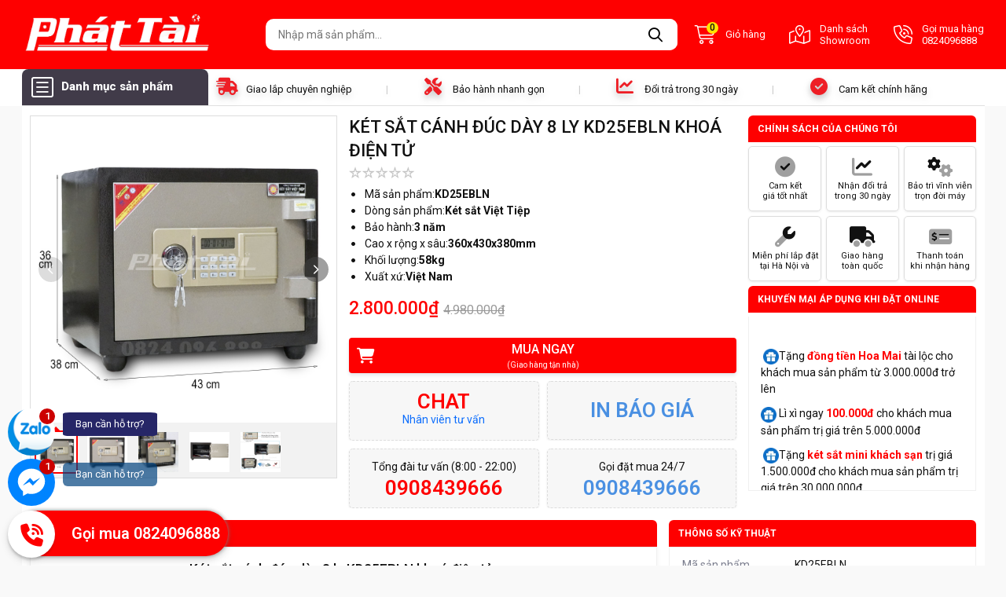

--- FILE ---
content_type: text/html; charset=utf-8
request_url: https://ketsatphattai.vn/ket-sat-canh-duc-day-8-ly-kd25ebln-khoa-dien-tu.html
body_size: 128425
content:


<!DOCTYPE html>
<html lang="vi-vn" xml:lang="vi-vn">
<head><title>
	Két sắt cánh đúc dày 8 ly KD25EBLN khoá điện tử 
</title><meta name="description" content="Két Sắt Việt Tiệp KD25EBLN có ưu điểm bên ngoài tuy nhỏ gọn nhưng Bên trong lòng két sắt có khoảng không gian giúp bạn để giấy tờ A4, Sổ đỏ nhà đất, túi clear bag, laptop bởi kích thước bên trong rất rộng (cao 28cm x rộng 37cm x sâu 28cm)" /><meta name="keywords" content="Két sắt Việt Tiệp " /><link rel="alternate" hreflang="vi-vn" href="https://ketsatphattai.vn/ket-sat-canh-duc-day-8-ly-kd25ebln-khoa-dien-tu.html" /><link rel="canonical" href="https://ketsatphattai.vn/ket-sat-canh-duc-day-8-ly-kd25ebln-khoa-dien-tu.html" />

    <!-- Schema.org markup for Google+ -->
    <meta itemprop="name" content="Két sắt cánh đúc dày 8 ly KD25EBLN khoá điện tử " /><meta itemprop="description" content="Két Sắt Việt Tiệp KD25EBLN có ưu điểm bên ngoài tuy nhỏ gọn nhưng Bên trong lòng két sắt có khoảng không gian giúp bạn để giấy tờ A4, Sổ đỏ nhà đất, túi clear bag, laptop bởi kích thước bên trong rất rộng (cao 28cm x rộng 37cm x sâu 28cm)" /><meta itemprop="image" content="https://ketsatphattai.vn/Data/upload/images/Product/ket-sat-viet-tiep/kd25ebln.jpg" />

    <!-- Open Graph data -->
    <meta property="og:title" content="Két sắt cánh đúc dày 8 ly KD25EBLN khoá điện tử " /><meta property="og:url" content="https://ketsatphattai.vn/ket-sat-canh-duc-day-8-ly-kd25ebln-khoa-dien-tu.html" /><meta property="og:image" content="https://ketsatphattai.vn/Data/upload/images/Product/ket-sat-viet-tiep/kd25ebln.jpg" /><meta property="og:description" content="Két Sắt Việt Tiệp KD25EBLN có ưu điểm bên ngoài tuy nhỏ gọn nhưng Bên trong lòng két sắt có khoảng không gian giúp bạn để giấy tờ A4, Sổ đỏ nhà đất, túi clear bag, laptop bởi kích thước bên trong rất rộng (cao 28cm x rộng 37cm x sâu 28cm)" /><meta property="og:site_name" content="Két sắt phát tài" /><meta property="fb:app_id" content="732073643588940" />
    <meta property="og:type" name="og_type" content="product" />
    <meta property="og:locale:alternate" content="vi_VN" /><meta property="article:author" content="https://www.facebook.com/ketsatphattai.vn" /><meta property="article:publisher" content="https://www.facebook.com/ketsatphattai.vn" /><meta http-equiv="X-UA-Compatible" content="IE=edge" /><meta name="viewport" content="width=device-width, initial-scale=1" /><meta http-equiv="content-type" content="text/html; charset=utf-8" /><meta name="author" content="ketsatphattai.vn" /><meta name="copyright" content="Copyright © 2017 ketsatphattai.vn" /><meta name="generator" content="webviet24h.com" /><meta name="revisit-after" content="1 days" /><meta name="robots" content="index,follow" /><link href="https://ketsatphattai.cdn.vccloud.vn/Content/images/favicon.jpg" rel="shortcut icon" type="image/x-icon" /><link rel="stylesheet" href="https://ketsatphattai.cdn.vccloud.vn/Content/pc/css/bootstrap.min.css" /><link rel="stylesheet" href="https://ketsatphattai.cdn.vccloud.vn/Content/pc/css/fontawesome.min.css" /><link rel="stylesheet" href="https://ketsatphattai.cdn.vccloud.vn/Content/pc/css/hc-offcanvas-nav.carbon.css" /><link rel="stylesheet" href="https://ketsatphattai.cdn.vccloud.vn/Content/pc/css/swiper-bundle.min.css" /><link rel="stylesheet" href="https://ketsatphattai.cdn.vccloud.vn/Content/pc/css/fancybox.css" /><link type="text/css" href="https://ketsatphattai.cdn.vccloud.vn/Content/utils/owl.carousel/owl.carousel.min.css" rel="stylesheet" /><link rel="stylesheet" href="https://ketsatphattai.cdn.vccloud.vn/Content/pc/css/base.css" /><link rel="stylesheet" href="https://ketsatphattai.cdn.vccloud.vn/Content/utils/sweetalert2/dist/sweetalert2.min.css" /><link rel="stylesheet" href="https://ketsatphattai.cdn.vccloud.vn/Content/pc/css/responsive.css" /><link rel="stylesheet" href="https://ketsatphattai.cdn.vccloud.vn/Content/pc/css/style.css" /><link rel="stylesheet" href="https://ketsatphattai.cdn.vccloud.vn/Content/pc/css/styleadd.css" />
    <meta name="google-site-verification" content="mNZEyDmlElZQaaCfCXRj5EtjIRR4Xg8b1ckZTcwNXmI" />
<!-- Google Tag Manager -->
<script>(function(w,d,s,l,i){w[l]=w[l]||[];w[l].push({'gtm.start':
new Date().getTime(),event:'gtm.js'});var f=d.getElementsByTagName(s)[0],
j=d.createElement(s),dl=l!='dataLayer'?'&l='+l:'';j.async=true;j.src=
'https://www.googletagmanager.com/gtm.js?id='+i+dl;f.parentNode.insertBefore(j,f);
})(window,document,'script','dataLayer','GTM-5ZWD5HK');</script>
<!-- End Google Tag Manager -->

<head><!-- Global site tag (gtag.js) - Google Ads: 822720766 -->
<script async src="https://www.googletagmanager.com/gtag/js?id=AW-822720766"></script>
<script>
  window.dataLayer = window.dataLayer || [];
  function gtag(){dataLayer.push(arguments);}
  gtag('js', new Date());

  gtag('config', 'AW-822720766');
</script></head>
<head><script>
  gtag('event', 'page_view', {
    'send_to': 'AW-822720766',
    'value': 'replace with value',
    'items': [{
      'id': 'replace with value',
      'google_business_vertical': 'retail'
    }]
  });
</script></head>
<!-- Meta Pixel Code -->
<script>
!function(f,b,e,v,n,t,s)
{if(f.fbq)return;n=f.fbq=function(){n.callMethod?
n.callMethod.apply(n,arguments):n.queue.push(arguments)};
if(!f._fbq)f._fbq=n;n.push=n;n.loaded=!0;n.version='2.0';
n.queue=[];t=b.createElement(e);t.async=!0;
t.src=v;s=b.getElementsByTagName(e)[0];
s.parentNode.insertBefore(t,s)}(window, document,'script',
'https://connect.facebook.net/en_US/fbevents.js');
fbq('init', '703396761106813');
fbq('track', 'PageView');
</script>
<noscript><img height="1" width="1" style="display:none"
src="https://www.facebook.com/tr?id=703396761106813&ev=PageView&noscript=1"
/></noscript>
<!-- End Meta Pixel Code -->

<meta name="ahrefs-site-verification" content="d156609bf6b69053202adba250a0b116027d54457d54ba5ccf572704373d046c">

<!--Start of Tawk.to Script-->
<script type="text/javascript">
var Tawk_API=Tawk_API||{}, Tawk_LoadStart=new Date();
(function(){
var s1=document.createElement("script"),s0=document.getElementsByTagName("script")[0];
s1.async=true;
s1.src='https://embed.tawk.to/59166fa94ac4446b24a6ecbb/1frr0slmv';
s1.charset='UTF-8';
s1.setAttribute('crossorigin','*');
s0.parentNode.insertBefore(s1,s0);
})();
</script>
<!--End of Tawk.to Script-->

<script type="application/ld+json">
{
  "@context": "https://schema.org",
  "@type": "ProfessionalService",
  "name": "ketsatphattai",
  "alternateName": "Két sắt Phát Tài",
 "@id": "https://ketsatphattai.vn/",
  "logo":  "https://ketsatphattai.vn/Data/upload/images/Adv/logo-phat-tai.png",
                        
  "image": ["https://ketsatphattai.vn/Data/ResizeImage/images/adv/2345x1280x0x4.webp",
                        "https://ketsatphattai.vn/Data/ResizeImage/files/ban2x1280x0x4.webp",
                        "https://ketsatphattai.vn/Data/ResizeImage/images/adv/bannerwebx1280x0x4.webp"
                        ],
  "description": "Két sắt Phát Tài chuyên mua bán cung cấp két bạc cao cấp dùng để đựng tiền, đựng tài liệu, hồ sơ giấy tờ có giá trị cao an toàn bảo mật, chính hãng, giá rẻ",   
  "url": "https://ketsatphattai.vn/",
  "telephone": "0898145055",
  "priceRange": "VND",
  "email": "ketsatphattai.vn@gmail.com",
  "address": {
    "@type": "PostalAddress",
    "streetAddress": "189 Đ. Nguyễn Trãi, Thượng Đình, Thanh Xuân, Hà Nội",
    "addressLocality": "Thanh Xuân",
        "addressRegion": "Hà Nội",
    "postalCode": "100000",
    "addressCountry": "VN"
  },
    "review": {
        "@type": "Review",
        "reviewRating": {
          "@type": "Rating",
          "ratingValue": "4.9",
          "bestRating": "5"
        },
        "author": {
          "@type": "Person",
          "name": "ketsatphattai"
        }
      },
  "geo": {
    "@type": "GeoCoordinates",
    "latitude": 20.99857548130132,
    "longitude": 105.8147500275098
  },
  "openingHoursSpecification": {
    "@type": "OpeningHoursSpecification",
    "dayOfWeek": [
      "Monday",
      "Tuesday",
      "Wednesday",
      "Thursday",
      "Friday",
      "Saturday",
        "Sunday"

    ],
    "opens": "00:00",
    "closes": "23:59"
  },
  "sameAs": [
"https://www.pinterest.com/ketsatphattai2022",
"https://twitter.com/ketsatphattaivn",
"https://tawk.to/ketsatphattai",
"https://qiita.com/ketsatphattai",
"https://scholar.google.com/citations?hl=vi&user=C1evZZAAAAAJ",
"https://www.linkedin.com/in/ketsatphattai",
"https://ketsatphattai.business.site",
"https://about.me/ketsatphattai",
"https://issuu.com/ketsatphattaivn",
"https://goo.gl/maps/2fGwdx1p3FWMn8yd6",
"https://pubhtml5.com/homepage/bxvq"
  ]
}

</head>
<body id="body" class="custom-scrollbar">
    <!-- Google Tag Manager (noscript) -->
<noscript><iframe src="https://www.googletagmanager.com/ns.html?id=GTM-5ZWD5HK"
height="0" width="0" style="display:none;visibility:hidden"></iframe></noscript>
<!-- End Google Tag Manager (noscript) -->

<!-- Facebook Pixel Code -->
<script>
  !function(f,b,e,v,n,t,s)
  {if(f.fbq)return;n=f.fbq=function(){n.callMethod?
  n.callMethod.apply(n,arguments):n.queue.push(arguments)};
  if(!f._fbq)f._fbq=n;n.push=n;n.loaded=!0;n.version='2.0';
  n.queue=[];t=b.createElement(e);t.async=!0;
  t.src=v;s=b.getElementsByTagName(e)[0];
  s.parentNode.insertBefore(t,s)}(window, document,'script',
  'https://connect.facebook.net/en_US/fbevents.js');
  fbq('init', '2487679804632297');
  fbq('track', 'PageView');
</script>
<noscript><img height="1" width="1" style="display:none"
  src="https://www.facebook.com/tr?id=2487679804632297&ev=PageView&noscript=1"
/></noscript>
<!-- End Facebook Pixel Code -->
    

        <div id="master-container">
            
            <div id="header" class="header">
                <div id="ks-header-top">
                    <div class="container">
                        <div class="row align-items-center">
                            <div class="col-3">
                                

<div class="ks-logo">
    <a href="/" title="Két sắt Phát Tài">
        <img class="img-fluid" src="/Data/upload/images/icons/logo.png" alt="Két sắt Phát Tài" />
    </a>
</div>


                            </div>
                            <div class="col-9">
                                
<div class="row align-items-center">
    <div class="w58p">
        <div class="ks-header-search">
            <form method="post" name="search_form" id="search_form" onsubmit="doSearch(); return false;">
                <input type="search" name="keyword" id="keyword" onkeyup="search(this.value)" placeholder="  Nhập mã sản phẩm..." autocomplete="off">
                <button type="button" onclick="doSearch(); return false;"><i class="far fa-magnifying-glass"></i></button>
                <ul class="resuiltSearch"></ul>
            </form>
        </div>
    </div>
    <div class="w42p">
        <ul
            class="ks-list-action list-unstyled d-flex align-items-center justify-content-end">
            <li class="ks-cart droplist">
                <a href="/gio-hang.html" title="Giỏ hàng" class="d-flex align-items-center">
                    <div class="position-relative">
                        <span class="ks-icon fal fa-cart-shopping">
                            <span class="ks-count">0</span>
                        </span>
                    </div>
                    Giỏ hàng
                 </a>
                <div class="droplist-box">
                    <span class="ks-arrow"></span>
                    <ul class="ks-cart-list custom-scrollbar list-unstyled">
                        
                    </ul>
                    <div class="ks-cart-footer">
                        <div class="d-flex align-items-end">
                            <span class="fw-medium me-3">Tổng tiền:</span>
                            <span class="ks-cart-price" style="position: relative; bottom: -2px;">0đ</span>
                        </div>
                        <a href="/gio-hang.html" class="ks-cart-buy">Mua ngay</a>
                    </div>
                </div>
            </li>

            <li class="ks-showroom droplist"><a href="/cua-hang.html" class="d-flex align-items-center">
    <span class="ks-icon fal fa-map-location-dot"></span>
    Danh sách
    <br>
    Showroom
</a>
                <div class="droplist-box">
                    <span class="ks-arrow"></span>
                    <ul class="ks-showroom-list custom-scrollbar">
    <li>
        <h4>Showroom cửa hàng Hà Nội</h4>
        <p>
            <i class="far fa-location-dot"></i>
            Số 9 Nhà Vườn 7 Khu đô thị Tổng cục 5, Yên Xá, Thanh Trì, Hà Nội
              ( cuối đường Chiến Thắng Hà Đông)
        </p>
        <p>
            <i class="far fa-location-dot"></i>
            Số 189 Nguyễn Trãi -  Thanh Xuân - Hà Nội
        </p>
        <p>
            <i class="far fa-location-dot"></i>
          Kho hàng  Đường Cầu Diễn, Bắc Từ Liêm, Hà Nội
        </p>
        <p>
            <i class="far fa-location-dot"></i>
            Đường Kim Mã, Ba Đình, Hà Nội
        </p>
        <p>
            <i class="far fa-location-dot"></i>
            Kho hàng Đường Minh Khai, Hoàng Mai, Hà Nội
        </p>
        <p>
            <i class="far fa-location-dot"></i>
            Kho hàng Đường Ngô Gia Tự, Long Biên, Hà Nội
        </p>
        <p>
            <i class="far fa-location-dot"></i>
            Đường Tôn Đức Thắng, Đống Đa, Hà Nội
        </p>
        <p>
            <i class="far fa-location-dot"></i>
            Kho hàng Đường Lạc Long Quân, Tây Hồ, Hà Nội
        </p>
        <p>
            <i class="far fa-location-dot"></i>
            Kho Hàng KĐT Vinhomes ocean park Gia Lâm, Hà Nội
        </p>
        <p class="main-color">
            <i class="far fa-phone"></i>
            Hotline: 0908439666 
        </p>
        <p class="main-color">
            <i class="far fa-envelope"></i>
            Email: ketsatphattai.vn@gmail.com
        </p>
    </li>
    <li>
        <h4>Showroom cửa hàng TP.HCM</h4>
        <p>
            <i class="far fa-location-dot"></i>
           số 171 Nguyễn Thị Nhung KĐT Vạn Phúc City, P.Hiệp Bình Phước, TP.Thủ Đức, HCM
        </p>số 262 Vườn Lài, P.Phú Thọ Hoà, Quận Tân Phú, TP.HCM
        <p>
            <i class="far fa-location-dot"></i>
           Showroom 
         </p>
        <p>
            <i class="far fa-location-dot"></i>
            Đường Phạm Thế Hiển, P6, Q8, tp.hcm
        </p>
        <p>
            <i class="far fa-location-dot"></i>
            Đường Quang Trung, P.3, Q.Gò Vấp, TP.HCM
        </p>
        <p>
            <i class="far fa-location-dot"></i>
            Đường 3/2, Phường 10, Quận 10, TP.HCM
        </p>
        <p>
            <i class="far fa-location-dot"></i>
           Kho hàng Đường Huỳnh Tấn Phát, Tân Thuận, Quận 7, TP.HCM
        </p>
        <p>
            <i class="far fa-location-dot"></i>
            Kho hàng số 364/13 Thoại Ngọc Hầu, P.Phú thạnh, Quận Tân Phú, TP.HCM
        </p>
        <p>
            <i class="far fa-location-dot"></i>
            Kho hàng Số 109/8/16 Trương Phước Phan,P.Bình Trị Đông, Bình Tân, TP.HCM
        </p>
        <p>
            <i class="far fa-location-dot"></i>
            Kho hàng Xa lộ Hà Nội, P Thảo Điền, Q2, TP.HCM
        </p>
        <p class="main-color">
            <i class="far fa-phone"></i>
            Hotline: 0908439666 - 0898145055
        </p>
        <p class="main-color">
            <i class="far fa-envelope"></i>
            Email: ketsatphattai.vn@gmail.com
        </p>
    </li>
    <li>
        <h4>Showroom cửa hàng Đà Nẵng</h4>
        <p>
            <i class="far fa-location-dot"></i>
            236 Trần Cao Vân, Phường Tam Thuận, Quận Thanh Khê, Đà Nẵng
        </p>
        <p>
            <i class="far fa-location-dot"></i>
            Kho hàng Quảng Ngãi (Trong bến xe Bắc Quảng Ngãi)
        </p>
        <p class="main-color">
            <i class="far fa-phone"></i>
            Hotline: 0908439666 - 0898145055
        </p>
        <p class="main-color">
            <i class="far fa-envelope"></i>
            Email:ketsatphattai.vn@gmail.com
        </p>
    </li>
</ul>
                </div>
            </li>
            <li>
                <a href="tel:0824096888" class="d-flex align-items-center">
                    <span class="ks-icon fal fa-phone-volume"></span>
                    Gọi mua hàng
                    <br>
                    0824096888
                 </a>
            </li>
        </ul>
    </div>
</div>

<script type="text/javascript">
    function doSearch() {
        var keyword = $('#keyword').val();

        if (keyword.length < 2 || keyword == '  Nhập mã sản phẩm...') {
            zebra_alert('Thông báo !', 'Từ khóa phải nhiều hơn 1 ký tự.');
            return;
        }

        location.href = '/tim-kiem.html?keyword=' + keyword;
    }
</script>

                            </div>
                        </div>
                    </div>
                </div>
                

<div id="ks-header-bottom" class="bg-white">
    <div class="container">
        <div class="ks-nav">
            <div class="row gx-3">
                <div class="w20p">
                    <div class="ks-category">
                        <h3><i class="far fa-bars"></i><b>Danh mục sản phẩm</b></h3>
                        <ul class="ks-menu-category d-none">
                            
                            <li class="menu-item menu-has-sub">
                                <div class="menu-link">
                                    
                                    <img width="20" height="20" style="vertical-align: middle" class="lazyload" data-src="/Content/images/vault.svg" alt="Két Sắt Mini " />
                                    
                                    <span>
                                        <a href="/ket-sat-mini.html" title="Két Sắt Mini ">Két Sắt Mini </a>
                                    </span>
                                </div>
                                
                            </li>
                            
                            <li class="menu-item menu-has-sub">
                                <div class="menu-link">
                                    
                                    <img width="20" height="20" style="vertical-align: middle" class="lazyload" data-src="/Content/images/vault.svg" alt="Két sắt gia đình" />
                                    
                                    <span>
                                        <a href="/ket-sat-gia-dinh.html" title="Két sắt gia đình">Két sắt gia đình</a>
                                    </span>
                                </div>
                                
                            </li>
                            
                            <li class="menu-item menu-has-sub">
                                <div class="menu-link">
                                    
                                    <img width="20" height="20" style="vertical-align: middle" class="lazyload" data-src="/Content/images/vault.svg" alt="Két sắt Việt Tiệp" />
                                    
                                    <span>
                                        <a href="/ket-sat-viet-tiep.html" title="Két sắt Việt Tiệp">Két sắt Việt Tiệp</a>
                                    </span>
                                </div>
                                
                                <div class="sub-menu">
                                    <div class="sub-menu-wrap">
                                        <div class="sub-menu-item">
                                            <div class="links">
                                                <h3><a class="a-links" href="/ket-sat-viet-tiep.html" title="Két sắt Việt Tiệp">Két sắt Việt Tiệp</a></h3>
                                                <ul>
                                                    
                                                    <li><a href="/ket-sat-viet-tiep-bd.html" title="Két sắt Việt Tiệp giá rẻ " class="a-links">Két sắt Việt Tiệp giá rẻ </a></li>
                                                    
                                                    <li><a href="/ket-sat-viet-tiep-atkq.html" title="Két sắt Việt Tiệp xuất khẩu" class="a-links">Két sắt Việt Tiệp xuất khẩu</a></li>
                                                    
                                                </ul>
                                            </div>
                                        </div>

                                    </div>
                                </div>
                                
                            </li>
                            
                            <li class="menu-item menu-has-sub">
                                <div class="menu-link">
                                    
                                    <img width="20" height="20" style="vertical-align: middle" class="lazyload" data-src="/Content/images/vault.svg" alt="Két sắt Hàn Quốc" />
                                    
                                    <span>
                                        <a href="/ket-sat-han-quoc.html" title="Két sắt Hàn Quốc">Két sắt Hàn Quốc</a>
                                    </span>
                                </div>
                                
                                <div class="sub-menu">
                                    <div class="sub-menu-wrap">
                                        <div class="sub-menu-item">
                                            <div class="links">
                                                <h3><a class="a-links" href="/ket-sat-han-quoc.html" title="Két sắt Hàn Quốc">Két sắt Hàn Quốc</a></h3>
                                                <ul>
                                                    
                                                    <li><a href="/ket-sat-welko.html" title="Két sắt Welko" class="a-links">Két sắt Welko</a></li>
                                                    
                                                    <li><a href="/ket-sat-kumho.html" title="Két sắt Kumho" class="a-links">Két sắt Kumho</a></li>
                                                    
                                                    <li><a href="/ket-sat-solid.html" title="Két sắt Solid" class="a-links">Két sắt Solid</a></li>
                                                    
                                                    <li><a href="/ket-sat-hanmi.html" title="Két sắt Hanmi" class="a-links">Két sắt Hanmi</a></li>
                                                    
                                                    <li><a href="/ket-sat-president.html" title="Két sắt President" class="a-links">Két sắt President</a></li>
                                                    
                                                    <li><a href="/ket-sat-truly.html" title="Két sắt Truly" class="a-links">Két sắt Truly</a></li>
                                                    
                                                </ul>
                                            </div>
                                        </div>

                                    </div>
                                </div>
                                
                            </li>
                            
                            <li class="menu-item menu-has-sub">
                                <div class="menu-link">
                                    
                                    <img width="20" height="20" style="vertical-align: middle" class="lazyload" data-src="/Content/images/vault.svg" alt="Két sắt nhập khẩu " />
                                    
                                    <span>
                                        <a href="/ket-sat-nhap-khau.html" title="Két sắt nhập khẩu ">Két sắt nhập khẩu </a>
                                    </span>
                                </div>
                                
                                <div class="sub-menu">
                                    <div class="sub-menu-wrap">
                                        <div class="sub-menu-item">
                                            <div class="links">
                                                <h3><a class="a-links" href="/ket-sat-nhap-khau.html" title="Két sắt nhập khẩu ">Két sắt nhập khẩu </a></h3>
                                                <ul>
                                                    
                                                    <li><a href="/ket-sat-nhap-khau-bofa.html" title="Két sắt nhập khẩu Bofa" class="a-links">Két sắt nhập khẩu Bofa</a></li>
                                                    
                                                    <li><a href="/ket-sat-nhap-khau-philips.html" title="Két sắt nhập khẩu Philips" class="a-links">Két sắt nhập khẩu Philips</a></li>
                                                    
                                                    <li><a href="/ket-sat-nhap-khau-han-quoc-booil.html" title="Két sắt nhập khẩu Hàn Quốc Booil" class="a-links">Két sắt nhập khẩu Hàn Quốc Booil</a></li>
                                                    
                                                    <li><a href="/ket-sat-nhap-khau-aifeibao.html" title="Két sắt nhập khẩu AIFEIBAO" class="a-links">Két sắt nhập khẩu AIFEIBAO</a></li>
                                                    
                                                    <li><a href="/ket-sat-honeywell.html" title="Két sắt Honeywell" class="a-links">Két sắt Honeywell</a></li>
                                                    
                                                    <li><a href="/ket-sat-nhap-khau-my-sentry-safe.html" title="Két Sắt Nhập Khẩu Mỹ Sentry safe" class="a-links">Két Sắt Nhập Khẩu Mỹ Sentry safe</a></li>
                                                    
                                                </ul>
                                            </div>
                                        </div>

                                    </div>
                                </div>
                                
                            </li>
                            
                            <li class="menu-item menu-has-sub">
                                <div class="menu-link">
                                    
                                    <img width="20" height="20" style="vertical-align: middle" class="lazyload" data-src="/Content/images/vault.svg" alt="Két sắt vân tay" />
                                    
                                    <span>
                                        <a href="/ket-sat-khoa-van-tay.html" title="Két sắt vân tay">Két sắt vân tay</a>
                                    </span>
                                </div>
                                
                            </li>
                            
                            <li class="menu-item menu-has-sub">
                                <div class="menu-link">
                                    
                                    <img width="20" height="20" style="vertical-align: middle" class="lazyload" data-src="/Content/images/vault.svg" alt="Két sắt cao cấp" />
                                    
                                    <span>
                                        <a href="/ket-sat-cao-cap.html" title="Két sắt cao cấp">Két sắt cao cấp</a>
                                    </span>
                                </div>
                                
                                <div class="sub-menu">
                                    <div class="sub-menu-wrap">
                                        <div class="sub-menu-item">
                                            <div class="links">
                                                <h3><a class="a-links" href="/ket-sat-cao-cap.html" title="Két sắt cao cấp">Két sắt cao cấp</a></h3>
                                                <ul>
                                                    
                                                    <li><a href="/ket-sat-liberty-safe.html" title="Két sắt Liberty safe" class="a-links">Két sắt Liberty safe</a></li>
                                                    
                                                    <li><a href="/ket-sat-nhat-ban.html" title="Két Sắt Nhật Bản" class="a-links">Két Sắt Nhật Bản</a></li>
                                                    
                                                    <li><a href="/ket-sat-thong-minh-bokee.html" title="Két sắt thông minh Bokee" class="a-links">Két sắt thông minh Bokee</a></li>
                                                    
                                                    <li><a href="/ket-sat-vinsafe.html" title="Két sắt Vinsafe" class="a-links">Két sắt Vinsafe</a></li>
                                                    
                                                    <li><a href="/ket-sat-xuat-khau-welko.html" title="Két sắt xuất khẩu Welko" class="a-links">Két sắt xuất khẩu Welko</a></li>
                                                    
                                                    <li><a href="/ket-sat-korea-safety.html" title="Két sắt Korea Safety" class="a-links">Két sắt Korea Safety</a></li>
                                                    
                                                </ul>
                                            </div>
                                        </div>

                                    </div>
                                </div>
                                
                            </li>
                            
                            <li class="menu-item menu-has-sub">
                                <div class="menu-link">
                                    
                                    <img width="20" height="20" style="vertical-align: middle" class="lazyload" data-src="/Content/images/vault.svg" alt="Két sắt giá rẻ" />
                                    
                                    <span>
                                        <a href="/ket-sat-gia-re.html" title="Két sắt giá rẻ">Két sắt giá rẻ</a>
                                    </span>
                                </div>
                                
                            </li>
                            
                            <li class="menu-item menu-has-sub">
                                <div class="menu-link">
                                    
                                    <img width="20" height="20" style="vertical-align: middle" class="lazyload" data-src="/Content/images/vault.svg" alt="Két sắt điện tử" />
                                    
                                    <span>
                                        <a href="/ket-sat-dien-tu.html" title="Két sắt điện tử">Két sắt điện tử</a>
                                    </span>
                                </div>
                                
                            </li>
                            
                            <li class="menu-item menu-has-sub">
                                <div class="menu-link">
                                    
                                    <img width="20" height="20" style="vertical-align: middle" class="lazyload" data-src="/Content/images/vault.svg" alt="Két sắt Việt Nam " />
                                    
                                    <span>
                                        <a href="/ket-sat-viet-nam-cong-nghe-cao.html" title="Két sắt Việt Nam ">Két sắt Việt Nam </a>
                                    </span>
                                </div>
                                
                                <div class="sub-menu">
                                    <div class="sub-menu-wrap">
                                        <div class="sub-menu-item">
                                            <div class="links">
                                                <h3><a class="a-links" href="/ket-sat-viet-nam-cong-nghe-cao.html" title="Két sắt Việt Nam ">Két sắt Việt Nam </a></h3>
                                                <ul>
                                                    
                                                    <li><a href="/ket-sat-tieu-chuan-ngan-hang-bdi.html" title="Két sắt tiêu chuẩn ngân hàng BDI" class="a-links">Két sắt tiêu chuẩn ngân hàng BDI</a></li>
                                                    
                                                    <li><a href="/ket-sat-hoa-phat.html" title="Két sắt Hòa Phát" class="a-links">Két sắt Hòa Phát</a></li>
                                                    
                                                    <li><a href="/ket-sat-binh-duong.html" title="Két sắt Bình Dương" class="a-links">Két sắt Bình Dương</a></li>
                                                    
                                                    <li><a href="/ket-sat-ngan-hang.html" title="Két sắt Ngân Hàng" class="a-links">Két sắt Ngân Hàng</a></li>
                                                    
                                                </ul>
                                            </div>
                                        </div>

                                    </div>
                                </div>
                                
                            </li>
                            
                            <li class="menu-item menu-has-sub">
                                <div class="menu-link">
                                    
                                    <img width="20" height="20" style="vertical-align: middle" class="lazyload" data-src="/Content/images/vault.svg" alt="Két sắt siêu cường chống đập " />
                                    
                                    <span>
                                        <a href="/ket-sat-sieu-cuong-chong-dap.html" title="Két sắt siêu cường chống đập ">Két sắt siêu cường chống đập </a>
                                    </span>
                                </div>
                                
                            </li>
                            
                        </ul>
                    </div>
                </div>
                <div class="w80p d-flex align-items-center">
                    <div class="ks-list-service">
                        <a class="ks-service-item" href="javascript:;">
                            <i class="fa-fw fa fa-truck-fast"></i><span>Giao lắp chuyên nghiệp</span>
                        </a>
                        <a class="ks-service-item" href="javascript:;">
                            <i class="fa-fw fa fa-screwdriver-wrench"></i><span>Bảo hành nhanh gọn</span>
                        </a>
                        <a class="ks-service-item" href="javascript:;">
                            <i class="fa-fw fa fa-line-chart"></i><span>Đổi trả trong 30 ngày</span>
                        </a>
                        <a class="ks-service-item" href="javascript:;">
                            <i class="fa-fw fa fa-check-circle"></i><span>Cam kết chính hãng</span>
                        </a>
                    </div>
                </div>
            </div>
        </div>
    </div>
</div>


            </div>
            <div id="content" class="content">
                <div class="container">
                    
<link href="/Content/pc/css/style_rating.css" rel="stylesheet" />
<div class="ks-product-block mb-4">
    <div class="row mb-4">
        <div class="col-md-4 col-sm-12 col-xs-12">
            <div class="ks-product-image">
                <div class="swiper ks-product-img-main">
                    <div class="swiper-wrapper">
                        
                        <div class="swiper-slide">
                            <a href="https://ketsatphattai.cdn.vccloud.vn/Data/upload/images/Product/ket-sat-viet-tiep/kd25ebln.jpg" data-fancybox="gallery" data-caption="Két sắt cánh đúc dày 8 ly KD25EBLN khoá điện tử ">
                                <img class="img-fluid" src="https://ketsatphattai.cdn.vccloud.vn/Data/upload/images/Product/ket-sat-viet-tiep/kd25ebln.jpg" alt="Két sắt cánh đúc dày 8 ly KD25EBLN khoá điện tử " />
                            </a>
                        </div>
                        
                        <div class="swiper-slide">
                            <a href="https://ketsatphattai.cdn.vccloud.vn/Data/upload/images/Product/ket-sat-viet-tiep/ket-sat-viet-tiep-k25ebln-khoa-dien-tu-01.jpg" data-fancybox="gallery" data-caption="Két sắt cánh đúc dày 8 ly KD25EBLN khoá điện tử ">
                                <img class="img-fluid" src="https://ketsatphattai.cdn.vccloud.vn/Data/upload/images/Product/ket-sat-viet-tiep/ket-sat-viet-tiep-k25ebln-khoa-dien-tu-01.jpg" alt="Két sắt cánh đúc dày 8 ly KD25EBLN khoá điện tử " />
                            </a>
                        </div>
                        
                        <div class="swiper-slide">
                            <a href="https://ketsatphattai.cdn.vccloud.vn/Data/upload/images/Product/ket-sat-viet-tiep/ket-sat-viet-tiep-k25ebln-khoa-dien-tu-03.jpg" data-fancybox="gallery" data-caption="Két sắt cánh đúc dày 8 ly KD25EBLN khoá điện tử ">
                                <img class="img-fluid" src="https://ketsatphattai.cdn.vccloud.vn/Data/upload/images/Product/ket-sat-viet-tiep/ket-sat-viet-tiep-k25ebln-khoa-dien-tu-03.jpg" alt="Két sắt cánh đúc dày 8 ly KD25EBLN khoá điện tử " />
                            </a>
                        </div>
                        
                        <div class="swiper-slide">
                            <a href="https://ketsatphattai.cdn.vccloud.vn/Data/upload/images/Product/ket-sat-viet-tiep/ket-sat-viet-tiep-k25ebln-khoa-dien-tu-04.jpg" data-fancybox="gallery" data-caption="Két sắt cánh đúc dày 8 ly KD25EBLN khoá điện tử ">
                                <img class="img-fluid" src="https://ketsatphattai.cdn.vccloud.vn/Data/upload/images/Product/ket-sat-viet-tiep/ket-sat-viet-tiep-k25ebln-khoa-dien-tu-04.jpg" alt="Két sắt cánh đúc dày 8 ly KD25EBLN khoá điện tử " />
                            </a>
                        </div>
                        
                        <div class="swiper-slide">
                            <a href="https://ketsatphattai.cdn.vccloud.vn/Data/upload/images/Product/ket-sat-viet-tiep/KD25eln2.jpg" data-fancybox="gallery" data-caption="Két sắt cánh đúc dày 8 ly KD25EBLN khoá điện tử ">
                                <img class="img-fluid" src="https://ketsatphattai.cdn.vccloud.vn/Data/upload/images/Product/ket-sat-viet-tiep/KD25eln2.jpg" alt="Két sắt cánh đúc dày 8 ly KD25EBLN khoá điện tử " />
                            </a>
                        </div>
                        
                    </div>
                    <div class="swiper-button-next"></div>
                    <div class="swiper-button-prev"></div>
                </div>
                <div thumbsslider="" class="swiper ks-product-thumbnail">
                    <div class="swiper-wrapper">
                        
                        <div class="swiper-slide">
                            <img class="img-fluid" src="https://ketsatphattai.cdn.vccloud.vn/Data/upload/images/Product/ket-sat-viet-tiep/kd25ebln.jpg" alt="Két sắt cánh đúc dày 8 ly KD25EBLN khoá điện tử " />
                        </div>
                        
                        <div class="swiper-slide">
                            <img class="img-fluid" src="https://ketsatphattai.cdn.vccloud.vn/Data/upload/images/Product/ket-sat-viet-tiep/ket-sat-viet-tiep-k25ebln-khoa-dien-tu-01.jpg" alt="Két sắt cánh đúc dày 8 ly KD25EBLN khoá điện tử " />
                        </div>
                        
                        <div class="swiper-slide">
                            <img class="img-fluid" src="https://ketsatphattai.cdn.vccloud.vn/Data/upload/images/Product/ket-sat-viet-tiep/ket-sat-viet-tiep-k25ebln-khoa-dien-tu-03.jpg" alt="Két sắt cánh đúc dày 8 ly KD25EBLN khoá điện tử " />
                        </div>
                        
                        <div class="swiper-slide">
                            <img class="img-fluid" src="https://ketsatphattai.cdn.vccloud.vn/Data/upload/images/Product/ket-sat-viet-tiep/ket-sat-viet-tiep-k25ebln-khoa-dien-tu-04.jpg" alt="Két sắt cánh đúc dày 8 ly KD25EBLN khoá điện tử " />
                        </div>
                        
                        <div class="swiper-slide">
                            <img class="img-fluid" src="https://ketsatphattai.cdn.vccloud.vn/Data/upload/images/Product/ket-sat-viet-tiep/KD25eln2.jpg" alt="Két sắt cánh đúc dày 8 ly KD25EBLN khoá điện tử " />
                        </div>
                        
                    </div>
                </div>
            </div>
        </div>

        <div class="col-md-5 col-sm-7 col-xs-12">
            <div class="ks-product-summary">
                <div class="productdecor-details">
                    <h1>Két sắt cánh đúc dày 8 ly KD25EBLN khoá điện tử </h1>
                    <div class="product-sets">
                        <div class="pro-rating">
                            <div class="pro_one">
                                <div class="tf-stars tf-stars-svg">
                                    <span style="width: 0% !important" class="tf-stars-svg"></span>
                                </div>
                            </div>
                            
                        </div>
                    </div>
                    <div class="product-details-lists">
                        <ul>
                            <li>Mã sản phẩm: <b>KD25EBLN</b></li>
                            <li>Dòng sản phẩm: <b>Két sắt Việt Tiệp </b></li>
                            <li>Bảo hành: <b>3 năm</b></li>
                            <li>Cao x rộng x sâu: <b>360x430x380mm</b></li>
                            <li>Khối lượng: <b>58kg</b></li>
                            <li>Xuất xứ: <b>Việt Nam</b></li>
                        </ul>
                    </div>
                    <div class="productdecor-price">
                        <strong class="price">
                            
                            <span>2.800.000₫</span>
                            
                            <del><span>4.980.000₫</span></del>
                            
                        </strong>
                    </div>
                    <div class="product-sets">
                        <div class="qty-block">
                            <fieldset id="product-actions-fieldset">
                                <button class="buy_now btn btn-cart buy_now" data-id="2181" data-returnpath="%2fket-sat-canh-duc-day-8-ly-kd25ebln-khoa-dien-tu.html" type="button">
                                    <i class="fa fa-shopping-cart"></i>Mua ngay<span>(Giao hàng tận nhà)</span></button>
                            </fieldset>
                        </div>
                    </div>

                    <div class="whotline cht mb-3">
                        <li>
                            <a href="https://zalo.me/0824096888" target="_blank">
                                <p class="tdtv">CHAT</p>
                                <span>Nhân viên tư vấn</span>
                            </a>
                        </li>
                        <li>
                            <p class="hl add_baogia" data-id="2181">IN BÁO GIÁ</p>
                        </li>
                    </div>
                    <div class="whotline">
                        <li>
                            <span>Tổng đài tư vấn (8:00 - 22:00)</span>
                            <p class="tdtv">0908439666</p>
                        </li>
                        <li>
                            <span>Gọi đặt mua 24/7</span>
                            <p class="hl">0908439666</p>
                        </li>
                    </div>
                </div>
            </div>
        </div>
        <div class="col-md-3 col-sm-5 col-xs-12">
            <div class="ks-chinh-sach product-aside">
                <h3>CHÍNH SÁCH CỦA CHÚNG TÔI</h3>
                <ul class="list-unstyled">
    <li>
        <i class="fad fa-check-circle"></i>
        <p>
            Cam kết<br>
            giá tốt nhất
                                       
        </p>
    </li>
    <li>
        <i class="fad fa-line-chart"></i>
        <p>
            Nhận đổi trả<br>
            trong 30 ngày
                                       
        </p>
    </li>
    <li>
        <i class="fad fa-cogs"></i>
        <p>
            Bảo trì vĩnh viễn<br>
            trọn đời máy
                                       
        </p>
    </li>
    <li>
        <i class="fad fa-wrench"></i>
        <p>
            Miễn phí lắp đặt<br>
            tại Hà Nội và HCM
                                       
        </p>
    </li>
    <li>
        <i class="fad fa-truck"></i>
        <p>
            Giao hàng<br>
            toàn quốc
                                       
        </p>
    </li>
    <li>
        <i class="fad fa-money-check-dollar"></i>
        <p>
            Thanh toán<br>
            khi nhận hàng
                                       
        </p>
    </li>
</ul>
            </div>
			<div class="ks-showroom product-aside">
<h3>KHUYẾN MẠI ÁP DỤNG KHI ĐẶT ONLINE</h3>

<ul class="ks-showroom-list custom-scrollbar">
	<li>
	<p> </p>

	<p> <img alt="" src="/Data/upload/images/Icon/icon4-50x50.png" style="width: 20px !important;height: 20px;" />Tặng <span style="color:#FF0000;"><strong>đồng tiền Hoa Mai</strong></span> tài lộc cho khách mua sản phẩm từ 3.000.000đ trở lên </p>

	<p><img alt="" src="/Data/upload/images/Icon/icon4-50x50.png" style="width: 20px !important; height: 20px;" /> Lì xì ngay <span style="color:#FF0000;"><strong>100.000đ</strong></span> cho khách mua sản phẩm trị giá trên 5.000.000đ   </p>

	<p> <img alt="" src="/Data/upload/images/Icon/icon4-50x50.png" style="width: 20px !important; height: 20px;" />Tặng <strong><a href="https://ketsatphattai.vn/ket-sat-mini.html" target="_blank" title="két sắt mini" type="xem thêm két sắt mini tại két sắt phát tài"><span style="color:#FF0000;">két sắt mini</span></a><span style="color:#FF0000;"> khách sạn</span></strong><span style="color:#FF0000;"> </span>trị giá 1.500.000đ cho khách mua sản phẩm trị giá trên 30.000.000đ  </p>

	<p> </p>
	</li>
</ul>
</div>

            <!--div class="ks-showroom product-aside">
                <h3>HỆ THỐNG SHOWROOM:</h3>
                <ul class="ks-showroom-list custom-scrollbar">
    <li>
        <h4>Showroom cửa hàng Hà Nội</h4>
        <p>
            <i class="far fa-location-dot"></i>
            Số 9 Nhà Vườn 7 Khu đô thị Tổng cục 5, Yên Xá, Thanh Trì, Hà Nội
              ( cuối đường Chiến Thắng Hà Đông)
        </p>
        <p>
            <i class="far fa-location-dot"></i>
            Số 189 Nguyễn Trãi -  Thanh Xuân - Hà Nội
        </p>
        <p>
            <i class="far fa-location-dot"></i>
          Kho hàng  Đường Cầu Diễn, Bắc Từ Liêm, Hà Nội
        </p>
        <p>
            <i class="far fa-location-dot"></i>
            Đường Kim Mã, Ba Đình, Hà Nội
        </p>
        <p>
            <i class="far fa-location-dot"></i>
            Kho hàng Đường Minh Khai, Hoàng Mai, Hà Nội
        </p>
        <p>
            <i class="far fa-location-dot"></i>
            Kho hàng Đường Ngô Gia Tự, Long Biên, Hà Nội
        </p>
        <p>
            <i class="far fa-location-dot"></i>
            Đường Tôn Đức Thắng, Đống Đa, Hà Nội
        </p>
        <p>
            <i class="far fa-location-dot"></i>
            Kho hàng Đường Lạc Long Quân, Tây Hồ, Hà Nội
        </p>
        <p>
            <i class="far fa-location-dot"></i>
            Kho Hàng KĐT Vinhomes ocean park Gia Lâm, Hà Nội
        </p>
        <p class="main-color">
            <i class="far fa-phone"></i>
            Hotline: 0908439666 
        </p>
        <p class="main-color">
            <i class="far fa-envelope"></i>
            Email: ketsatphattai.vn@gmail.com
        </p>
    </li>
    <li>
        <h4>Showroom cửa hàng TP.HCM</h4>
        <p>
            <i class="far fa-location-dot"></i>
           số 171 Nguyễn Thị Nhung KĐT Vạn Phúc City, P.Hiệp Bình Phước, TP.Thủ Đức, HCM
        </p>số 262 Vườn Lài, P.Phú Thọ Hoà, Quận Tân Phú, TP.HCM
        <p>
            <i class="far fa-location-dot"></i>
           Showroom 
         </p>
        <p>
            <i class="far fa-location-dot"></i>
            Đường Phạm Thế Hiển, P6, Q8, tp.hcm
        </p>
        <p>
            <i class="far fa-location-dot"></i>
            Đường Quang Trung, P.3, Q.Gò Vấp, TP.HCM
        </p>
        <p>
            <i class="far fa-location-dot"></i>
            Đường 3/2, Phường 10, Quận 10, TP.HCM
        </p>
        <p>
            <i class="far fa-location-dot"></i>
           Kho hàng Đường Huỳnh Tấn Phát, Tân Thuận, Quận 7, TP.HCM
        </p>
        <p>
            <i class="far fa-location-dot"></i>
            Kho hàng số 364/13 Thoại Ngọc Hầu, P.Phú thạnh, Quận Tân Phú, TP.HCM
        </p>
        <p>
            <i class="far fa-location-dot"></i>
            Kho hàng Số 109/8/16 Trương Phước Phan,P.Bình Trị Đông, Bình Tân, TP.HCM
        </p>
        <p>
            <i class="far fa-location-dot"></i>
            Kho hàng Xa lộ Hà Nội, P Thảo Điền, Q2, TP.HCM
        </p>
        <p class="main-color">
            <i class="far fa-phone"></i>
            Hotline: 0908439666 - 0898145055
        </p>
        <p class="main-color">
            <i class="far fa-envelope"></i>
            Email: ketsatphattai.vn@gmail.com
        </p>
    </li>
    <li>
        <h4>Showroom cửa hàng Đà Nẵng</h4>
        <p>
            <i class="far fa-location-dot"></i>
            236 Trần Cao Vân, Phường Tam Thuận, Quận Thanh Khê, Đà Nẵng
        </p>
        <p>
            <i class="far fa-location-dot"></i>
            Kho hàng Quảng Ngãi (Trong bến xe Bắc Quảng Ngãi)
        </p>
        <p class="main-color">
            <i class="far fa-phone"></i>
            Hotline: 0908439666 - 0898145055
        </p>
        <p class="main-color">
            <i class="far fa-envelope"></i>
            Email:ketsatphattai.vn@gmail.com
        </p>
    </li>
</ul>
            </div-->
        </div>
    </div>

    <div class="row">
        <div class="col-md-8">
            <div class="product_info">
                <div class="product-aside">
                    <h3>THÔNG TIN CHI TIẾT</h3>
                </div>
                <div class="categories_info mb-4">
                    <div class="_bd">
                        <div class="short custom-scrollbar"
                            style="max-height: 320px; overflow: hidden;">
                            <h2 style="text-align: center;">Két sắt cánh đúc dày 8 ly KD25EBLN khoá điện tử </h2>

<p><a href="https://ketsatphattai.vn/ket-sat-canh-duc-day-8-ly-kd25ebln-khoa-dien-tu.html" title="Két Sắt Việt Tiệp KD25EBLN" type="Két Sắt Việt Tiệp KD25EBLN"><strong>Két Sắt Việt Tiệp KD25EBLN</strong></a> có ưu điểm bên ngoài tuy nhỏ gọn nhưng Bên trong lòng két sắt có khoảng không gian giúp bạn để giấy tờ A4, Sổ đỏ nhà đất, túi clear bag, laptop bởi kích thước bên trong rất rộng (cao 28cm x rộng 37cm x sâu 28cm)</p>

<p><img alt="" src="/Data/upload/images/Product/ket-sat-viet-tiep/KD25eln.jpg" style="width: 100%; height: 100%;" /></p>

<p>Kích thước sản phẩm: <strong><a href="https://ketsatphattai.vn/ket-sat-mini.html" target="_blank" title="xem thêm các sản phẩm két sắt mini tại ketsatphattai " type="xem thêm các sản phẩm két sắt mini tại ketsatphattai "><span style="color:#0000FF;">Két sắt mini</span></a> Việt Tiệp KD25EBLN</strong><br />
Kích thước ngoài:  cao 36cm x rộng 43cm x sâu 38.5cm (tính cả bản lề)</p>

<p>Kích thước trong:   cao 28cm x rộng 37cm x sâu 28cm </p>

<p>Trọng lượng:58kg</p>

<p>Cánh cửa dày 8ly</p>

<p><img alt="Két sắt mini chống cháy KD25EBLN" src="/Data/upload/images/Product/ket-sat-viet-tiep/KD25eln1.jpg" style="width: 100%; height: 100%;" title="Két sắt mini chống cháy KD25EBLN" /></p>

<h3>Đặc tính kỹ thuật: Két sắt mini chống cháy KD25EBLN</h3>

<p><br />
<strong>Két Sắt Việt Tiệp KD25EBLN</strong> khoá điện tử  có ưu điểm bên ngoài tuy nhỏ gọn nhưng Bên trong lòng két sắt có khoảng không gian giúp bạn để giấy tờ A4, Sổ đỏ nhà đất, túi clear bag, laptop bởi kích thước bên trong rất rộng (cao 28cm x rộng 37cm x sâu 28cm) <br />
Thân <a href="https://ketsatphattai.vn/ket-sat-viet-tiep.html" target="_blank" title="xem thêm két sắt mini Việt Tiệp tại ketsatphattai" type="xem thêm két sắt mini Việt Tiệp tại ketsatphattai"><span style="color:#0000FF;">két sắt mini Việt Tiệp</span></a> và cánh cửa được đúc đặc 3 lớp chống cháy chống phá, chống trộm,<br />
Két Sắt Việt Tiệp KD25EBLN khoá điện tử có 4 chốt đúc đặc Φ 10 chắc chăn an toàn ăn sâu vào trong lòng két sắt khi đóng cánh cửa lại đảm bảo vô cùng chắc chắn chống khoan phá, nậy két sắt </p>

<p><img alt="" src="/Data/upload/images/Product/ket-sat-viet-tiep/KD25eln2.jpg" style="width: 100%; height: 100%;" /></p>

<h3>Tính năng: Két Sắt Việt Tiệp KD25EBLN khoá điện tử  chống cháy chống phá cao cấp </h3>

<p><br />
<strong>Két Sắt Việt Tiệp KD25EBLN khoá điện tử</strong>  được sử dụng bột chống cháy theo tiêu chuẩn Hàn Quốc chống cháy 1200oC trong vòng 2h<br />
Két được trang bị bộ mã khoá điện tử cao cấp dễ dàng sử dụng, thay đổi mã theo ý muốn, có báo động kết hợp với khoá chìa 4 cạnh an toàn bảo mật cao </p>

<p>Sản phẩm bao gồm:<br />
01 phiếu bảo hành 3 năm tại nhà <br />
03 chia khóa mở két<br />
01 phiếu hướng dẫn sử dụng két sắt điện tử</p>

<p>02 chìa dự phòng </p>


                            <div class="show_light"></div>
                        </div>
                    </div>
                    <a href="javascript:;" class="show">Xem thêm</a>
                </div>
            </div>
        </div>
        <div class="col-md-4">
            <div class="product_info" style="position: sticky; top: 10px;">
                <div class="product-aside">
                    <h3>THÔNG SỐ KỸ THUẬT</h3>
                </div>
                <div class="attribute-content custom-scrollbar">
                    
                    <div class="attribute-item">
                        <p class="w40p">Mã sản phẩm</p>
                        <p class="w60p">KD25EBLN</p>
                    </div>
                    <div class="attribute-item">
                        <p class="w40p">Dòng sản phẩm</p>
                        <p class="w60p">Két sắt Việt Tiệp  </p>
                    </div>
                    <div class="attribute-item">
                        <p class="w40p">Bảo hành</p>
                        <p class="w60p">3 năm</p>
                    </div>
                    <div class="attribute-item">
                        <p class="w40p">Cao x rộng x sâu</p>
                        <p class="w60p">360x430x380mm</p>
                    </div>
                    <div class="attribute-item">
                        <p class="w40p">Khối lượng</p>
                        <p class="w60p">58kg</p>
                    </div>
                    <div class="attribute-item">
                        <p class="w40p">Xuất xứ</p>
                        <p class="w60p">Việt Nam</p>
                    </div>
                    
                </div>
            </div>
        </div>
    </div>
</div>

<div class="ks-danh-gia-nhan-xet bg-white pdp-box mb-4">
    <h2 class="ks-title-top">ĐÁNH GIÁ VÀ NHẬN XÉT</h2>
    <div class="ks-review reviewVote">
        <div class="box-nd-tt-chitiet">
            <div class="article-content">
                <div id="reviews" class="scrollto">
                    <div class="box-border">
                        <div class="rating " id="danhgia">
                            <p class="rating__title">Két sắt cánh đúc dày 8 ly KD25EBLN khoá điện tử </p>
                            <div class="rating-star ">
                                <div class="rating-left">
                                    <div class="rating-top">
                                        <p class="point">0</p>
                                        <div class="list-star">
                                            
                                            <i class="fa fa-star none"></i>
                                            
                                            <i class="fa fa-star none"></i>
                                            
                                            <i class="fa fa-star none"></i>
                                            
                                            <i class="fa fa-star none"></i>
                                            
                                            <i class="fa fa-star none"></i>
                                            
                                        </div>
                                        <a href="/ket-sat-canh-duc-day-8-ly-kd25ebln-khoa-dien-tu.html?view=danhgia" class="rating-total">0 đánh giá</a>
                                    </div>
                                    <ul class="rating-list">
                                        <li>
                                            <div class="number-star">5 <i class="fa fa-star black"></i></div>
                                            <div class="timeline-star">
                                                <p class="timing" style="width: 0%"></p>
                                            </div>
                                            <p class="number-percent dsp">0%</p>
                                        </li>
                                        <li>
                                            <div class="number-star">4 <i class="fa fa-star black"></i></div>
                                            <div class="timeline-star">
                                                <p class="timing" style="width: 0%"></p>
                                            </div>
                                            <p class="number-percent dsp">0%</p>
                                        </li>
                                        <li>
                                            <div class="number-star">3 <i class="fa fa-star black"></i></div>
                                            <div class="timeline-star">
                                                <p class="timing" style="width: 0%"></p>
                                            </div>
                                            <p class="number-percent">0%</p>
                                        </li>
                                        <li>
                                            <div class="number-star">
                                                2 <i class="fa fa-star black"></i>
                                            </div>
                                            <div class="timeline-star">
                                                <p class="timing" style="width: 0%"></p>
                                            </div>
                                            <p class="number-percent dsp">0%</p>
                                        </li>
                                        <li>
                                            <div class="number-star">
                                                1 <i class="fa fa-star black"></i>
                                            </div>
                                            <div class="timeline-star">
                                                <p class="timing" style="width: 0%"></p>
                                            </div>
                                            <p class="number-percent dsp">0%</p>
                                        </li>
                                    </ul>
                                </div>
                                <div class="rating-right rating-circle-viewall">
                                    <p class="rating-circle-ttl"><em>Bạn đã dùng sản phẩm này? </em></p>
                                    <p class="btn-send-r">
                                        <a href="javascript:showInputRating();" class="comment-btn__item blue" style="width: 100%;"><i class="fa fa-star"></i>Viết đánh giá</a>
                                    </p>
                                </div>
                            </div>
                            
                        </div>
                        <div class="comment comment--all ratingLst">
                            
                        </div>
                        <div class="comment-btn">
                            <a href="javascript:showInputRating();" class="comment-btn__item blue"><i class="fa fa-star"></i>Viết đánh giá</a>
                            <a href="/ket-sat-canh-duc-day-8-ly-kd25ebln-khoa-dien-tu.html?view=danhgia" class="comment-btn__item right-arrow"><span>Xem 0 đánh giá</span></a>
                        </div>
                        <div class="read-assess hide">
                            <div class="read-assess__top">
                                <p class="read-assess__title">Đánh giá</p>
                                <div class="read-assess-close btn-closemenu" onclick="hideInputRating()"><i class="fa fa-close"></i>Đóng</div>
                            </div>
                            <div class="read-assess-main">
                                <form method="post" name="ratingform" id="ratingform" enctype="multipart/form-data">
                                    <input type="hidden" id="ProductVoteID" name="ProductVoteID" value="2181" />
                                    <input type="hidden" id="VoteType" name="VoteType" value="Product" />
                                    <input type="hidden" id="StarVote" name="StarVote" value="0" />
                                    <div class="box-cmt-popup">
                                        <div class="info-pro">
                                            <div class="img-cmt">
                                                <img class="lazyload" data-src="/Data/upload/images/Product/ket-sat-viet-tiep/kd25ebln.jpg" alt="Két sắt cánh đúc dày 8 ly KD25EBLN khoá điện tử ">
                                            </div>
                                            <div class="text-pro">
                                                <h3>Két sắt cánh đúc dày 8 ly KD25EBLN khoá điện tử </h3>
                                            </div>
                                        </div>
                                        <div class="select-star">
                                            <p class="txt01">Bạn cảm thấy sản phẩm này như thế nào? (chọn sao nhé):</p>
                                            <ul class="ul-star">
                                                <li data-val="1">
                                                    <i class="fa fa-star iconratingnew-star--big"></i>
                                                    <p>Rất tệ</p>
                                                </li>
                                                <li data-val="2">
                                                    <i class="fa fa-star iconratingnew-star--big"></i>
                                                    <p>Tệ</p>
                                                </li>
                                                <li data-val="3">
                                                    <i class="fa fa-star iconratingnew-star--big"></i>
                                                    <p>Bình thường</p>
                                                </li>
                                                <li data-val="4">
                                                    <i class="fa fa-star iconratingnew-star--big"></i>
                                                    <p>Tốt</p>
                                                </li>
                                                <li data-val="5">
                                                    <i class="fa fa-star iconratingnew-star--big"></i>
                                                    <p>Rất tốt</p>
                                                </li>
                                            </ul>
                                        </div>
                                    </div>
                                    <div class="read-assess-form">
                                        <div class="textarea">
                                            <textarea class="ct" name="VoteContent" id="VoteContent" placeholder="Mời bạn chia sẻ thêm một số cảm nhận ..."></textarea>
                                            <div class="textarea-bottom clearfix">
                                                <a href="javascript:void(0)" class="send-img" onclick="$('#FileVote').click();">
                                                    <i class="fa fa-camera"></i>
                                                    Gửi hình chụp thực tế
                                                </a>
                                                <input type="file" name="FileVote" id="FileVote" class="hide" onchange="loadFile(this, '.resRtImg')" multiple accept="image/x-png, image/gif, image/jpeg">
                                                <ul class="resRtImg hide"></ul>
                                            </div>
                                        </div>
                                        <div class="txt-agree">
                                            <input type="checkbox" name="VoteGioiThieu" id="VoteGioiThieu" value="1" />
                                            <span>Tôi sẽ giới thiệu sản phẩm này cho bạn bè người thân</span>
                                        </div>
                                        <div class="list-input box-input-comment">
                                            <input type="text" name="VoteName" id="VoteName" class="input-assess" placeholder="Họ và tên (bắt buộc)" value="">
                                            <input type="text" name="VotePhone" id="VotePhone" class="input-assess" placeholder="Số điện thoại (bắt buộc)" value="">
                                            <input type="text" name="VoteEmail" id="VoteEmail" class="input-assess" placeholder="Email (không bắt buộc)" value="">
                                        </div>
                                        <a class="submit-assess" href="javascript:submitCommentRating()">Gửi đánh giá ngay</a>
                                        <span class="lbMsgRt hide"></span>
                                        <p class="assess-txtbt"></p>
                                    </div>
                                </form>
                            </div>
                        </div>
                        <div class="show-comment">
                            <div class="show-comment-top">
                                <p class="show-comment-title" onclick="showRtImgListPop()">
                                    <i class="icondetail-window"></i>
                                    Xem tất cả ảnh
                                </p>
                                <div class="comment-close btn-closemenu" onclick="closeRtGallery()">Đóng</div>
                            </div>
                            <div class="show-comment-main">
                                <div id="cmt_sync1" class="owl-carousel cmt-item-left">
                                    
                                </div>
                                <div id="cmt_sync2" class="owl-carousel cmt-item-right">
                                    
                                </div>
                            </div>
                        </div>
                        
                    </div>
                </div>
            </div>
        </div>
    </div>
</div>

<div class="ks-binh-luan bg-white pdp-box mb-4">
    <h2 class="ks-title-top">HỎI ĐÁP BÌNH LUẬN</h2>
    <div class="ks-review reviewVote">
        <div class="wp-rating-right blog-area">
            <div class="comment-at">
                <textarea rows="3" class="form-control" name="CommentContent0" id="CommentContent0" placeholder="Mời bạn thảo luận, vui lòng nhập tiếng việt có dấu"></textarea>
                <div class="action-reply">
                    <div class="col-input">
                        <input type="text" name="CommentName0" id="CommentName0" class="form-control box-input-comment" required="" placeholder="Tên (Bắt buộc)" maxlength="120">
                        <input type="tel" name="CommentPhone0" id="CommentPhone0" class="form-control box-input-comment" placeholder="Số điện thoại (Bắt buộc)" required="" maxlength="10">
                        <input type="text" name="CommentEmail0" id="CommentEmail0" class="form-control box-input-comment" placeholder="Email (Tùy chọn)" maxlength="120">
                        <div class="ifrl w100p lh40 mr10 text-right hide">
                            <span></span>| <a href="javascript:showReplyConfirmPopup()">Sửa tên</a>
                        </div>
                        <button type="button" onclick="add_vote(2181, 0, 0, 'Product'); return false;" class="btn btn-danger btn-cmt">Gửi đi</button>
                    </div>
                </div>
            </div>
            <div class="er-titte-cm">
                <h2>0 bình luận</h2>
            </div>
            
        </div>
    </div>
</div>
<div class="locationbox__overlay"></div>
<div class="rRepPopup hide">
    <div class="rRepPopup__top">
        <p class="rRepPopup__title">Nhập thông tin</p>
        <div class="rRepPopup-close c-btnclose" onclick="hideReplyConfirmPopup()">Đóng</div>
    </div>
    <div class="rCfmInfo" data-gender="">
        <form name="cfmForm" id="cfmForm" method="post">
            <div class="cgd ed">
                <input type="radio" class="radio" name="cfmGender" id="cfmGender1" checked value="1" />&nbsp;Anh
            <input type="radio" class="radio" name="cfmGender" id="cfmGender0" value="0" />&nbsp;Chị
            </div>
            <input type="text" name="cfmName" id="cfmName" value="" placeholder="Họ tên (bắt buộc)">
            <input type="text" name="cfmEmail" id="cfmEmail" value="" placeholder="Email (để nhận phản hồi qua mail)">
            <input type="text" name="cfmPhone" id="cfmPhone" value="" placeholder="Số điện thoại">
            <button type="button" onclick="rCmtConfirmUser();">Cập nhật</button>
        </form>
    </div>
</div>


<div class="">
    <div class="bg-white pb-2">
        <div class="ks-heading type-text">
            <div style="background-image: url('https://ketsatphattai.cdn.vccloud.vn/Content/pc/img/BackGroundTitle.png');">
                Sản phẩm cùng loại
            </div>
        </div>
    </div>
    <div class="ks-product-list grid-5">
        
        <div class="product">
            <div class="product-header">
                <div class="product-image">
                    <a href="/ket-sat-van-tay-viet-tiep-kv34vt.html" title="Két Sắt Vân Tay Việt Tiệp KV34VT">
                        <img src="https://ketsatphattai.cdn.vccloud.vn/Data/upload/images/Product/ket-sat-viet-tiep/kv36vt1(1).jpg" alt="Két Sắt Vân Tay Việt Tiệp KV34VT">
                    </a>
                </div>
                <div class="tags-image"></div>
                <div class="frame"></div>
            </div>
            <div class="product-body">
                <div class="product-feature-badge"></div>
                <div class="product-title">
                    <a href="/ket-sat-van-tay-viet-tiep-kv34vt.html" title="Két Sắt Vân Tay Việt Tiệp KV34VT">Két Sắt Vân Tay Việt Tiệp KV34VT</a>
                </div>
                <div class="product-price">
                    <div class="final-price">
                        3.200.000đ
                                                        
                    </div>
                    
                    <div class="saved">
                        <span class="amount">6.000.000đ</span>
                        
                        <div class="discount-percent"><span>-46%</span></div>
                        
                    </div>
                    
                </div>
            </div>
            <div class="product-footer">
                <ul>
                    <li>
                        <span>Cao,rộng,sâu: 500x380x400mm</span>
                    </li>
                    <li>
                        <span>Khối lượng:48kg</span>
                    </li>
                    
                    <li>
                        <span>Khoá vân tay, có báo động </span>
                    </li>
                    
                </ul>
            </div>
        </div>
        
        <div class="product">
            <div class="product-header">
                <div class="product-image">
                    <a href="/ket-sat-viet-tiep-ka72dt-khoa-dien-tu-bao-dong.html" title="Két sắt Việt Tiệp KA72ĐT khoá điện tử báo động">
                        <img src="https://ketsatphattai.cdn.vccloud.vn/Data/upload/images/Product/ket-sat-viet-tiep/ka72%C4%91t.jpg" alt="Két sắt Việt Tiệp KA72ĐT khoá điện tử báo động">
                    </a>
                </div>
                <div class="tags-image"></div>
                <div class="frame"></div>
            </div>
            <div class="product-body">
                <div class="product-feature-badge"></div>
                <div class="product-title">
                    <a href="/ket-sat-viet-tiep-ka72dt-khoa-dien-tu-bao-dong.html" title="Két sắt Việt Tiệp KA72ĐT khoá điện tử báo động">Két sắt Việt Tiệp KA72ĐT khoá điện tử báo động</a>
                </div>
                <div class="product-price">
                    <div class="final-price">
                        2.300.000đ
                                                        
                    </div>
                    
                    <div class="saved">
                        <span class="amount">3.650.000đ</span>
                        
                        <div class="discount-percent"><span>-36%</span></div>
                        
                    </div>
                    
                </div>
            </div>
            <div class="product-footer">
                <ul>
                    <li>
                        <span>Cao,rộng,sâu: 720x470x350mm</span>
                    </li>
                    <li>
                        <span>Khối lượng:100 Kg</span>
                    </li>
                    
                    <li>
                        <span>két sắt an toàn </span>
                    </li>
                    
                </ul>
            </div>
        </div>
        
        <div class="product">
            <div class="product-header">
                <div class="product-image">
                    <a href="/ket-sat-viet-tiep-k25ebln-khoa-dien-tu.html" title="Két sắt Việt Tiệp K25EBLN khoá điện tử ">
                        <img src="https://ketsatphattai.cdn.vccloud.vn/Data/upload/images/Product/ket-sat-viet-tiep/k25ebln.jpg" alt="Két sắt Việt Tiệp K25EBLN khoá điện tử ">
                    </a>
                </div>
                <div class="tags-image"></div>
                <div class="frame"></div>
            </div>
            <div class="product-body">
                <div class="product-feature-badge"></div>
                <div class="product-title">
                    <a href="/ket-sat-viet-tiep-k25ebln-khoa-dien-tu.html" title="Két sắt Việt Tiệp K25EBLN khoá điện tử ">Két sắt Việt Tiệp K25EBLN khoá điện tử </a>
                </div>
                <div class="product-price">
                    <div class="final-price">
                        2.400.000đ
                                                        
                    </div>
                    
                    <div class="saved">
                        <span class="amount">4.000.000đ</span>
                        
                        <div class="discount-percent"><span>-40%</span></div>
                        
                    </div>
                    
                </div>
            </div>
            <div class="product-footer">
                <ul>
                    <li>
                        <span>Cao,rộng,sâu: 360x430x380mm</span>
                    </li>
                    <li>
                        <span>Khối lượng:40kg</span>
                    </li>
                    
                </ul>
            </div>
        </div>
        
        <div class="product">
            <div class="product-header">
                <div class="product-image">
                    <a href="/ket-sat-viet-tiep-k25d-khoa-co.html" title="Két sắt Việt Tiệp K25D khóa cơ">
                        <img src="https://ketsatphattai.cdn.vccloud.vn/Data/upload/images/Product/ket-sat-viet-tiep/k25-3.jpg" alt="Két sắt Việt Tiệp K25D khóa cơ">
                    </a>
                </div>
                <div class="tags-image"></div>
                <div class="frame"></div>
            </div>
            <div class="product-body">
                <div class="product-feature-badge"></div>
                <div class="product-title">
                    <a href="/ket-sat-viet-tiep-k25d-khoa-co.html" title="Két sắt Việt Tiệp K25D khóa cơ">Két sắt Việt Tiệp K25D khóa cơ</a>
                </div>
                <div class="product-price">
                    <div class="final-price">
                        1.590.000đ
                                                        
                    </div>
                    
                    <div class="saved">
                        <span class="amount">1.900.000đ</span>
                        
                        <div class="discount-percent"><span>-16%</span></div>
                        
                    </div>
                    
                </div>
            </div>
            <div class="product-footer">
                <ul>
                    <li>
                        <span>Cao,rộng,sâu: 470x380x360mm</span>
                    </li>
                    <li>
                        <span>Khối lượng:33 Kg</span>
                    </li>
                    
                    <li>
                        <span>Xám, đen, trắng</span>
                    </li>
                    
                </ul>
            </div>
        </div>
        
        <div class="product">
            <div class="product-header">
                <div class="product-image">
                    <a href="/ket-sat-viet-tiep-ka68-khoa-co.html" title="Két sắt Việt Tiệp KA68 khoá cơ ">
                        <img src="https://ketsatphattai.cdn.vccloud.vn/Data/upload/images/Product/ket-sat-viet-tiep/ka68(1).jpg" alt="Két sắt Việt Tiệp KA68 khoá cơ ">
                    </a>
                </div>
                <div class="tags-image"></div>
                <div class="frame"></div>
            </div>
            <div class="product-body">
                <div class="product-feature-badge"></div>
                <div class="product-title">
                    <a href="/ket-sat-viet-tiep-ka68-khoa-co.html" title="Két sắt Việt Tiệp KA68 khoá cơ ">Két sắt Việt Tiệp KA68 khoá cơ </a>
                </div>
                <div class="product-price">
                    <div class="final-price">
                        1.850.000đ
                                                        
                    </div>
                    
                    <div class="saved">
                        <span class="amount">3.300.000đ</span>
                        
                        <div class="discount-percent"><span>-43%</span></div>
                        
                    </div>
                    
                </div>
            </div>
            <div class="product-footer">
                <ul>
                    <li>
                        <span>Cao,rộng,sâu: 670x440x310mm</span>
                    </li>
                    <li>
                        <span>Khối lượng:70 Kg</span>
                    </li>
                    
                    <li>
                        <span>thân xanh cánh vàng gold</span>
                    </li>
                    
                </ul>
            </div>
        </div>
        
        <div class="product">
            <div class="product-header">
                <div class="product-image">
                    <a href="/ket-sat-viet-tiep-ka72-khoa-co.html" title="Két sắt Việt tiệp KA72 khoá cơ ">
                        <img src="https://ketsatphattai.cdn.vccloud.vn/Data/upload/images/Product/ket-sat-viet-tiep/ka72(1).jpg" alt="Két sắt Việt tiệp KA72 khoá cơ ">
                    </a>
                </div>
                <div class="tags-image"></div>
                <div class="frame"></div>
            </div>
            <div class="product-body">
                <div class="product-feature-badge"></div>
                <div class="product-title">
                    <a href="/ket-sat-viet-tiep-ka72-khoa-co.html" title="Két sắt Việt tiệp KA72 khoá cơ ">Két sắt Việt tiệp KA72 khoá cơ </a>
                </div>
                <div class="product-price">
                    <div class="final-price">
                        1.950.000đ
                                                        
                    </div>
                    
                    <div class="saved">
                        <span class="amount">3.250.000đ</span>
                        
                        <div class="discount-percent"><span>-40%</span></div>
                        
                    </div>
                    
                </div>
            </div>
            <div class="product-footer">
                <ul>
                    <li>
                        <span>Cao,rộng,sâu: 720x472x352mm</span>
                    </li>
                    <li>
                        <span>Khối lượng:100 Kg</span>
                    </li>
                    
                    <li>
                        <span>thân xanh cánh vàng gold</span>
                    </li>
                    
                </ul>
            </div>
        </div>
        
        <div class="product">
            <div class="product-header">
                <div class="product-image">
                    <a href="/ket-sat-viet-tiep-mini-k25n-khoa-co.html" title="Két sắt Việt Tiệp mini K25N khoá cơ ">
                        <img src="https://ketsatphattai.cdn.vccloud.vn/Data/upload/images/Product/ket-sat-viet-tiep/k25n(1).jpg" alt="Két sắt Việt Tiệp mini K25N khoá cơ ">
                    </a>
                </div>
                <div class="tags-image"></div>
                <div class="frame"></div>
            </div>
            <div class="product-body">
                <div class="product-feature-badge"></div>
                <div class="product-title">
                    <a href="/ket-sat-viet-tiep-mini-k25n-khoa-co.html" title="Két sắt Việt Tiệp mini K25N khoá cơ ">Két sắt Việt Tiệp mini K25N khoá cơ </a>
                </div>
                <div class="product-price">
                    <div class="final-price">
                        1.590.000đ
                                                        
                    </div>
                    
                    <div class="saved">
                        <span class="amount">1.850.000đ</span>
                        
                        <div class="discount-percent"><span>-14%</span></div>
                        
                    </div>
                    
                </div>
            </div>
            <div class="product-footer">
                <ul>
                    <li>
                        <span>Cao,rộng,sâu: 385x460x370mm</span>
                    </li>
                    <li>
                        <span>Khối lượng:38 Kg</span>
                    </li>
                    
                    <li>
                        <span>két sắt an toàn </span>
                    </li>
                    
                </ul>
            </div>
        </div>
        
        <div class="product">
            <div class="product-header">
                <div class="product-image">
                    <a href="/ket-sat-viet-tiep-ka82-khoa-co.html" title="Két sắt Việt Tiệp KA82 khoá cơ ">
                        <img src="https://ketsatphattai.cdn.vccloud.vn/Data/upload/images/Product/ket-sat-viet-tiep/ka82kc.jpg" alt="Két sắt Việt Tiệp KA82 khoá cơ ">
                    </a>
                </div>
                <div class="tags-image"></div>
                <div class="frame"></div>
            </div>
            <div class="product-body">
                <div class="product-feature-badge"></div>
                <div class="product-title">
                    <a href="/ket-sat-viet-tiep-ka82-khoa-co.html" title="Két sắt Việt Tiệp KA82 khoá cơ ">Két sắt Việt Tiệp KA82 khoá cơ </a>
                </div>
                <div class="product-price">
                    <div class="final-price">
                        2.150.000đ
                                                        
                    </div>
                    
                    <div class="saved">
                        <span class="amount">3.490.000đ</span>
                        
                        <div class="discount-percent"><span>-38%</span></div>
                        
                    </div>
                    
                </div>
            </div>
            <div class="product-footer">
                <ul>
                    <li>
                        <span>Cao,rộng,sâu: 820x530x390mm</span>
                    </li>
                    <li>
                        <span>Khối lượng:130 Kg</span>
                    </li>
                    
                    <li>
                        <span>két sắt an toàn </span>
                    </li>
                    
                </ul>
            </div>
        </div>
        
        <div class="product">
            <div class="product-header">
                <div class="product-image">
                    <a href="/ket-sat-viet-tiep-ka82dt-khoa-dien-tu-bao-dong.html" title="Két sắt Việt Tiệp KA82ĐT khoá điện tử báo động">
                        <img src="https://ketsatphattai.cdn.vccloud.vn/Data/upload/images/Product/ket-sat-viet-tiep/ka82(2).jpg" alt="Két sắt Việt Tiệp KA82ĐT khoá điện tử báo động">
                    </a>
                </div>
                <div class="tags-image"></div>
                <div class="frame"></div>
            </div>
            <div class="product-body">
                <div class="product-feature-badge"></div>
                <div class="product-title">
                    <a href="/ket-sat-viet-tiep-ka82dt-khoa-dien-tu-bao-dong.html" title="Két sắt Việt Tiệp KA82ĐT khoá điện tử báo động">Két sắt Việt Tiệp KA82ĐT khoá điện tử báo động</a>
                </div>
                <div class="product-price">
                    <div class="final-price">
                        2.450.000đ
                                                        
                    </div>
                    
                    <div class="saved">
                        <span class="amount">3.760.000đ</span>
                        
                        <div class="discount-percent"><span>-34%</span></div>
                        
                    </div>
                    
                </div>
            </div>
            <div class="product-footer">
                <ul>
                    <li>
                        <span>Cao,rộng,sâu: 820x530x390mm</span>
                    </li>
                    <li>
                        <span>Khối lượng:130 Kg</span>
                    </li>
                    
                    <li>
                        <span>két sắt an toàn </span>
                    </li>
                    
                </ul>
            </div>
        </div>
        
        <div class="product">
            <div class="product-header">
                <div class="product-image">
                    <a href="/ket-sat-canh-duc-day-8-ly-kd25ebln-khoa-dien-tu.html" title="Két sắt cánh đúc dày 8 ly KD25EBLN khoá điện tử ">
                        <img src="https://ketsatphattai.cdn.vccloud.vn/Data/upload/images/Product/ket-sat-viet-tiep/kd25ebln.jpg" alt="Két sắt cánh đúc dày 8 ly KD25EBLN khoá điện tử ">
                    </a>
                </div>
                <div class="tags-image"></div>
                <div class="frame"></div>
            </div>
            <div class="product-body">
                <div class="product-feature-badge"></div>
                <div class="product-title">
                    <a href="/ket-sat-canh-duc-day-8-ly-kd25ebln-khoa-dien-tu.html" title="Két sắt cánh đúc dày 8 ly KD25EBLN khoá điện tử ">Két sắt cánh đúc dày 8 ly KD25EBLN khoá điện tử </a>
                </div>
                <div class="product-price">
                    <div class="final-price">
                        2.800.000đ
                                                        
                    </div>
                    
                    <div class="saved">
                        <span class="amount">4.980.000đ</span>
                        
                        <div class="discount-percent"><span>-43%</span></div>
                        
                    </div>
                    
                </div>
            </div>
            <div class="product-footer">
                <ul>
                    <li>
                        <span>Cao,rộng,sâu: 360x430x380mm</span>
                    </li>
                    <li>
                        <span>Khối lượng:58kg</span>
                    </li>
                    
                </ul>
            </div>
        </div>
        
    </div>
    <a class="readmore-btn" href="/ket-sat-viet-tiep-bd.html">
        <span>Xem thêm sản phẩm</span>
    </a>
</div>


<script type="text/javascript">
    $(document).ready(function ($) {
        loadProduct(2181);
    })
</script>


<div class="ks-san-da-xem">
    <div class="bg-white pb-2">
        <div class="ks-heading type-text">
            <div style="background-image: url('https://ketsatphattai.cdn.vccloud.vn/Content/pc/img/BackGroundTitle.png');">
                Sản phẩm bạn đã xem
            </div>
        </div>
    </div>
    <div class="ks-products-slider swiper">
        <div class="swiper-wrapper">
            
            <div class="swiper-slide">
                <div class="product">
                    <div class="product-header">
                        <div class="product-image">
                            <a href="/ket-sat-canh-duc-day-8-ly-kd25ebln-khoa-dien-tu.html" title="Két sắt cánh đúc dày 8 ly KD25EBLN khoá điện tử ">
                                <img class="lazyload" data-src="https://ketsatphattai.cdn.vccloud.vn/Data/upload/images/Product/ket-sat-viet-tiep/kd25ebln.jpg" alt="Két sắt cánh đúc dày 8 ly KD25EBLN khoá điện tử ">
                            </a>
                        </div>
                        <div class="tags-image"></div>
                        <div class="frame"></div>
                    </div>
                    <div class="product-body">
                        <div class="product-feature-badge"></div>
                        <div class="product-title">
                            <a href="/ket-sat-canh-duc-day-8-ly-kd25ebln-khoa-dien-tu.html" title="Két sắt cánh đúc dày 8 ly KD25EBLN khoá điện tử ">Két sắt cánh đúc dày 8 ly KD25EBLN khoá điện tử c</a>
                        </div>
                        <div class="product-price">
                            <div class="final-price">
                                2.800.000đ
                                                        
                            </div>
                            
                            <div class="saved">
                                <span class="amount">4.980.000đ</span>
                                
                                <div class="discount-percent"><span>-43%</span></div>
                                
                            </div>
                            
                        </div>
                    </div>
                    <div class="product-footer">
                        <ul>
                            <li>
                                <span>Cao,rộng,sâu: 360x430x380mm</span>
                            </li>
                            <li>
                                <span>Khối lượng:58kg</span>
                            </li>
                            
                        </ul>
                    </div>
                </div>
            </div>
            
        </div>
        <div class="swiper-button-next"></div>
        <div class="swiper-button-prev"></div>
    </div>
</div>


<section>
    <div class="container">
        <div class="ks-category bg-white pb-2">
            <div class="ks-heading type-text">
                
                <div style="background-image: url('https://ketsatphattai.cdn.vccloud.vn/Content/pc/img/BackGroundTitle.png');">
                    Danh mục nổi bật
                </div>
                
            </div>
            <div class="ks-category-list swiper">
                <div class="swiper-wrapper">
                    
                    <div class="swiper-slide">
                        <div class="category-wrap-item">
                            <a class="category-item" href="/ket-sat-mini.html" title="Két Sắt Mini ">
                                <div class="cate-img">
                                    <img class="img-fluid" src="https://ketsatphattai.cdn.vccloud.vn/Data/upload/images/Product/ket-sat-philips/ket-sat-philips-sbx601-4b0-03.jpg" alt="Két Sắt Mini " width="50" height="50">
                                </div>
                                <h4 class="cate-title">Két Sắt Mini </h4>
                            </a>
                            
                            <a class="category-item" href="/ket-sat-gia-dinh.html" title="Két sắt gia đình">
                                <div class="cate-img">
                                    <img class="img-fluid" src="/Data/upload/images/Product/ket-sat-welko/Ket-sat-2-tang-welko-kcc41t2e-khoa-dien-tu-1.jpg" alt="Két sắt gia đình" width="50" height="50">
                                </div>
                                <h4 class="cate-title">Két sắt gia đình</h4>
                            </a>
                            
                        </div>
                    </div>
                    
                    <div class="swiper-slide">
                        <div class="category-wrap-item">
                            <a class="category-item" href="/ket-sat-viet-tiep.html" title="Két sắt Việt Tiệp">
                                <div class="cate-img">
                                    <img class="img-fluid" src="https://ketsatphattai.cdn.vccloud.vn/Data/upload/images/Product/ket-sat-viet-tiep/ka82(2).jpg" alt="Két sắt Việt Tiệp" width="50" height="50">
                                </div>
                                <h4 class="cate-title">Két sắt Việt Tiệp</h4>
                            </a>
                            
                            <a class="category-item" href="/ket-sat-han-quoc.html" title="Két sắt Hàn Quốc">
                                <div class="cate-img">
                                    <img class="img-fluid" src="/Data/upload/images/Product/ket-sat-booil/04.jpg" alt="Két sắt Hàn Quốc" width="50" height="50">
                                </div>
                                <h4 class="cate-title">Két sắt Hàn Quốc</h4>
                            </a>
                            
                        </div>
                    </div>
                    
                    <div class="swiper-slide">
                        <div class="category-wrap-item">
                            <a class="category-item" href="/ket-sat-nhap-khau.html" title="Két sắt nhập khẩu ">
                                <div class="cate-img">
                                    <img class="img-fluid" src="https://ketsatphattai.cdn.vccloud.vn/Data/upload/images/Product/ket-sat-philips/ket-sat-cao-cap-nhap-khau-philips-sbx701-8b0-02.jpg" alt="Két sắt nhập khẩu " width="50" height="50">
                                </div>
                                <h4 class="cate-title">Két sắt nhập khẩu </h4>
                            </a>
                            
                            <a class="category-item" href="/ket-sat-khoa-van-tay.html" title="Két sắt vân tay">
                                <div class="cate-img">
                                    <img class="img-fluid" src="/Data/upload/images/Product/ket-sat-philips/57-2.jpg" alt="Két sắt vân tay" width="50" height="50">
                                </div>
                                <h4 class="cate-title">Két sắt vân tay</h4>
                            </a>
                            
                        </div>
                    </div>
                    
                    <div class="swiper-slide">
                        <div class="category-wrap-item">
                            <a class="category-item" href="/ket-sat-cao-cap.html" title="Két sắt cao cấp">
                                <div class="cate-img">
                                    <img class="img-fluid" src="https://ketsatphattai.cdn.vccloud.vn/Data/upload/images/Product/ket-sat-nhap-khau-sentrysafe/ket-sat-an-toan-sentry-sfw205twc-02.jpg" alt="Két sắt cao cấp" width="50" height="50">
                                </div>
                                <h4 class="cate-title">Két sắt cao cấp</h4>
                            </a>
                            
                            <a class="category-item" href="/ket-sat-gia-re.html" title="Két sắt giá rẻ">
                                <div class="cate-img">
                                    <img class="img-fluid" src="/Data/upload/images/Product/ket-sat-bokee/bk55-2.jpg" alt="Két sắt giá rẻ" width="50" height="50">
                                </div>
                                <h4 class="cate-title">Két sắt giá rẻ</h4>
                            </a>
                            
                        </div>
                    </div>
                    
                    <div class="swiper-slide">
                        <div class="category-wrap-item">
                            <a class="category-item" href="/ket-sat-dien-tu.html" title="Két sắt điện tử">
                                <div class="cate-img">
                                    <img class="img-fluid" src="https://ketsatphattai.cdn.vccloud.vn/Data/upload/images/Product/ket-sat-vinsafe/ket-sat-canh-duc-cao-cap-vinsafe-vs690vt-khoa-van-tay-01.jpg" alt="Két sắt điện tử" width="50" height="50">
                                </div>
                                <h4 class="cate-title">Két sắt điện tử</h4>
                            </a>
                            
                            <a class="category-item" href="/ket-sat-viet-nam-cong-nghe-cao.html" title="Két sắt Việt Nam ">
                                <div class="cate-img">
                                    <img class="img-fluid" src="/Data/upload/images/Product/ket-sat-hoa-phat/ket-sat-hoa-phat-kf100k1dt(1).jpg" alt="Két sắt Việt Nam " width="50" height="50">
                                </div>
                                <h4 class="cate-title">Két sắt Việt Nam </h4>
                            </a>
                            
                        </div>
                    </div>
                    
                    <div class="swiper-slide">
                        <div class="category-wrap-item">
                            <a class="category-item" href="/ket-sat-sieu-cuong-chong-dap.html" title="Két sắt siêu cường chống đập ">
                                <div class="cate-img">
                                    <img class="img-fluid" src="https://ketsatphattai.cdn.vccloud.vn/Data/upload/images/Product/ket-sat-sieu-cuong/ket-sat-sieu-cuong-us68vdt.jpg" alt="Két sắt siêu cường chống đập " width="50" height="50">
                                </div>
                                <h4 class="cate-title">Két sắt siêu cường chống đập </h4>
                            </a>
                            
                            <a class="category-item" href="/ket-sat-chong-chay.html" title="Két sắt chống cháy">
                                <div class="cate-img">
                                    <img class="img-fluid" src="/Data/upload/images/Product/ket-sat-kumho/ket-sat-kumho-canh-duc-ksh125vt-van-tay-02.jpg" alt="Két sắt chống cháy" width="50" height="50">
                                </div>
                                <h4 class="cate-title">Két sắt chống cháy</h4>
                            </a>
                            
                        </div>
                    </div>
                    
                    <div class="swiper-slide">
                        <div class="category-wrap-item">
                            <a class="category-item" href="/ket-sat-khach-san.html" title="Két sắt khách sạn">
                                <div class="cate-img">
                                    <img class="img-fluid" src="https://ketsatphattai.cdn.vccloud.vn/Data/upload/images/Product/ket-sat-khach-san-de-tu/ket-sat-khach-san-homesun-hs35w.jpg" alt="Két sắt khách sạn" width="50" height="50">
                                </div>
                                <h4 class="cate-title">Két sắt khách sạn</h4>
                            </a>
                            
                            <a class="category-item" href="/ket-sat-cac-loai.html" title="Két sắt các loại">
                                <div class="cate-img">
                                    <img class="img-fluid" src="/Data/upload/images/Product/ket-sat-cong-duc/ket-sat-acb-an41dm-cong-duc-01.jpg" alt="Két sắt các loại" width="50" height="50">
                                </div>
                                <h4 class="cate-title">Két sắt các loại</h4>
                            </a>
                            
                        </div>
                    </div>
                    
                    <div class="swiper-slide">
                        <div class="category-wrap-item">
                            <a class="category-item" href="/ket-sat-kich-thuoc-lon.html" title="Két sắt kích thước lớn">
                                <div class="cate-img">
                                    <img class="img-fluid" src="https://ketsatphattai.cdn.vccloud.vn/Data/upload/images/Product/ket-sat-xuat-khau-welko/ket-sat-welko-bm1600-gray-01.jpg" alt="Két sắt kích thước lớn" width="50" height="50">
                                </div>
                                <h4 class="cate-title">Két sắt kích thước lớn</h4>
                            </a>
                            
                            <a class="category-item" href="/tu-bao-mat.html" title="Tủ bảo mật">
                                <div class="cate-img">
                                    <img class="img-fluid" src="/Data/upload/images/Product/tu-bao-mat-tu-an-toan/tu-bao-mat-06-canh-khoa-dien-tu-2.jpg" alt="Tủ bảo mật" width="50" height="50">
                                </div>
                                <h4 class="cate-title">Tủ bảo mật</h4>
                            </a>
                            
                        </div>
                    </div>
                    
                    <div class="swiper-slide">
                        <div class="category-wrap-item">
                            <a class="category-item" href="/tu-ho-so-tu-sat.html" title="Tủ hồ sơ tủ sắt">
                                <div class="cate-img">
                                    <img class="img-fluid" src="https://ketsatphattai.cdn.vccloud.vn/Data/upload/images/Product/tu-ho-so-gia-re/tu-ho-so-12-canh-khoa-dien-tu-001.jpg" alt="Tủ hồ sơ tủ sắt" width="50" height="50">
                                </div>
                                <h4 class="cate-title">Tủ hồ sơ tủ sắt</h4>
                            </a>
                            
                            <a class="category-item" href="/tu-ho-so-chong-chay.html" title="Tủ hồ sơ chống cháy">
                                <div class="cate-img">
                                    <img class="img-fluid" src="/Data/upload/images/Product/tu-ho-so-chong-chay/tu-ho-so-chong-chay-2-ngan.jpg" alt="Tủ hồ sơ chống cháy" width="50" height="50">
                                </div>
                                <h4 class="cate-title">Tủ hồ sơ chống cháy</h4>
                            </a>
                            
                        </div>
                    </div>
                    
                    <div class="swiper-slide">
                        <div class="category-wrap-item">
                            <a class="category-item" href="/bo-bao-dong-cho-ket-sat.html" title="Bộ báo động cho két sắt ">
                                <div class="cate-img">
                                    <img class="img-fluid" src="https://ketsatphattai.cdn.vccloud.vn/Data/upload/images/Product/may-dem-tien/bao_trom_qua_dien_thoai_e1793bfd82bd475aac1e14621c45e49b_large.jpg" alt="Bộ báo động cho két sắt " width="50" height="50">
                                </div>
                                <h4 class="cate-title">Bộ báo động cho két sắt </h4>
                            </a>
                            
                            <a class="category-item" href="/khoa-cua-van-tay.html" title="Khóa cửa vân tay">
                                <div class="cate-img">
                                    <img class="img-fluid" src="/Data/upload/images/Product/khoa-cua-kassler/kassler%20kl-858.png" alt="Khóa cửa vân tay" width="50" height="50">
                                </div>
                                <h4 class="cate-title">Khóa cửa vân tay</h4>
                            </a>
                            
                        </div>
                    </div>
                    
                </div>
            </div>
        </div>
    </div>
</section>



                </div>
            </div>
            <footer id="footer" class="footer">
                <div class="footer-links">
                    <div class="container">
                        <div class="row">
                            

<div class="col-4">
    <div class="footer-box">
        <h3 class="text-uppercase">Hệ thống Showroom</h3>
        <ul class="ks-showroom-list custom-scrollbar">
    <li>
        <h4>Showroom cửa hàng Hà Nội</h4>
        <p>
            <i class="far fa-location-dot"></i>
            Số 9 Nhà Vườn 7 Khu đô thị Tổng cục 5, Yên Xá, Thanh Trì, Hà Nội
              ( cuối đường Chiến Thắng Hà Đông)
        </p>
        <p>
            <i class="far fa-location-dot"></i>
            Số 189 Nguyễn Trãi -  Thanh Xuân - Hà Nội
        </p>
        <p>
            <i class="far fa-location-dot"></i>
          Kho hàng  Đường Cầu Diễn, Bắc Từ Liêm, Hà Nội
        </p>
        <p>
            <i class="far fa-location-dot"></i>
            Đường Kim Mã, Ba Đình, Hà Nội
        </p>
        <p>
            <i class="far fa-location-dot"></i>
            Kho hàng Đường Minh Khai, Hoàng Mai, Hà Nội
        </p>
        <p>
            <i class="far fa-location-dot"></i>
            Kho hàng Đường Ngô Gia Tự, Long Biên, Hà Nội
        </p>
        <p>
            <i class="far fa-location-dot"></i>
            Đường Tôn Đức Thắng, Đống Đa, Hà Nội
        </p>
        <p>
            <i class="far fa-location-dot"></i>
            Kho hàng Đường Lạc Long Quân, Tây Hồ, Hà Nội
        </p>
        <p>
            <i class="far fa-location-dot"></i>
            Kho Hàng KĐT Vinhomes ocean park Gia Lâm, Hà Nội
        </p>
        <p class="main-color">
            <i class="far fa-phone"></i>
            Hotline: 0908439666 
        </p>
        <p class="main-color">
            <i class="far fa-envelope"></i>
            Email: ketsatphattai.vn@gmail.com
        </p>
    </li>
    <li>
        <h4>Showroom cửa hàng TP.HCM</h4>
        <p>
            <i class="far fa-location-dot"></i>
           số 171 Nguyễn Thị Nhung KĐT Vạn Phúc City, P.Hiệp Bình Phước, TP.Thủ Đức, HCM
        </p>số 262 Vườn Lài, P.Phú Thọ Hoà, Quận Tân Phú, TP.HCM
        <p>
            <i class="far fa-location-dot"></i>
           Showroom 
         </p>
        <p>
            <i class="far fa-location-dot"></i>
            Đường Phạm Thế Hiển, P6, Q8, tp.hcm
        </p>
        <p>
            <i class="far fa-location-dot"></i>
            Đường Quang Trung, P.3, Q.Gò Vấp, TP.HCM
        </p>
        <p>
            <i class="far fa-location-dot"></i>
            Đường 3/2, Phường 10, Quận 10, TP.HCM
        </p>
        <p>
            <i class="far fa-location-dot"></i>
           Kho hàng Đường Huỳnh Tấn Phát, Tân Thuận, Quận 7, TP.HCM
        </p>
        <p>
            <i class="far fa-location-dot"></i>
            Kho hàng số 364/13 Thoại Ngọc Hầu, P.Phú thạnh, Quận Tân Phú, TP.HCM
        </p>
        <p>
            <i class="far fa-location-dot"></i>
            Kho hàng Số 109/8/16 Trương Phước Phan,P.Bình Trị Đông, Bình Tân, TP.HCM
        </p>
        <p>
            <i class="far fa-location-dot"></i>
            Kho hàng Xa lộ Hà Nội, P Thảo Điền, Q2, TP.HCM
        </p>
        <p class="main-color">
            <i class="far fa-phone"></i>
            Hotline: 0908439666 - 0898145055
        </p>
        <p class="main-color">
            <i class="far fa-envelope"></i>
            Email: ketsatphattai.vn@gmail.com
        </p>
    </li>
    <li>
        <h4>Showroom cửa hàng Đà Nẵng</h4>
        <p>
            <i class="far fa-location-dot"></i>
            236 Trần Cao Vân, Phường Tam Thuận, Quận Thanh Khê, Đà Nẵng
        </p>
        <p>
            <i class="far fa-location-dot"></i>
            Kho hàng Quảng Ngãi (Trong bến xe Bắc Quảng Ngãi)
        </p>
        <p class="main-color">
            <i class="far fa-phone"></i>
            Hotline: 0908439666 - 0898145055
        </p>
        <p class="main-color">
            <i class="far fa-envelope"></i>
            Email:ketsatphattai.vn@gmail.com
        </p>
    </li>
</ul>
    </div>
</div>

                            


<div class="col-2">
    <div class="footer-box">
        <h3 class="text-uppercase">Thông tin công ty</h3>
        <div class="footer-submenu">
            
            <a href="/lien-he.html" title="Liên hệ" rel="nofollow">Liên hệ</a>
            
            <a href="/hoi-dap.html" title="Hỏi đáp" rel="nofollow">Hỏi đáp</a>
            
            <a href="/tra-cuu-thong-tin-don-hang.html" title="Tra cứu thông tin đơn hàng" rel="nofollow">Tra cứu thông tin đơn hàng</a>
            
            <a href="/huong-dan-mua-hang.html" title="Hướng dẫn mua hàng" rel="nofollow">Hướng dẫn mua hàng</a>
            
            <a href="/danh-cho-doanh-nghiep.html" title="Dành cho doanh nghiệp" rel="nofollow">Dành cho doanh nghiệp</a>
            
        </div>
    </div>
</div>


                            


<div class="col-2">
    <div class="footer-box">
        <h3 class="text-uppercase">Chính sách bán hàng</h3>
        <div class="footer-submenu">
            
            <a href="/chinh-sach-bao-mat-thong-tin.html" title="Chính sách bảo mật thông tin" rel="nofollow">Chính sách bảo mật thông tin</a>
            
            <a href="/chinh-sach-doi-tra.html" title="Chính sách đổi trả" rel="nofollow">Chính sách đổi trả</a>
            
            <a href="/chinh-sach-bao-hanh.html" title="Chính sách bảo hành" rel="nofollow">Chính sách bảo hành</a>
            
            <a href="/chinh-sach-thanh-toan.html" title="Chính sách thanh toán" rel="nofollow">Chính sách thanh toán</a>
            
            <a href="/chinh-sach-van-chuyen.html" title="Chính sách vận chuyển" rel="nofollow">Chính sách vận chuyển</a>
            
            <a href="/chinh-sach-bao-mat.html" title="Chính sách bảo mật" rel="nofollow">Chính sách bảo mật</a>
            
        </div>
    </div>
</div>


                            
<div class="col-4">
    <div class="footer-box">
        <h3 class="text-uppercase">Tổng đài hỗ trợ miễn phí</h3>
        <div class="footer-submenu">
            <p class="mb-0" style="flex-wrap: wrap">
    (Gọi mua - Góp ý - Bảo hành)
    <br />
    <a class="main-color" href="tel:0908439666">0908439666</a>               
</p>
<p class="mb-3">
    Email: <a class="main-color" href="mailto:ketsatphattai.vn@gmail.com">ketsatphattai.vn@gmail.com</a>
</p>

            <ul class="connect-with-us">
    <li>
        <a href="https://www.facebook.com/ketsatvinsafe/" target="_blank" rel="nofollow">
            <img class="img-fluid" src="/Content/img/social/icon_fb.png" width="32" height="32"
                alt="icon_fb" />
        </a>
    </li>
    <li>
        <a href="https://www.youtube.com/channel/UCLFivFKTifEhNPE_mk674AQ" target="_blank" rel="nofollow">
            <img class="img-fluid" src="/Content/img/social/icon_ytb.png" width="32" height="32"
                alt="icon_ytb" />
        </a>
    </li>
    <li>
        <a href="https://zalo.me/0898145055" target="_blank" rel="nofollow">
            <img class="img-fluid" src="/Content/img/social/icon_zalo.png" width="32" height="32"
                alt="icon_zalo" />
        </a>
    </li>
</ul>
        </div>
    </div>
</div>

                        </div>
                    </div>
                </div>
                


<div class="footer-brands">
    <div class="container">
        <div class="row align-items-center justify-content-between">
            
            <a href="https://ketsatphattai.vn/ket-sat-hoa-phat.html" target="_blank" title="Banner Top">
                <img class="img-fluid lazyload" data-src="/Data/upload/images/doitac/hoa-phat.png" alt="két sắt hòa phát">
            </a>
            
            <a href="https://ketsatphattai.vn/ket-sat-korea-safety.html" target="_blank" title="Banner Top">
                <img class="img-fluid lazyload" data-src="/Data/upload/images/doitac/KOREA.png" alt="Két sắt nhập khẩu Korea Safety">
            </a>
            
            <a href="https://ketsatphattai.vn/ket-sat-solid.html" target="_blank" title="Banner Top">
                <img class="img-fluid lazyload" data-src="/Data/upload/images/doitac/solid.png" alt="két sắt solid">
            </a>
            
            <a href="https://ketsatphattai.vn/ket-sat-viet-tiep.html" target="_blank" title="Banner Top">
                <img class="img-fluid lazyload" data-src="/Data/upload/images/doitac/VIETTIEP.jpg" alt="két sắt việt tiệp">
            </a>
            
            <a href="https://ketsatphattai.vn/ket-sat-vinsafe.html" target="_blank" title="Banner Top">
                <img class="img-fluid lazyload" data-src="/Data/upload/images/doitac/vinsafe.png" alt="két sắt vinsafe">
            </a>
            
            <a href="https://ketsatphattai.vn/ket-sat-welko.html" target="_blank" title="Banner Top">
                <img class="img-fluid lazyload" data-src="/Data/upload/images/doitac/WELKO.png" alt="két sắt welko">
            </a>
            
            <a href="https://ketsatphattai.vn/tu-sat-van-phong.html" target="_blank" title="Banner Top">
                <img class="img-fluid lazyload" data-src="/Data/upload/images/doitac/xuan-hoa.png" alt="Tủ sắt văn phòng">
            </a>
            
            <a href="https://ketsatphattai.vn/ket-sat-honeywell.html" target="_blank" title="Banner Top">
                <img class="img-fluid lazyload" data-src="/Data/upload/images/doitac/honeywell.png" alt="két sắt honeywell">
            </a>
            
        </div>
    </div>
</div>


                

<div class="footer-end">
    <div class="container">
        <div class="footer-end-wrap">
            <div class="foot_company">
                <p><span>KÉT SẮT PHÁT TÀI</span> <span>- CÔNG TY PHÂN PHỐI<br />
KÉT SẮT- UY TÍN- GIÁ TỐT HÀNG ĐẦU VIỆT NAM </span></p>
            </div>
            <div class="foot_payment foot_icons">
                <h3>Phương thức thanh toán</h3>
                <ul class="list-unstyled">
                    <li><i class="ks-sprite-icon ks-visa"></i></li>
                    <li><i class="ks-sprite-icon ks-mastercard"></i></li>
                    <li><i class="ks-sprite-icon ks-jcb"></i></li>
                    <li><i class="ks-sprite-icon ks-atm"></i></li>
                    <li><i class="ks-sprite-icon ks-installment"></i></li>
                    <li><i class="ks-sprite-icon ks-cod"></i></li>
                </ul>
            </div>
            <div class="foot_ship_robin foot_icons">
                <h3>Chứng nhận</h3>
                <ul class="list-unstyled">
                    <li>
                        <a rel="nofollow" href="javascript:;" title="Đã đăng ký Bộ Công Thương"><i
                            class="ks-sprite-icon ks-da-dang-ky-bo-cong-thuong"></i></a>
                    </li>
                    <li>
                        <a rel="nofollow" href="javascript:;" title="Đã thông báo Bộ Công Thương"><i
                            class="ks-sprite-icon ks-da-thong-bao-bo-cong-thuong"
                            style="margin-top: -2px"></i></a>
                    </li>
                </ul>
            </div>
        </div>
        <div class="footer-copyright">
            <p class="span_copyright">
                Copyright © 2012 - 2023 Công Ty Cổ Phần Sản Xuất Phát Tài Global
<br/>
Giấy chứng nhận đăng ký kinh doanh số: 0314796600
<br/>
Địa chỉ: 262 Vườn Lài, Phường Phú Thọ Hoà, Quận Tân Phú, TP.HCM
<br/>
Số 9 Nhà Vườn 7, KĐT Tổng Cục 5, Tân Triều, Thanh Trì, Hà Nội
            </p>
        </div>
    </div>
</div>


            </footer>
        </div>
        <div id="hotline-scroll-section" class="hotline-scroll-section">
            <div class="hotline">
                <div class="sticker-hotline">
                    <a href="tel:0824096888">
                        <i class="fa fa-phone-volume"></i>
                        <span class="hotline-tooltip">Gọi mua 0824096888</span>
                    </a>
                </div>
            </div>
        </div>

        <a class="ms" href="https://www.facebook.com/messages/t/ketsatphattai.com.vn" target="_blank" rel="nofollow">
            <em>Bạn cần hỗ trợ?</em>
            <b>1</b>
            <span></span>
        </a>

        <a class="zl" rel="nofollow" href="https://zalo.me/0824096888" target="_blank">
            <em>Bạn cần hỗ trợ?</em>
            <b>1</b>
            <span></span>
        </a>
        <script src="https://ajax.googleapis.com/ajax/libs/jquery/3.3.1/jquery.min.js"></script>
        <script src="https://maxcdn.bootstrapcdn.com/bootstrap/3.3.7/js/bootstrap.min.js"></script>
        <script src="https://ketsatphattai.cdn.vccloud.vn/Content/pc/js/hc-offcanvas-nav.js"></script>
        <script src="https://ketsatphattai.cdn.vccloud.vn/Content/pc/js//sticky.min.js"></script>
        <script src="https://ketsatphattai.cdn.vccloud.vn/Content/pc/js/swiper-bundle.min.js"></script>
        <script src="https://ketsatphattai.cdn.vccloud.vn/Content/pc/js/swiper-element-bundle.min.js"></script>
        <script src="https://ketsatphattai.cdn.vccloud.vn/Content/pc/js/fancybox.umd.js"></script>
        <script type="text/javascript" src="https://ketsatphattai.cdn.vccloud.vn/Content/utils/owl.carousel/owl.carousel.min.js"></script>

        <script src="https://ketsatphattai.cdn.vccloud.vn/Content/pc/js/app.js"></script>
        <script src="https://ketsatphattai.cdn.vccloud.vn/Content/pc/js/script.js"></script>

        <script src="https://cdn.jsdelivr.net/npm/lazyload@2.0.0-rc.2/lazyload.js"></script>
        <script src="https://ketsatphattai.cdn.vccloud.vn/Content/utils/sweetalert2/dist/sweetalert2.all.min.js"></script>
        <script src="https://ketsatphattai.cdn.vccloud.vn/Content/utils/sweetalert2/sweetalert2.helper.js"></script>
        <script type="text/javascript" src="https://ketsatphattai.cdn.vccloud.vn/Content/pc/js/data.ajax.js?v=1.3"></script>
        <script type="text/javascript" src="https://ketsatphattai.cdn.vccloud.vn/Content/pc/js/library.js?v=1.3"></script>
        <script type="text/javascript">
            lazyload();
        </script>
    

    
</body>
</html>

<!-- Copyright © by webviet24h.com - angkorich.com -->

--- FILE ---
content_type: text/css
request_url: https://ketsatphattai.cdn.vccloud.vn/Content/pc/css/base.css
body_size: 6039
content:
@charset "UTF-8";

/*Theme Name: GiaoXu
Theme URI: 
Author: Dat Lv
Author URI: 
Description:
Version: 1.0.0
Tags:
*/
/********************************************************************************************************
 * Khong chinh sua truc tiep file nay
 * Neu can chinh sua tao file css moi
********************************************************************************************************/
:root {
  --color-white: #fff;
  --color-black: #000;
  --color-gray-0: #f8f9fa;
  --color-gray-1: #f1f3f5;
  --color-gray-2: #e9ecef;
  --color-gray-3: #dee2e6;
  --color-gray-4: #ced4da;
  --color-gray-5: #adb5bd;
  --color-gray-6: #868e96;
  --color-gray-7: #495057;
  --color-gray-8: #343a40;
  --color-gray-9: #212529;
  --color-red-0: #fff5f5;
  --color-red-1: #ffe3e3;
  --color-red-2: #ffc9c9;
  --color-red-3: #ffa8a8;
  --color-red-4: #ff8787;
  --color-red-5: #ff6b6b;
  --color-red-6: #fa5252;
  --color-red-7: #f03e3e;
  --color-red-8: #e03131;
  --color-red-9: #c92a2a;
  --color-pink-0: #fff0f6;
  --color-pink-1: #ffdeeb;
  --color-pink-2: #fcc2d7;
  --color-pink-3: #faa2c1;
  --color-pink-4: #f783ac;
  --color-pink-5: #f06595;
  --color-pink-6: #e64980;
  --color-pink-7: #d6336c;
  --color-pink-8: #c2255c;
  --color-pink-9: #a61e4d;
  --color-grape-0: #f8f0fc;
  --color-grape-1: #f3d9fa;
  --color-grape-2: #eebefa;
  --color-grape-3: #e599f7;
  --color-grape-4: #da77f2;
  --color-grape-5: #cc5de8;
  --color-grape-6: #be4bdb;
  --color-grape-7: #ae3ec9;
  --color-grape-8: #9c36b5;
  --color-grape-9: #862e9c;
  --color-violet-0: #f3f0ff;
  --color-violet-1: #e5dbff;
  --color-violet-2: #d0bfff;
  --color-violet-3: #b197fc;
  --color-violet-4: #9775fa;
  --color-violet-5: #845ef7;
  --color-violet-6: #7950f2;
  --color-violet-7: #7048e8;
  --color-violet-8: #6741d9;
  --color-violet-9: #5f3dc4;
  --color-indigo-0: #edf2ff;
  --color-indigo-1: #dbe4ff;
  --color-indigo-2: #bac8ff;
  --color-indigo-3: #91a7ff;
  --color-indigo-4: #748ffc;
  --color-indigo-5: #5c7cfa;
  --color-indigo-6: #4c6ef5;
  --color-indigo-7: #4263eb;
  --color-indigo-8: #3b5bdb;
  --color-indigo-9: #364fc7;
  --color-blue-0: #e7f5ff;
  --color-blue-1: #d0ebff;
  --color-blue-2: #a5d8ff;
  --color-blue-3: #74c0fc;
  --color-blue-4: #4dabf7;
  --color-blue-5: #339af0;
  --color-blue-6: #228be6;
  --color-blue-7: #1c7ed6;
  --color-blue-8: #1971c2;
  --color-blue-9: #1864ab;
  --color-cyan-0: #e3fafc;
  --color-cyan-1: #c5f6fa;
  --color-cyan-2: #99e9f2;
  --color-cyan-3: #66d9e8;
  --color-cyan-4: #3bc9db;
  --color-cyan-5: #22b8cf;
  --color-cyan-6: #15aabf;
  --color-cyan-7: #1098ad;
  --color-cyan-8: #0c8599;
  --color-cyan-9: #0b7285;
  --color-teal-0: #e6fcf5;
  --color-teal-1: #c3fae8;
  --color-teal-2: #96f2d7;
  --color-teal-3: #63e6be;
  --color-teal-4: #38d9a9;
  --color-teal-5: #20c997;
  --color-teal-6: #12b886;
  --color-teal-7: #0ca678;
  --color-teal-8: #099268;
  --color-teal-9: #087f5b;
  --color-green-0: #ebfbee;
  --color-green-1: #d3f9d8;
  --color-green-2: #b2f2bb;
  --color-green-3: #8ce99a;
  --color-green-4: #69db7c;
  --color-green-5: #51cf66;
  --color-green-6: #40c057;
  --color-green-7: #37b24d;
  --color-green-8: #2f9e44;
  --color-green-9: #2b8a3e;
  --color-lime-0: #f4fce3;
  --color-lime-1: #e9fac8;
  --color-lime-2: #d8f5a2;
  --color-lime-3: #c0eb75;
  --color-lime-4: #a9e34b;
  --color-lime-5: #94d82d;
  --color-lime-6: #82c91e;
  --color-lime-7: #74b816;
  --color-lime-8: #66a80f;
  --color-lime-9: #5c940d;
  --color-yellow-0: #fff9db;
  --color-yellow-1: #fff3bf;
  --color-yellow-2: #ffec99;
  --color-yellow-3: #ffe066;
  --color-yellow-4: #ffd43b;
  --color-yellow-5: #fcc419;
  --color-yellow-6: #fab005;
  --color-yellow-7: #f59f00;
  --color-yellow-8: #f08c00;
  --color-yellow-9: #e67700;
  --color-orange-0: #fff4e6;
  --color-orange-1: #ffe8cc;
  --color-orange-2: #ffd8a8;
  --color-orange-3: #ffc078;
  --color-orange-4: #ffa94d;
  --color-orange-5: #ff922b;
  --color-orange-6: #fd7e14;
  --color-orange-7: #f76707;
  --color-orange-8: #e8590c;
  --color-orange-9: #d9480f;
  --white: var(--color-white);
  --black: var(--color-black);
  --gray-50: #f0f1f3;
  --gray-100: #e0e2e8;
  --gray-200: #c3c6d1;
  --gray-300: #a5abbb;
  --gray-400: #8991a5;
  --gray-500: #6d7790;
  --gray-600: #515e7b;
  --gray-700: #364767;
  --gray-800: #183153;
  --gray-900: #001c40;
  --red0: var(--color-red-0);
  --red1: var(--color-red-1);
  --red2: var(--color-red-2);
  --red3: var(--color-red-3);
  --red4: var(--color-red-4);
  --red5: var(--color-red-5);
  --red6: var(--color-red-6);
  --red7: var(--color-red-7);
  --red8: var(--color-red-8);
  --red9: var(--color-red-9);
  --pink0: var(--color-pink-0);
  --pink1: var(--color-pink-1);
  --pink2: var(--color-pink-2);
  --pink3: var(--color-pink-3);
  --pink4: var(--color-pink-4);
  --pink5: var(--color-pink-5);
  --pink6: var(--color-pink-6);
  --pink7: var(--color-pink-7);
  --pink8: var(--color-pink-8);
  --pink9: var(--color-pink-9);
  --grape0: var(--color-grape-0);
  --grape1: var(--color-grape-1);
  --grape2: var(--color-grape-2);
  --grape3: var(--color-grape-3);
  --grape4: var(--color-grape-4);
  --grape5: var(--color-grape-5);
  --grape6: var(--color-grape-6);
  --grape7: var(--color-grape-7);
  --grape8: var(--color-grape-8);
  --grape9: var(--color-grape-9);
  --violet0: var(--color-violet-0);
  --violet1: var(--color-violet-1);
  --violet2: var(--color-violet-2);
  --violet3: var(--color-violet-3);
  --violet4: var(--color-violet-4);
  --violet5: var(--color-violet-5);
  --violet6: var(--color-violet-6);
  --violet7: var(--color-violet-7);
  --violet8: var(--color-violet-8);
  --violet9: var(--color-violet-9);
  --indigo0: var(--color-indigo-0);
  --indigo1: var(--color-indigo-1);
  --indigo2: var(--color-indigo-2);
  --indigo3: var(--color-indigo-3);
  --indigo4: var(--color-indigo-4);
  --indigo5: var(--color-indigo-5);
  --indigo6: var(--color-indigo-6);
  --indigo7: var(--color-indigo-7);
  --indigo8: var(--color-indigo-8);
  --indigo9: var(--color-indigo-9);
  --blue0: var(--color-blue-0);
  --blue1: var(--color-blue-1);
  --blue2: var(--color-blue-2);
  --blue3: var(--color-blue-3);
  --blue4: var(--color-blue-4);
  --blue5: var(--color-blue-5);
  --blue6: var(--color-blue-6);
  --blue7: var(--color-blue-7);
  --blue8: var(--color-blue-8);
  --blue9: var(--color-blue-9);
  --cyan0: var(--color-cyan-0);
  --cyan1: var(--color-cyan-1);
  --cyan2: var(--color-cyan-2);
  --cyan3: var(--color-cyan-3);
  --cyan4: var(--color-cyan-4);
  --cyan5: var(--color-cyan-5);
  --cyan6: var(--color-cyan-6);
  --cyan7: var(--color-cyan-7);
  --cyan8: var(--color-cyan-8);
  --cyan9: var(--color-cyan-9);
  --teal0: var(--color-teal-0);
  --teal1: var(--color-teal-1);
  --teal2: var(--color-teal-2);
  --teal3: var(--color-teal-3);
  --teal4: var(--color-teal-4);
  --teal5: var(--color-teal-5);
  --teal6: var(--color-teal-6);
  --teal7: var(--color-teal-7);
  --teal8: var(--color-teal-8);
  --teal9: var(--color-teal-9);
  --green0: var(--color-green-0);
  --green1: var(--color-green-1);
  --green2: var(--color-green-2);
  --green3: var(--color-green-3);
  --green4: var(--color-green-4);
  --green5: var(--color-green-5);
  --green6: var(--color-green-6);
  --green7: var(--color-green-7);
  --green8: var(--color-green-8);
  --green9: var(--color-green-9);
  --lime0: var(--color-lime-0);
  --lime1: var(--color-lime-1);
  --lime2: var(--color-lime-2);
  --lime3: var(--color-lime-3);
  --lime4: var(--color-lime-4);
  --lime5: var(--color-lime-5);
  --lime6: var(--color-lime-6);
  --lime7: var(--color-lime-7);
  --lime8: var(--color-lime-8);
  --lime9: var(--color-lime-9);
  --yellow0: var(--color-yellow-0);
  --yellow1: var(--color-yellow-1);
  --yellow2: var(--color-yellow-2);
  --yellow3: var(--color-yellow-3);
  --yellow4: var(--color-yellow-4);
  --yellow5: var(--color-yellow-5);
  --yellow6: var(--color-yellow-6);
  --yellow7: var(--color-yellow-7);
  --yellow8: var(--color-yellow-8);
  --yellow9: var(--color-yellow-9);
  --orange0: var(--color-orange-0);
  --orange1: var(--color-orange-1);
  --orange2: var(--color-orange-2);
  --orange3: var(--color-orange-3);
  --orange4: var(--color-orange-4);
  --orange5: var(--color-orange-5);
  --orange6: var(--color-orange-6);
  --orange7: var(--color-orange-7);
  --orange8: var(--color-orange-8);
  --orange9: var(--color-orange-9);

    /* fix HC canvas  */
    scroll-behavior: auto;
}

.w1p {
  width: 1%
}

.w2p {
  width: 2%
}

.w3p {
  width: 3%
}

.w4p {
  width: 4%
}

.w5p {
  width: 5%
}

.w6p {
  width: 6%
}

.w7p {
  width: 7%
}

.w8p {
  width: 8%
}

.w9p {
  width: 9%
}

.w10p {
  width: 10%
}

.w11p {
  width: 11%
}

.w12p {
  width: 12%
}

.w13p {
  width: 13%
}

.w14p {
  width: 14%
}

.w15p {
  width: 15%
}

.w16p {
  width: 16%
}

.w17p {
  width: 17%
}

.w18p {
  width: 18%
}

.w19p {
  width: 19%
}

.w20p {
  width: 20%
}

.w21p {
  width: 21%
}

.w22p {
  width: 22%
}

.w23p {
  width: 23%
}

.w24p {
  width: 24%
}

.w25p {
  width: 25%
}

.w26p {
  width: 26%
}

.w27p {
  width: 27%
}

.w28p {
  width: 28%
}

.w29p {
  width: 29%
}

.w30p {
  width: 30%
}

.w31p {
  width: 31%
}

.w32p {
  width: 32%
}

.w33p {
  width: 33%
}

.w34p {
  width: 34%
}

.w35p {
  width: 35%
}

.w36p {
  width: 36%
}

.w37p {
  width: 37%
}

.w38p {
  width: 38%
}

.w39p {
  width: 39%
}

.w40p {
  width: 40%
}

.w41p {
  width: 41%
}

.w42p {
  width: 42%
}

.w43p {
  width: 43%
}

.w44p {
  width: 44%
}

.w45p {
  width: 45%
}

.w46p {
  width: 46%
}

.w47p {
  width: 47%
}

.w48p {
  width: 48%
}

.w49p {
  width: 49%
}

.w50p {
  width: 50%
}

.w51p {
  width: 51%
}

.w52p {
  width: 52%
}

.w53p {
  width: 53%
}

.w54p {
  width: 54%
}

.w55p {
  width: 55%
}

.w56p {
  width: 56%
}

.w57p {
  width: 57%
}

.w58p {
  width: 58%
}

.w59p {
  width: 59%
}

.w60p {
  width: 60%
}

.w61p {
  width: 61%
}

.w62p {
  width: 62%
}

.w63p {
  width: 63%
}

.w64p {
  width: 64%
}

.w65p {
  width: 65%
}

.w66p {
  width: 66%
}

.w67p {
  width: 67%
}

.w68p {
  width: 68%
}

.w69p {
  width: 69%
}

.w70p {
  width: 70%
}

.w71p {
  width: 71%
}

.w72p {
  width: 72%
}

.w73p {
  width: 73%
}

.w74p {
  width: 74%
}

.w75p {
  width: 75%
}

.w76p {
  width: 76%
}

.w77p {
  width: 77%
}

.w78p {
  width: 78%
}

.w79p {
  width: 79%
}

.w80p {
  width: 80%
}

.w81p {
  width: 81%
}

.w82p {
  width: 82%
}

.w83p {
  width: 83%
}

.w84p {
  width: 84%
}

.w85p {
  width: 85%
}

.w86p {
  width: 86%
}

.w87p {
  width: 87%
}

.w88p {
  width: 88%
}

.w89p {
  width: 89%
}

.w90p {
  width: 90%
}

.w91p {
  width: 91%
}

.w92p {
  width: 92%
}

.w93p {
  width: 93%
}

.w94p {
  width: 94%
}

.w95p {
  width: 95%
}

.w96p {
  width: 96%
}

.w97p {
  width: 97%
}

.w98p {
  width: 98%
}

.w99p {
  width: 99%
}

.w100p {
  width: 100%
}

.w1 {
  width: 1px
}

.w2 {
  width: 2px
}

.w3 {
  width: 3px
}

.w4 {
  width: 4px
}

.w5 {
  width: 5px
}

.w6 {
  width: 6px
}

.w7 {
  width: 7px
}

.w8 {
  width: 8px
}

.w9 {
  width: 9px
}

.w10 {
  width: 10px
}

.w11 {
  width: 11px
}

.w12 {
  width: 12px
}

.w13 {
  width: 13px
}

.w14 {
  width: 14px
}

.w15 {
  width: 15px
}

.w16 {
  width: 16px
}

.w17 {
  width: 17px
}

.w18 {
  width: 18px
}

.w19 {
  width: 19px
}

.w20 {
  width: 20px
}

.w21 {
  width: 21px
}

.w22 {
  width: 22px
}

.w23 {
  width: 23px
}

.w24 {
  width: 24px
}

.w25 {
  width: 25px
}

.w26 {
  width: 26px
}

.w27 {
  width: 27px
}

.w28 {
  width: 28px
}

.w29 {
  width: 29px
}

.w30 {
  width: 30px
}

.w31 {
  width: 31px
}

.w32 {
  width: 32px
}

.w33 {
  width: 33px
}

.w34 {
  width: 34px
}

.w35 {
  width: 35px
}

.w36 {
  width: 36px
}

.w37 {
  width: 37px
}

.w38 {
  width: 38px
}

.w39 {
  width: 39px
}

.w40 {
  width: 40px
}

.w41 {
  width: 41px
}

.w42 {
  width: 42px
}

.w43 {
  width: 43px
}

.w44 {
  width: 44px
}

.w45 {
  width: 45px
}

.w46 {
  width: 46px
}

.w47 {
  width: 47px
}

.w48 {
  width: 48px
}

.w49 {
  width: 49px
}

.w50 {
  width: 50px
}

.w51 {
  width: 51px
}

.w52 {
  width: 52px
}

.w53 {
  width: 53px
}

.w54 {
  width: 54px
}

.w55 {
  width: 55px
}

.w56 {
  width: 56px
}

.w57 {
  width: 57px
}

.w58 {
  width: 58px
}

.w59 {
  width: 59px
}

.w60 {
  width: 60px
}

.w61 {
  width: 61px
}

.w62 {
  width: 62px
}

.w63 {
  width: 63px
}

.w64 {
  width: 64px
}

.w65 {
  width: 65px
}

.w66 {
  width: 66px
}

.w67 {
  width: 67px
}

.w68 {
  width: 68px
}

.w69 {
  width: 69px
}

.w70 {
  width: 70px
}

.w71 {
  width: 71px
}

.w72 {
  width: 72px
}

.w73 {
  width: 73px
}

.w74 {
  width: 74px
}

.w75 {
  width: 75px
}

.w76 {
  width: 76px
}

.w77 {
  width: 77px
}

.w78 {
  width: 78px
}

.w79 {
  width: 79px
}

.w80 {
  width: 80px
}

.w81 {
  width: 81px
}

.w82 {
  width: 82px
}

.w83 {
  width: 83px
}

.w84 {
  width: 84px
}

.w85 {
  width: 85px
}

.w86 {
  width: 86px
}

.w87 {
  width: 87px
}

.w88 {
  width: 88px
}

.w89 {
  width: 89px
}

.w90 {
  width: 90px
}

.w91 {
  width: 91px
}

.w92 {
  width: 92px
}

.w93 {
  width: 93px
}

.w94 {
  width: 94px
}

.w95 {
  width: 95px
}

.w96 {
  width: 96px
}

.w97 {
  width: 97px
}

.w98 {
  width: 98px
}

.w99 {
  width: 99px
}

.w100 {
  width: 100px
}

/*/
 * Select 2
 */

.select2-dropdown {
  border: var(--border);
}

.select2-container--open .select2-dropdown {
  top: 2px;
  border-radius: var(--radius-4);
  -webkit-box-shadow: var(--shadow-hover);
  box-shadow: var(--shadow-hover);
  border: var(--border-silver);
  /* width: 30% !important;
  max-width: 290px; */
}

.select2-container--default .select2-search--dropdown .select2-search__field {
  border: var(--border);
}

.select2-container .select2-selection--single {
  height: 30px;
  border: var(--border);
}

.select2-container--default .select2-selection--single {
  border-radius: var(--radius-4) !important;
}

.select2-results__option:first-child {
  border-top-left-radius: var(--radius-4);
  border-top-right-radius: var(--radius-4);
}

.select2-results__option:last-child {
  border-bottom-left-radius: var(--radius-4);
  border-bottom-right-radius: var(--radius-4);
}

.select2-container--default .select2-results__option--selected {
  position: relative;
  overflow: hidden;
  padding-right: 24px;
}

.select2-container--default .select2-results__option--highlighted.select2-results__option--selectable:before,
.select2-container--default .select2-results__option--highlighted.select2-results__option--selectable:hover:before {
  color: #fff;
}

.select2-container--default .select2-results__option--selected:before {
  font-family: "Font Awesome 6 Pro";
  font-weight: 600;
  content: "\f00c";
  position: absolute;
  color: var(--dark);
  right: 12px;
  top: 6px;
  font-size: 1.2rem;
}

.select2-results__options::-webkit-scrollbar {
  width: 6px;
  background: #eee;
}

.select2-results__options::-webkit-scrollbar-thumb {
  background-color: var(--bg-main-opacity66);
}

.select2-results__options::-webkit-scrollbar-track {
  background-color: #eee;
}

.select2-container--default .select2-selection--single .select2-selection__rendered {
  padding-left: 4px;
}

.select2-container--default.select2-container--open .select2-selection--single .select2-selection__arrow b {
  color: var(--main-color);
}

/* Datepicker */
.ui-button, .ui-datepicker-buttonpane button {
  position: relative;
  display: inline-block;
  text-align: center;
  white-space: nowrap;
  vertical-align: middle;
  -webkit-user-select: none;
  -moz-user-select: none;
  -ms-user-select: none;
  user-select: none;
  cursor: pointer;
  font-size: 13px;
  line-height: 18px;
  height: 28px;
  border-radius: 4px;
  font-weight: 600;
  border: 1px solid transparent;
  padding: 4px 0.875rem;
}

.ui-button, .ui-datepicker-buttonpane button.ui-priority-secondary {
  background: #1c8ae2 !important;
  color: #fff;
}

.ui-button:focus, .ui-datepicker-buttonpane button:focus {
  outline: 0;
}

.ui-button:not([class*=bg-]):hover, .ui-datepicker-buttonpane button:not([class*=bg-]):hover, .ui-button:not([class*=bg-]):focus, .ui-datepicker-buttonpane button:not([class*=bg-]):focus, .ui-button:not([class*=bg-]):active, .ui-datepicker-buttonpane button:not([class*=bg-]):active {
  background-color: #eceeef;
  box-shadow: 0 0 1px 2px #555;

}

.ui-button.ui-state-disabled, .ui-datepicker-buttonpane button.ui-state-disabled {
  cursor: default;
  opacity: 0.65;
  box-shadow: none;
}

.ui-button[class*=bg-]:not(.bg-transparent):not(.bg-white):not(.bg-light):hover, .ui-datepicker-buttonpane button[class*=bg-]:not(.bg-transparent):not(.bg-white):not(.bg-light):hover, .ui-button[class*=bg-]:not(.bg-transparent):not(.bg-white):not(.bg-light):focus, .ui-datepicker-buttonpane button[class*=bg-]:not(.bg-transparent):not(.bg-white):not(.bg-light):focus {
  color: #fff;
  box-shadow: 0 0 0 62.5rem rgba(0, 0, 0, 0.075) inset;
}

.ui-button[class*=bg-]:not(.bg-transparent):not(.bg-white):not(.bg-light):active, .ui-datepicker-buttonpane button[class*=bg-]:not(.bg-transparent):not(.bg-white):not(.bg-light):active {
  box-shadow: 0 0 0 62.5rem rgba(0, 0, 0, 0.075) inset;
}

.ui-button.ui-button-link, .ui-datepicker-buttonpane button.ui-button-link {
  background-color: transparent;
  border-color: transparent;
}

.ui-button.ui-button-link:hover, .ui-datepicker-buttonpane button.ui-button-link:hover, .ui-button.ui-button-link:focus, .ui-datepicker-buttonpane button.ui-button-link:focus {
  color: #0a6ebd;
}

.ui-button.ui-button-link:hover, .ui-datepicker-buttonpane button.ui-button-link:hover, .ui-button.ui-button-link:focus, .ui-datepicker-buttonpane button.ui-button-link:focus, .ui-button.ui-button-link:active, .ui-datepicker-buttonpane button.ui-button-link:active {
  box-shadow: none;
}

.ui-button::-moz-focus-inner, .ui-datepicker-buttonpane button::-moz-focus-inner {
  border: 0;
  padding: 0;
}

.ui-button .ui-button-icon-space, .ui-datepicker-buttonpane button .ui-button-icon-space {
  display: inline-block;
  width: 0.625rem;
}

.ui-button-icon-only {
  text-indent: -9999px;
  padding-left: 1.06252rem;
  padding-right: 1.06252rem;
  overflow: hidden;
}

.ui-button-icon-only .ui-icon {
  position: absolute;
  left: 50%;
  top: 50%;
  text-indent: 0;
  -webkit-transform: translate(-50%, -50%);
  transform: translate(-50%, -50%);
}

.ui-button-icon-only .ui-button-icon-space, .ui-button-icon-only .ui-button-text {
  display: none;
}

.ui-controlgroup {
  display: inline-block;
  vertical-align: middle;
  position: relative;
}

.ui-controlgroup .ui-button, .ui-controlgroup .ui-datepicker-buttonpane button, .ui-datepicker-buttonpane .ui-controlgroup button {
  border-radius: 0;
  margin-left: -1px;
  float: left;
}

.ui-controlgroup .ui-button:first-child, .ui-controlgroup .ui-datepicker-buttonpane button:first-child, .ui-datepicker-buttonpane .ui-controlgroup button:first-child, .ui-controlgroup .ui-helper-hidden-accessible:first-child+.ui-button, .ui-controlgroup .ui-datepicker-buttonpane .ui-helper-hidden-accessible:first-child+button, .ui-datepicker-buttonpane .ui-controlgroup .ui-helper-hidden-accessible:first-child+button {
  margin-left: 0;
}

.ui-controlgroup .ui-button:first-child, .ui-controlgroup .ui-datepicker-buttonpane button:first-child, .ui-datepicker-buttonpane .ui-controlgroup button:first-child, .ui-controlgroup .ui-helper-hidden-accessible:first-child+.ui-button:not(:last-child), .ui-controlgroup .ui-datepicker-buttonpane .ui-helper-hidden-accessible:first-child+button:not(:last-child), .ui-datepicker-buttonpane .ui-controlgroup .ui-helper-hidden-accessible:first-child+button:not(:last-child) {
  border-top-left-radius: 0.1875rem;
  border-bottom-left-radius: 0.1875rem;
}

.ui-controlgroup .ui-button:last-of-type, .ui-controlgroup .ui-datepicker-buttonpane button:last-of-type, .ui-datepicker-buttonpane .ui-controlgroup button:last-of-type {
  border-top-right-radius: 0.1875rem;
  border-bottom-right-radius: 0.1875rem;
}

.ui-checkboxradio-label.ui-checkboxradio-checked {
  background-color: #f5f5f5;
  color: #333;
  border-color: #ddd;
}

.ui-checkboxradio-label.ui-checkboxradio-checked[class*=bg-]:not(.bg-white):not(.bg-light):not(.bg-transparent) {
  box-shadow: 0 0 0 62.5rem rgba(0, 0, 0, 0.125) inset;
}

.ui-checkboxradio-label.ui-checkboxradio-disabled {
  pointer-events: none;
}

.ui-datepicker {
  min-width: 270px;
}

.ui-datepicker {
  display: none;
  background-color: #fff;
  z-index: 1070 !important;
  border-radius: 6px;
  overflow: hidden;
  box-shadow: 1px 3px 6px rgb(0 0 0 / 40%);
}

.sidebar .ui-datepicker {
  min-width: 0;
}

.ui-datepicker a {
  transition: all ease-in-out 0.15s;
}

.ui-datepicker .ui-datepicker-header {
  position: relative;
  margin-top: 6px;
}

.ui-datepicker .ui-datepicker-title {
  display: -ms-flexbox;
  display: flex;
  -ms-flex-pack: center;
  justify-content: center;
  -ms-flex-align: center;
  align-items: center;
  padding-top: 7px;
  padding-bottom: 7px;
  margin-left: 34px;
  margin-right: 34px;
}

.ui-datepicker .ui-datepicker-title .ui-datepicker-month {
  font-weight: 500;
}

.ui-datepicker .ui-datepicker-title .ui-datepicker-year {
  color: #999;
  margin-left: 0.46875rem;
}

.ui-datepicker .ui-datepicker-title .select2-container {
  margin: 0 5px
}

.ui-datepicker .ui-datepicker-title select {
  outline: 0;
  border-color: #ddd;
  -ms-flex: 1;
  flex: 1;
  border-radius: 4px;
}

.ui-datepicker .ui-datepicker-title select.ui-datepicker-month, .ui-datepicker .ui-datepicker-title select.ui-datepicker-year {
  font-weight: 500;
  color: #111;
}

.ui-datepicker .ui-datepicker-prev, .ui-datepicker .ui-datepicker-next {
  position: absolute;
  top: 50%;
  margin-top: -14px;
  padding: 0;
  cursor: pointer;
  border-radius: 0.1875rem;
  height: 26px;
  width: 26px;
  text-align: center;
  line-height: 26px;
}

.ui-datepicker .ui-datepicker-prev:after, .ui-datepicker .ui-datepicker-next:after {
  font-family: var(--font-family-fa);
  display: block;
  font-size: 14px;
  text-align: center;
  -webkit-font-smoothing: antialiased;
  -moz-osx-font-smoothing: grayscale;
}

.ui-datepicker .ui-datepicker-prev span, .ui-datepicker .ui-datepicker-next span {
  display: none;
}

.ui-datepicker .ui-datepicker-prev {
  left: 5px;
}

.ui-datepicker .ui-datepicker-prev:after {
  content: "\f137";
}

.ui-datepicker .ui-datepicker-next {
  right: 5px;
}

.ui-datepicker .ui-datepicker-next:after {
  content: "\f138";
}

.ui-datepicker .ui-datepicker-prev-hover,
.ui-datepicker .ui-datepicker-next-hover {
  color: #111;
  /* background-color: #f5f5f5 */
}

.ui-datepicker .ui-datepicker-calendar {
  /* width: 100%; */
  border-collapse: collapse;
  margin: 0;
  background: #fff;
  margin: auto;
}

.ui-datepicker .ui-datepicker-calendar th {
  text-align: center;
  font-weight: 400;
  padding-bottom: 0.4375rem;
  color: #333;
  font-weight: 500;
}

.ui-datepicker .ui-datepicker-calendar td {
  text-align: center;
  border: 0 !important;
}

.ui-datepicker .ui-datepicker-calendar td span, .ui-datepicker .ui-datepicker-calendar td a {
  display: block;
  position: relative;
  text-decoration: none;
  min-width: 33px;
  color: #333;
  padding: 5px;
  border-radius: 4px;
  border: 1px solid #ddd;
}

.ui-datepicker .ui-datepicker-calendar td .ui-state-hover {
  color: #333;
  background-color: rgb(0 0 0 / 10%)
}

.ui-datepicker .ui-datepicker-calendar td.ui-state-disabled a, .ui-datepicker .ui-datepicker-calendar td.ui-state-disabled span {
  color: #ddd;
  background-color: #f3f3f3;
}

.ui-datepicker .ui-datepicker-calendar td.ui-datepicker-week-col {
  min-width: 2.12503rem;
  padding: 0.4375rem;
  color: #999;
}

.ui-datepicker .ui-datepicker-calendar td.ui-datepicker-current-day .ui-state-active {
  color: #fff;
  background-color: #007bff;
  border-color: #007bff;
}

.ui-datepicker .ui-datepicker-calendar td.ui-datepicker-today .ui-state-highlight {
  color: #111;
  font-weight: bolder;
}

.ui-datepicker .ui-datepicker-calendar td.ui-datepicker-today .ui-state-highlight.ui-state-active {
  color: #fff;
  background-color: #007bff;
}

.ui-datepicker .ui-datepicker-calendar td.ui-datepicker-today .ui-state-highlight.ui-state-active:after {
  border-top-color: #fff;
}

.ui-datepicker .ui-datepicker-calendar td.ui-datepicker-today .ui-state-highlight:after {
  content: "";
  position: absolute;
  top: auto;
  right: auto;
  border-bottom: 8px solid #1389de;
  border-right: 8px solid transparent;
  width: 0;
  height: 0;
  left: 2px;
  bottom: 2px;
}

.ui-datepicker .ui-datepicker-calendar .ui-datepicker-other-month .ui-priority-secondary {
  color: #999;
}

.ui-datepicker .ui-datepicker-calendar .ui-datepicker-week-col {
  text-align: left;
}

.ui-datepicker.ui-datepicker-multi {
  width: auto !important;
}

.ui-datepicker-buttonpane {
  display: -ms-flexbox;
  display: flex;
  -ms-flex-pack: justify;
  justify-content: space-between;
  padding: 10px 16px;
  background: #fff;
}

.ui-datepicker-inline {
  max-width: 100%;
  overflow-x: auto;
}

.ui-datepicker-trigger {
  position: absolute;
  top: 4px;
  right: 5px;
  z-index: 4;
  padding: 6px;
  cursor: pointer;
}

.ui-datepicker-row-break {
  clear: both;
  width: 100%;
}

.ui-datepicker-multi .ui-datepicker-group {
  float: left
}

.ui-datepicker-multi .ui-datepicker-group+.ui-datepicker-group {
  padding-left: 0.9375rem;
}

.ui-datepicker-multi-2 .ui-datepicker-group {
  width: 46%;
}

.ui-datepicker-multi-3 .ui-datepicker-group {
  width: 33.3%;
}

.ui-datepicker-multi-4 .ui-datepicker-group {
  width: 25%;
}



--- FILE ---
content_type: text/css
request_url: https://ketsatphattai.cdn.vccloud.vn/Content/pc/css/responsive.css
body_size: 454
content:
.content {
  padding-bottom: 20px;
}

.hc-offcanvas-nav:not(.touch-device) li:not(.nav-item-custom) a:not([disabled]):hover {
  background: transparent;
}

.navbar-nav {
  display: flex;
  flex-direction: row;
  padding-left: 0;
  margin-bottom: 0;
  list-style: none;
}

.navbar-toggle {
  position: static;
  border: 2px solid var(--main-color);
  box-shadow: none !important;
  border-radius: 4px;
  height: 36px;
  width: 42px;
  text-align: center;
  padding: 9px 10px;
  background-color: #fff;
}

.icon-bar+.icon-bar {
  margin-top: 4px;
}

.navbar-toggle .icon-bar {
  position: relative;
  left: -2px;
  display: block;
  width: 22px;
  height: 2px;
  border-radius: 1px;
  background-color: var(--sub-color);
  transition: var(--transition-25);
}

.navbar-toggle.toggle-open .icon-bar:nth-of-type(1) {
  transform: translate3d(0px, 6px, 0) rotate(45deg);
  transform-origin: left top;
  width: 11px;
}

.navbar-toggle.toggle-open .icon-bar:nth-of-type(3) {
  transform: translate3d(0px, -6px, 0) rotate(-45deg);
  transform-origin: left bottom;
  width: 11px;
}

.hc-offcanvas-nav {
  font-family: "Roboto", sans-serif;
}


/* More */

/* ----------------------------------------------- */
@media (min-width: 1400px) {
  .ks_banner_scroll .ks_banner_scroll_right,
  .ks_banner_scroll .ks_banner_scroll_left{
    display: block;
  }
  .container, .container-lg, .container-md, .container-sm, .container-xl, .container-xxl {
    max-width: 1240px;
  }
}

@media (min-width: 1200px) {
  .container, .container-lg, .container-md, .container-sm, .container-xl {
    max-width: 1240px;
  }

}


@media (max-width: 1600px) {}

@media (max-width: 1199px) {}

@media (max-width: 767px) {}

@media (max-width: 575px) {}

@media (max-width: 475px) {}

@media (min-width: 992px) {}

@media (min-width: 768px) {}

@media (min-width: 600px) {}

@media (min-width: 576px) {}

--- FILE ---
content_type: text/css
request_url: https://ketsatphattai.cdn.vccloud.vn/Content/pc/css/style.css
body_size: 29466
content:
@charset "UTF-8";
@import 'base.css';
@import url('https://fonts.googleapis.com/css2?family=Roboto:ital,wght@0,300;0,400;0,500;0,600;0,700;0,800;1,300;1,400;1,500;1,600;1,700;1,800&display=swap');
@import url('https://fonts.googleapis.com/css2?family=Signika:wght@300;400;500;600;700&display=swap');

/*Theme Name: KS
Theme URI: 
Author: Dat Lv
Author URI: 
Description: 
Version: 1.0.0
Tags:
*/
/********************************************************************************************************
 * Khong chinh sua truc tiep file nay
 * Neu can chinh sua tao file css moi
********************************************************************************************************/
:root {
  --main-color: #fe0000;
  --sub-color: #F86666;
  --sub-color2: #EE1E25;
  --price-color: #F86666;
  --buy-color: #E73435;

  --silver: #ccc;
  --link-color: #3f3f3f;
  --link-hover-color: #1a7eff;
  --gray: #999;
  --bg-badge: #fff0f1;
  --border-color: rgb(67 87 133 / 20%);
  --border-light: #eee;
  --dark: #111;
  --border: 1px solid rgb(67 87 133 / 20%);
  --border-silver: 1px solid var(--silver);
  --border-dark: 1px solid var(--dark);
  --border-gray: 1px solid var(--gray);

  --fw-normal: 400;
  --fw-medium: 500;
  --fw-semibold: 600;
  --fw-bold: 700;
  --fw-bolder: 800;
  --fw-900: 900;
  --fz-8: 0.8rem;
  --fz-10: 1rem;
  --fz-12: 1.2rem;
  --fz-13: 1.3rem;
  --fz-14: 1.4rem;
  --fz-16: 1.6rem;
  --fz-18: 1.8rem;
  --fz-20: 2rem;
  --fz-22: 2.2rem;
  --fz-24: 2.4rem;
  --fz-26: 2.6rem;
  --fz-28: 2.8rem;
  --fz-30: 3rem;
  --fz-32: 3.2rem;
  --fz-34: 3.4rem;
  --fz-36: 3.6rem;
  --fz-38: 3.8rem;
  --fz-40: 4rem;
  --transition-25: 0.25s ease;
  --radius-2: 2px;
  --radius-4: 4px;
  --radius-6: 6px;
  --radius-8: 8px;
  --radius-10: 10px;
  --radius-12: 12px;
  --radius-14: 14px;
  --radius-16: 16px;
  --radius-30: 30px;
  --radius-rounded: 50%;

  /* bg color */
  --bg-dark-op8: rgb(0 0 0 / 8%);
  --bg-dark-op10: rgb(0 0 0 / 10%);
  --bg-dark-op40: rgb(0 0 0 / 40%);
  --bg-light-op40: rgb(255 255 255 / 40%);
  --bg-main-op25: rgb(0 97 111 / 25%);
  --bg-main-op40: rgb(0 97 111 / 40%);

  --bg-sub-op10: rgb(255 193 7 / 10%);
  --bg-sub-op25: rgb(255 193 7 / 25%);

  /* box-shadow */
  --shadow: 0 2px 16px rgb(28, 76, 186, 8%);
  --shadow-s: 0 8px 19px 1px rgba(7, 48, 61, 0.07);
  --shadow-m: 0 0 28px 2px rgba(0, 0, 0, 0.08);
  --shadow-l: 0 6px 38px 8px rgba(0, 0, 0, 0.09);
  --shadow-hover: 0 6px 8px 0 rgb(0, 0, 0, 0.02);

  /* typography */
  --font-family-sans-serif: "Helvetica Neue", "Helvetica", "Arial", sans-serif;
  --font-family-fa: "Font Awesome 6 Pro";
  --font-family-roboto: "Roboto", sans-serif;

  font-family: "Font Awesome 6 Pro";

  --font-family-serif: "Times New Roman", "Times", serif;
  --font-family-monospace: "Menlo", "Monaco", "Consolas", "Courier New",
    monospace;
  --font-family-base: var(--font-family-sans-serif);

  --swiper-pagination-color: #FF6B00;
  --swiper-pagination-bullet-width: 7px;
  --swiper-pagination-bullet-height: 7px;
  --swiper-pagination-bullet-horizontal-gap: 6px;
  --swiper-navigation-size: 20px;
  --swiper-theme-color: #f9fafb;

}


html {
  font-size: 62.5%;
  -moz-osx-font-smoothing: grayscale;
  -webkit-font-smoothing: antialiased;
}

body {
  font-size: 62.5%;
  -moz-osx-font-smoothing: grayscale;
  -webkit-font-smoothing: antialiased;
  margin: 0;
  overflow-x: hidden;
  font-synthesis: none;
  color: var(--dark);
  background: #f9f9f9;
  font-family: var(--font-family-sans-serif);
  font-family: "Roboto", sans-serif;
  font-size: 1.3rem;
}

input,
select,
textarea {
  color: var(--dark);
  font-family: "Roboto", sans-serif;
  font-size: 1.3rem;
}

a {
  text-decoration: none;
  background-color: transparent;
  -webkit-transition: var(--transition-25);
  transition: var(--transition-25);
}

a:hover {
  color: var(--main-color);
}

a.plain {
  color: currentColor;
  -webkit-transition: color .3s, opacity .3s, -webkit-transform .3s;
  transition: color .3s, opacity .3s, -webkit-transform .3s;
  -o-transition: color .3s, opacity .3s, transform .3s;
  transition: color .3s, opacity .3s, transform .3s;
  transition: color .3s, opacity .3s, transform .3s, -webkit-transform .3s;
}

ol, ul {
  list-style: none;
  padding: 0;
  margin: 0;
}

h1,
h2,
h3,
h4,
h5,
h6 {
  clear: both;
  color: var(--dark);
  line-height: 1.4;
}

h1 {
  font-size: 40px;
  font-size: 2.5rem;
  font-weight: 400;
}

h2 {
  font-size: 28px;
  font-size: 1.75rem;
}

h3 {
  font-size: 24px;
  font-size: 1.5rem;
}

h4 {
  font-size: 16px;
  font-size: 1rem;
}

h5 {
  font-size: 18px;
  font-size: 1.125rem;
}

h6 {
  font-size: 16px;
  font-size: 1rem;
}

p {
  margin: 0 0 20px;
}

mark {
  background: #fff9c0;
}

small {
  font-size: 75%;
}

big {
  font-size: 125%;
}

figure img {
  width: 100%;
  max-width: 100%;
  height: auto !important;
}

embed, iframe, object {
  max-width: 100%;
}

select {
  background: url([data-uri]) no-repeat 95% 50% !important;
  -moz-appearance: none;
  -webkit-appearance: none;
  appearance: none;
  padding: 4px;
  background-color: #fff !important;
  background-size: 12px !important;
  background-position-x: calc(100% - 5px) !important;
}

input[type=checkbox] {
  -webkit-appearance: none;
  -moz-appearance: none;
  appearance: none;
}

input[type="checkbox"] {
  display: inline-block;
  vertical-align: middle;
  background: #fff;
  width: 18px;
  height: 18px;
  max-width: 18px !important;
  padding: 0 !important;
  border-radius: 2px;
  position: relative;
  cursor: pointer;
  outline: none;
  border: 2px solid #ccc;
}

input[type=checkbox]:before {
  content: "\f00c";
  font-family: "Font Awesome 6 Pro";
  transition: all 0.2s ease-in-out;
  -ms-display: flex;
  display: flex;
  align-items: center;
  -ms-align-items: center;
  -ms-justify-content: center;
  justify-content: center;
  opacity: 0;
  top: 50%;
  left: 50%;
  transform: translate(-50%, -50%);
  font-size: 10px;
  color: #fff;
  position: absolute;
  font-weight: bold;
  font-size: 1.4rem;
}

input[type=checkbox]:hover {
  border-color: var(--main-color);
}

input[type=checkbox]:checked {
  background-color: var(--main-color);
  border-color: var(--main-color);
}

input[type=checkbox]:disabled {
  opacity: .5;
}

input[type=checkbox]:checked:before {
  /* color: var(--main-color); */
  opacity: 1;
}

input[type=checkbox]:after {
  position: absolute;
  border: 1px solid transparent;
  opacity: 1;
  content: '';
  display: block;
  left: 50%;
  top: 50%;
  margin: -8px;
  transition-duration: 0.3s;
  transition-property: opacity, -webkit-transform;
  transition-property: transform, opacity;
  transition-property: transform, opacity, -webkit-transform;
  transition-timing-function: cubic-bezier(0.38, 0.33, 0.02, 1.01);
  width: 16px;
  height: 16px;
  border-radius: 0.2em;
}

input[type=checkbox]:checked:after {
  opacity: 0;
  -webkit-transform: scale(1.5);
  transform: scale(1.5);
  -webkit-transform-origin: 50%;
  transform-origin: 50%;
  border-color: var(--main-color);
}

input[type="radio"] {
  width: 18px;
  height: 18px;
  max-width: 18px !important;
  cursor: pointer;
}

/* Custom css */

.ff-opensans {
  font-family: var(--font-family-opensans);
}

.ff-serif {
  font-family: var(--font-family-serif);
}

.ff-fa {
  font-family: var(--font-family-fa);
}

.main-color {
  color: var(--main-color);
}

.sub-color {
  color: var(--sub-color);
}

.dark-color {
  color: var(--dark);
}

.bg-white {
  background-color: #fff;
}

.radius-4 {
  border-radius: var(--radius-4);
}

.radius-6 {
  border-radius: var(--radius-6);
}

.radius-8 {
  border-radius: var(--radius-8);
}

.radius-10 {
  border-radius: var(--radius-10);
}

.radius-16 {
  border-radius: var(--radius-16);
}

.fw-900 {
  font-weight: var(--fw-900);
}

.fz-8 {
  font-size: var(--fz-8);
}

.fz-10 {
  font-size: var(--fz-10);
}

.fz-12 {
  font-size: var(--fz-12);
}

.fz-14 {
  font-size: var(--fz-14);
}

.fz-16 {
  font-size: var(--fz-16);
}

.fz-18 {
  font-size: var(--fz-18);
}

.fz-20 {
  font-size: var(--fz-20);
}

.fz-22 {
  font-size: var(--fz-22);
}

.fz-24 {
  font-size: var(--fz-24);
}

.fz-28 {
  font-size: var(--fz-28);
}

.fz-30 {
  font-size: var(--fz-30);
}

.fz-32 {
  font-size: var(--fz-32);
}

.fz-34 {
  font-size: var(--fz-34);
}

.fz-40 {
  font-size: var(--fz-40);
}

.fw-normal {
  font-weight: var(--fw-normal);
}

.fw-medium {
  font-weight: var(--fw-medium);
}

.fw-bold {
  font-weight: var(--fw-bold);
}

.of-cover {
  -o-object-fit: cover;
  object-fit: cover;
}

.of-contain {
  -o-object-fit: contain;
  object-fit: contain;
}

.text-justify {
  text-align: justify;
}

.nowrap {
  white-space: nowrap;
}

.daterange,
.datepicker:not([type="date"]) {
  min-width: 114px !important;
  max-width: 157px;
  padding-right: 22px !important;
  background-size: 16px !important;
  background-position: center !important;
  background-position-x: calc(100% - 6.5px) !important;
  background-repeat: no-repeat !important;
  background-image: url("[data-uri]") !important;
}

/* Custom */
@layer base {

  input[type="number"]::-webkit-inner-spin-button,
  input[type="number"]::-webkit-outer-spin-button {
    -webkit-appearance: none;
    margin: 0;
  }
}

.btn {
  padding: 5px 10px;
  min-height: 28px;
  color: var(--dark);
  font-weight: var(--fw-medium);
  border-radius: var(--radius-4);
  -webkit-transition: var(--transition-25);
  transition: var(--transition-25);
}

.btn:not([class*="fz"]) {
  font-size: var(--fz-14);
}

.btn-s:not([class*="fz"]) {
  padding: 2px 10px;
  min-height: 24px;
  font-size: var(--fz-12);
}


.btn:not(:disabled):not(.disabled):active:focus,
.btn:not(:disabled):not(.disabled).active:focus,
.btn:not(:disabled):not(.disabled):active,
.btn:not(:disabled):not(.disabled).active,
.btn:hover,
.btn:focus {
  box-shadow: 0 0 1px 2px #555;
}

.btn-main {
  color: white;
  background-color: var(--main-color);
}

.btn-main:hover {
  color: white;
}

.btn-light {
  background: #fff;
}

.btn-outline-light {
  border-color: #eee;
}

.btn-sub {
  color: var(--dark);
  background-color: var(--bg-dark-op10);
}

.btn:focus {
  box-shadow: 0 0 1px 2px #555;
}


.btn-list {
  display: -webkit-flex;
  display: -moz-flex;
  display: -ms-flex;
  display: -o-flex;
  display: flex !important;
  align-items: center;
  -ms-flex-wrap: wrap;
  flex-wrap: wrap;
  margin: -5px !important;
}

.btn-list>* {
  margin: 5px !important;
}

.btn-fw-medium {
  font-weight: 500;
}

.btn-text {
  background: transparent;
}

.btn-green {
  color: #fff !important;
  background: var(--green8);
}

.btn-red {
  color: #fff !important;
  background: var(--red8);
}

.btn-blue {
  color: #fff !important;
  background: var(--blue6);
}

.btn-orange {
  color: #fff !important;
  background: var(--orange6);
}

.btn-red-light {
  background: var(--red2);
  color: var(--red9);
}

.btn-blue-light {
  background: var(--blue2);
  color: var(--blue9);
}

.btn-green-light {
  background: var(--green2);
  color: var(--green9);
}

.btn-orange-light {
  background: var(--orange2);
  color: var(--orange9);
}

.btn-outline-blue {
  color: var(--blue6) !important;
  border-color: var(--blue6) !important;
  background: #fff;
}

.btn-outline-red {
  color: var(--red6) !important;
  border-color: var(--red6) !important;
  background: #fff;
}

.btn-outline-green {
  color: var(--green6) !important;
  border-color: var(--green6) !important;
  background: #fff;
}

.btn-outline-main {
  color: var(--main-color) !important;
  border-color: var(--main-color) !important;
  background: #fff;
}

.btn-group>.btn {
  border-left: 1px solid var(--bg-light-op40);
}


.text-blue {
  color: var(--blue8) !important;
}

.text-green {
  color: var(--green8) !important;
}

.text-red {
  color: var(--red8) !important;
}

.text-orange {
  color: var(--orage8) !important;
}

.text-link {
  color: var(--link-color);
}

.text-link:hover {
  color: var(--main-color);
}

.stt-da-het-han {
  color: #ff1417;
  text-decoration: line-through;
}

.poiter {
  cursor: pointer;
}

.error {
  color: var(--red8);
  font-size: var(--fz-12);
}

.hide {
  display: none;
}

.show {
  display: block;
}

.flex {
  display: flex;
}

.sticky {
  position: fixed;
  opacity: 0;
  visibility: hidden;
  left: 0 !important;
  right: 0 !important;
  width: 100% !important;
  top: 5px;
  background: #ffffff;
  z-index: 0;
  border-bottom: 1px solid #e8f1f7;
  -webkit-transition: var(--transition-25);
  transition: var(--transition-25);
  box-shadow: var(--shadow-s);
}

.sticky {
  z-index: 999;
  opacity: 1;
  visibility: visible;
  -op-animation-name: fadeInDown;
  -webkit-animation-name: fadeInDown;
  animation-name: fadeInDown;
  -op-animation-duration: 300ms;
  -webkit-animation-duration: 300ms;
  animation-duration: 300ms;
  -op-animation-timing-function: linear;
  -webkit-animation-timing-function: linear;
  animation-timing-function: linear;
  -op-animation-iteration-count: 1;
  -webkit-animation-iteration-count: 1;
  animation-iteration-count: 1;
}

@-webkit-keyframes fadeInDown {
  0% {
    opacity: 0;
    -webkit-transform: translateY(-20px);
  }

  100% {
    opacity: 1;
    -webkit-transform: translateY(0);
  }
}

@keyframes fadeInDown {
  0% {
    opacity: 0;
    -webkit-transform: translateY(-20px);
    transform: translateY(-20px);
  }

  100% {
    opacity: 1;
    -webkit-transform: translateY(0);
    transform: translateY(0);
  }
}

.fadeInDown {
  -webkit-animation-name: fadeInDown;
  animation-name: fadeInDown;
}

@-webkit-keyframes pulsatebck {
  0% {
    -webkit-transform: scale(1);
    transform: scale(1);
  }

  50% {
    -webkit-transform: scale(0.9);
    transform: scale(0.9);
  }

  100% {
    -webkit-transform: scale(1);
    transform: scale(1);
  }
}

@keyframes pulsatebck {
  0% {
    -webkit-transform: scale(1);
    transform: scale(1);
  }

  50% {
    -webkit-transform: scale(0.9);
    transform: scale(0.9);
  }

  100% {
    -webkit-transform: scale(1);
    transform: scale(1);
  }
}

.form-control {
  padding: 4px 6px;
  min-width: 70px;
  -webkit-box-sizing: border-box;
  box-sizing: border-box;
  min-height: 28px;
  border: var(--border);
  border-radius: var(--radius-4);
  overflow: auto !important;
}

.form-control:not([class*="fz"]) {
  font-size: var(--fz-14);
}

.form-control::-webkit-input-placeholder {
  /* Chrome, Firefox, Opera, Safari 10.1+ */
  color: var(--gray);
  opacity: 1;
  /* Firefox */
}

.form-control:-ms-input-placeholder {
  /* Chrome, Firefox, Opera, Safari 10.1+ */
  color: var(--gray);
  opacity: 1;
  /* Firefox */
}

.form-control::-ms-input-placeholder {
  /* Chrome, Firefox, Opera, Safari 10.1+ */
  color: var(--gray);
  opacity: 1;
  /* Firefox */
}

.form-control::placeholder {
  /* Chrome, Firefox, Opera, Safari 10.1+ */
  color: var(--gray);
  opacity: 1;
  /* Firefox */
}

.form-control:-ms-input-placeholder {
  /* Internet Explorer 10-11 */
  color: var(--gray);
  /* Microsoft Edge */
  color: var(--silver);
}

.form-control:disabled {
  cursor: not-allowed;
}

.form-control::-webkit-input-placeholder {
  color: #777;
}

.form-control:-ms-input-placeholder {
  color: #777;
}

.form-control::-ms-input-placeholder {
  color: #777;
}

.form-control::placeholder {
  color: #777;
}

.form-control-s {
  padding: 1px 2px;
  min-width: 36px;
  min-height: 24px;
}

select.form-control {
  padding-right: 30px;
  white-space: nowrap;
  text-overflow: ellipsis;
}

.input-group-text {
  font-size: var(--fz-14);
}

.datepicker+i {
  position: absolute;
  font-size: 1.8rem;
  right: 10px;
  top: 11px;
  color: var(--main-color);
  opacity: 0.7;
}

table .form-control.is-invalid,
.was-validated table .form-control:invalid {
  padding-right: inherit;
  background: #FFF;
}

/* DropdowMenu */
.dropdown-hide-arrow::after {
  display: none;
}

.dropdown-item {
  border-radius: var(--radius-2);
  font-weight: 500;
}

.dropdown-menu {
  padding: 10px;
  font-size: var(--fz-14);
  border-radius: var(--radius-4);
  box-shadow: var(--shadow);
}

.dropdown-item:hover,
.dropdown-item:focus {
  background-color: #f3f6f9;
}


.col-group {
  display: flex;
  -ms-display: flex;
}

.col-label {
  float: left;
  width: 100px;
  padding-right: 0.625rem;
  padding-left: 0.625rem;
}

.col-content {
  position: relative;
  width: calc(100% - 100px);
  padding-right: 0.625rem;
  padding-left: 0.625rem;
}

.form-group {
  margin-bottom: 8px;
}

.form-group label {
  margin-bottom: 4px;
  font-weight: var(--fw-medium);
}

.form-group .col-label {
  margin-bottom: 0;
}

.col-label-s {
  width: 150px;
}

.col-label-s+.col-content {
  width: calc(100% - 150px);
}

.col-label-s+.col-content-l {
  max-width: 430px;
}

.col-label-s+.col-content-xl {
  max-width: 832px;
}

.col-label-m {
  width: 200px;
}

.col-label-m+.col-content {
  width: calc(100% - 200px);
}

.col-label-l {
  width: 300px;
  /* font-weight: 400; */
}

.col-label-l+.col-content {
  width: calc(100% - 300px);
}

.col-content-xxl {
  max-width: 920px;
}

.col-content-xl {
  max-width: 720px;
}

.col-content-l {
  max-width: 520px;
}

.col-content-m {
  max-width: 260px;
}

.col-content-s {
  max-width: 170px;
}

.col-content-xs {
  max-width: 115px;
}

/* Card */
.card {
  margin-bottom: 14px;
}

.card:focus {
  border-color: #86b7fe;
  outline: 0;
  box-shadow: 0 0 0 0.25rem rgb(13 110 253 / 25%);
}

.card-header {
  padding: 14px 10px 0;
  background-color: transparent;
  border-bottom: none;
  display: flex;
  align-items: center;
  justify-content: space-between;
}

.card-header-s {
  padding: 14px 3px 3px;
  background-color: transparent;
  border-bottom: none;
  display: flex;
  align-items: center;
  justify-content: space-between;
}

.card-collapsed .card-header-s,
.card-collapsed .card-header {
  padding-bottom: 14px;
}

.card-header-s h3,
.card-header h3 {
  display: flex;
  margin-bottom: 0;
  font-weight: var(--fw-semibold);
}

.card-icon {
  font-weight: 500;
}

.card-collapsed [data-action="collapse"]:after {
  content: "\f055";
}

[data-action="collapse"]:after {
  content: "\f056";
  font-family: "Font Awesome 6 Pro";
  font-size: var(--fz-16);
  color: var(--main-color);
  min-width: 1rem;
  cursor: pointer;
  text-align: center;
  display: inline-block;
  vertical-align: middle;
  -webkit-font-smoothing: antialiased;
  -moz-osx-font-smoothing: grayscale;
}

/* Select2 */
.swal2-container,
.ui-datepicker,
.select2-dropdown {
  z-index: 999999 !important;
}

.select2-container {
  width: 100% !important;
}

.select2-container--default .select2-selection--multiple .select2-selection__choice {
  font-weight: 500;
}

.select2-container.select2-container--focus .select2-selection--single {
  border-color: #86b7fe;
  outline: 0;
  box-shadow: 0 0 0 0.25rem rgb(13 110 253 / 25%);
}

.select2-selection.select-invalid {
  border-color: #dc3545 !important;
}

.select2-selection.select-valid {
  /* border-color: #198754 !important; */
}

.select-box+.select2-container--default .select2-selection--single {
  border-color: rgb(255 193 7 / 40%);
}

.select-box+.select2-container--default .select2-selection--single .select2-selection__rendered {
  background: rgb(255 193 7 / 40%);
}

.ui-datepicker {
  margin-left: 90px !important;
}

/* Table */
.table {
  border-color: var(--border-color);
  margin-bottom: 0;
  border-collapse: collapse !important;
}

.dtfc-fixed-left {
  border: 1px solid #777;

}

.table:not([class*="fz"]) {
  font-size: var(--fz-14);
  border-collapse: collapse;
  border-color: rgba(0, 0, 0, 0.3) !important;
}

.table tr {
  height: 28px;
}

.table tr.row-checked,
.table tr.row-checked td {
  background: rgb(13 110 253 / 5%) !important;
}

.table tr.row-checked:hover,
.table tr.row-checked:hover td,
.table tbody tr:hover {
  background-color: rgb(255 255 209) !important;
}

.table tbody tr:hover td {
  border-top-color: #777;
  border-bottom: 1px solid #777;
}

.table tbody tr:hover td:first-child {
  border-left-color: #777;
}

.table tbody tr:hover td:last-child {
  border-right-color: #777;
}

table.dataTable tbody th,
table.dataTable tbody td,
.table th, .table td {
  vertical-align: middle;
  padding: 3px 5px;
  border: 1px solid rgba(0, 0, 0, 0.2);
  border-bottom: 0;
}

table.dataTable tfoot tr>[colspan].dtfc-fixed-left:first-child,
table.dataTable tfoot tr>[colspan].dtfc-fixed-right:last-child {
  left: 0 !important;
  background-color: #fff;
  border-bottom: 1px solid var(--border-color);
  z-index: 4;
}

table.dataTable tfoot tr>[colspan].dtfc-fixed-right:last-child {
  right: 0 !important;
}

table.dataTable tfoot tr>[colspan].dtfc-fixed-left~td,
table.dataTable tfoot tr>[colspan].dtfc-fixed-right~td {
  border-bottom: 1px solid var(--border-color);
}

table.dataTable tfoot tr>.dtfc-fixed-left,
table.dataTable tfoot tr>.dtfc-fixed-right {
  background-color: #fff;
}

table.dataTable tbody tr>.dtfc-fixed-left, table.dataTable tbody tr>.dtfc-fixed-right {
  background-color: #fff;
}

table.dataTable thead tr>.dtfc-fixed-left, table.dataTable thead tr>.dtfc-fixed-right,
table.dataTable tbody tr>.dtfc-fixed-left, table.dataTable tbody tr>.dtfc-fixed-right,
table.dataTable tfoot tr>.dtfc-fixed-left, table.dataTable tfoot tr>.dtfc-fixed-right {
  z-index: 3;
}

table.dataTable thead th, table.dataTable thead td,
table.dataTable tfoot th, table.dataTable tfoot td {
  text-align: inherit;
}

table.table-bordered tr td.dtfc-fixed-right {
  border-left: 1px solid #dee2e6 !important;
}

table.table-bordered tr td.dtfc-fixed-right~.dtfc-fixed-right {
  border-left-style: none !important;
}

table.table-bordered tr th.dtfc-fixed-right {
  border-left: 1px solid #dee2e6 !important;
}

table.table-bordered tr th.dtfc-fixed-right~.dtfc-fixed-right {
  border-left-style: none !important;
}

.last-not-fixed {
  border-right-style: none;
}

.table thead th {
  padding: 10px 5px;
  font-weight: 600;
}

.table-bordernone th,
.table-bordernone td {
  border: 0 !important;
  padding: 0;
}

.table-bordernone tr {
  height: auto;
}


.table:not(.table-bordered):not(.table-borderless) tbody tr:last-child td {
  border-bottom: 0;
}

.table .thead-light th {
  background-color: #e5e5e5;
}

.table .thead-light2 th {
  background-color: var(--bg-main-op25);
}

.table .thead-light3 th {
  background-color: var(--bg-sub-op25);
}

.table>:not(:first-child) {
  border-width: 0px;
}

.table .form-control {
  min-width: 50px;
}

.table .form-control-s {
  min-width: 36px;
}

/* .table-light thead th{
  background: #fff !important;
}
*/
.table-lite tr {
  background: #fff;
}

.table-lite thead th {
  border-bottom-width: 2px;
}

/* Sweat Alert */
.swal2-style .swal2-title {
  text-align: left;
  font-size: var(--fz-20);
  padding: 0 0 12px;
}

.swal2-style .swal2-html-container {
  font-family: "OpenSans", sans-serif;
  text-align: left;
  font-size: 1.4rem;
  line-height: 24px;
  margin: 0 0 20px;
}

.swal2-style .swal2-actions {
  /* width: 100%; */
  justify-content: flex-end;
  /* justify-content: flex-start; */
  /* flex-direction: row-reverse; */
}

.swal2-style .swal2-footer {
  justify-content: flex-end;
  border: 0;
  margin: 0;
  padding: 0;
}

/* Fancy box */
.fancybox-master {
  /* height: 100vh; */
  position: relative;
}

.fancybox-header {
  position: sticky;
  top: 0;
  z-index: 111;
  background: #e6e6e6;
  padding: 14px 20px;
  display: flex;
  align-items: center;
  justify-content: space-between;
}

.fancybox-header .fancybox-close {
  position: absolute;
  right: 11px;
  top: 5px;
  width: 40px;
  height: 40px;
  display: flex;
  align-items: center;
  justify-content: center;
  border-radius: var(--radius-4);
  color: var(--dark);
}

.fancybox-header .fancybox-close:hover {
  background: rgb(33 37 41 / 20%);
}

.fancybox-title {
  font-size: var(--fz-18);
  font-weight: var(--fw-bold);
  margin-bottom: 0;
}

.fancybox-body {
  padding: 14px 20px;
}

.fancybox-body .card:last-child {
  /* margin-bottom: 0; */
}

.fancybox-footer {
  background: #e6e6e6;
  padding: 14px 20px;
}

.fancybox-modal {
  display: none;
}

.fancybox-style .fancybox-button--close {
  display: none;
}

.fancybox-slide--iframe .fancybox-content {
  height: 100% !important;
  width: 1140px;
}

.fancybox-style .fancybox-content {
  position: relative;
  padding: 0;
}

.fancybox-slide-xs .fancybox-content {
  width: 400px !important;
}

.fancybox-slide-s .fancybox-content {
  width: 600px !important;
}

.fancybox-slide-m .fancybox-content {
  width: 800px !important;
}

.fancybox-slide-l .fancybox-content {
  width: 1000px !important;
}

.fancybox-slide-xl .fancybox-content {
  width: 1100px !important;
}

.fancybox-slide-xxl .fancybox-content {
  width: 1200px !important;
}


/* File upload*/

.file-button {
  position: relative;
}

.file-input {
  position: absolute;
  top: 0;
  left: 0;
  opacity: 0;
  cursor: pointer;
  width: 100%;
  height: 100%;
  z-index: -1;
}

.file-input-trigger {
  position: relative;
  z-index: 1;
  cursor: pointer;
}

.file-item__remove {
  color: var(--red8) !important;
  cursor: pointer;
}

/* Flex 1 */
.flex-1 {
  flex: 1;
}

/* Pagination */
.pagination {
  display: block;
  margin-top: 20px;
}

/* Nav mobile */
.navbar-nav {
  display: flex;
  flex-direction: row;
  padding-left: 0;
  margin-bottom: 0;
  list-style: none;
}

.navbar-toggle {
  position: static;
  border: 2px solid var(--main-color);
  box-shadow: none !important;
  border-radius: 4px;
  right: 0;
  top: 0;
  height: 36px;
  width: 42px;
  text-align: center;
  padding: 9px 10px;
  margin: 6px 0;
  background-color: #fff;
}

.icon-bar+.icon-bar {
  margin-top: 4px;
}

.navbar-toggle .icon-bar {
  position: relative;
  left: -2px;
  display: block;
  width: 22px;
  height: 2px;
  border-radius: 1px;
  background-color: var(--main-color);
  transition: var(--transition-25);
}

.navbar-toggle.toggle-open .icon-bar:nth-of-type(1) {
  transform: translate3d(0px, 6px, 0) rotate(45deg);
  transform-origin: left top;
  width: 11px;
}

.navbar-toggle.toggle-open .icon-bar:nth-of-type(3) {
  transform: translate3d(0px, -6px, 0) rotate(-45deg);
  transform-origin: left bottom;
  width: 11px;
}

.hc-offcanvas-nav {
  font-family: "Roboto", sans-serif;
}

.hc-offcanvas-nav .nav-content>h2 {
  font-size: 16px;
  text-align: left;
  padding: 14px 17px;
  color: #fff;
  margin: 0;
  max-height: 62px;
  background: var(--sub-color);
  font-weight: 500;
}

.hc-offcanvas-nav .nav-container,
.hc-offcanvas-nav .nav-wrapper,
.hc-offcanvas-nav ul {
  background: #fff;
  display: block;
  border: 0px;
  border-radius: 0px;
}

.hc-offcanvas-nav .nav-wrapper>.nav-content>ul:first-of-type>li:first-child:not(.nav-back):not(.nav-close)>.nav-item-wrapper>.nav-item-link {
  border-color: #e5e5e5;
}

.hc-offcanvas-nav .nav-item-link {
  padding: 14px 17px;
  font-size: 14px;
  z-index: 1;
  color: #111;
  font-weight: 500;
  background: rgba(0, 0, 0, 0);
  border-bottom: 1px solid #e5e5e5;
  border-radius: 0px;
}

.hc-offcanvas-nav .nav-title+.nav-close a:not(.has-label) {
  top: -45px;
  line-height: 84px;
  text-align: center;
  width: 45px;
  height: 45px;
}

.hc-offcanvas-nav .nav-close-button span::before {
  display: none;
}

.hc-offcanvas-nav .nav-close-button span {
  display: flex;
  justify-content: center;
  align-items: center;
}

.hc-offcanvas-nav .nav-close-button span::after {
  content: "\f00d";
  font-family: "Font Awesome 6 Pro";
  font-size: 20px;
  border: 0;
  width: auto;
  height: auto;
  line-height: normal;
  margin: 0;
  transform: none;
  position: static;
}

.hc-offcanvas-nav li.nav-parent .nav-link:not(:last-child) {
  margin-right: 44px;
}

.hc-offcanvas-nav .nav-next span {
  color: #000;
  border-left: 1px solid #e5e5e5;
}

.hc-offcanvas-nav .nav-next span::before,
.hc-offcanvas-nav .nav-back span::before {
  border-color: #000;
}

.hc-offcanvas-nav a.nav-next {
  border-color: #fff;
  border-bottom: 1px solid #fff;
}

.hc-offcanvas-nav .navbar-nav {
  display: block !important;
}

.hc-offcanvas-nav .nav-content>.nav-close:first-child a {
  background-color: var(--main-color);
}

.hc-offcanvas-nav .nav-title+.nav-close a.has-label,
.hc-offcanvas-nav li.nav-close a,
.hc-offcanvas-nav .nav-back a {
  background-color: #fff;
  border-color: #fff;
  color: var(--main-color);
  font-weight: normal;
}

.hc-offcanvas-nav .nav-back span::before {
  border-color: var(--main-color);
}

.hc-offcanvas-nav .nav-content>.nav-close:first-child a:hover,
.hc-offcanvas-nav .nav-title+.nav-close a.has-label:hover,
.hc-offcanvas-nav li.nav-close a:hover,
.hc-offcanvas-nav .nav-back a:hover {
  color: var(--main-color);
  background: #fff;
}

/* Toart */
#toast-container>.toast:after {
  -moz-osx-font-smoothing: grayscale;
  -webkit-font-smoothing: antialiased;
  -webkit-text-stroke-width: 0;
  font-family: "Font Awesome 6 Pro";
  font-weight: 600;
  font-style: normal;
  speak: none;
  color: #fff;
  font-size: 16px;
  left: 19px;
  line-height: 20px;
  position: absolute;
  top: 21px;
}

#toast-container>.toast:after {
  content: "\f05a";
  color: #0052cc;
}

#toast-container>.toast-success:after {
  content: "\f058";
  color: #36b37e;
}

#toast-container>.toast-warning:after {
  content: "\f071";
  color: #ffab00;
}

#toast-container>.toast-error:after {
  content: "\f071";
  color: #dc3545;
}

#toast-container>div {
  color: #111;
  opacity: 1;
  font-size: 14px;
  box-shadow: 0 20px 32px -8px rgb(9 30 66 / 25%), 0 0 1px rgb(9 30 66 / 31%);
  pointer-events: auto;
  border-width: 0;
  width: 320px;
  background: #fff;
  padding: 20px 30px 20px 50px;
}

button.toast-close-button {
  position: absolute;
  top: 50%;
  right: 15px;
  transform: translateY(-50%);
  font-size: 24px;
  font-weight: 400;
}

#toast-container:hover .toast-close-button {
  opacity: 1;
  color: #111;
}

/* End-Toart */

.pre-wrap {
  overflow-x: auto;
  white-space: pre-wrap;
  white-space: -moz-pre-wrap;
  white-space: -pre-wrap;
  white-space: -o-pre-wrap;
  word-wrap: break-word;
  max-height: 300px;
}

/* Radio Button Tiles */
.rdo-tile-group {
  display: flex;
  flex-wrap: wrap;
  margin: -0.5rem;
}

.rdo-tile {
  position: relative;
  margin: 0.5rem;
}

.rdo-tile input {
  /* display: none; */
  position: absolute;
  left: 12px;
  top: 16px;
  width: 14px;
  height: 14px;
  background-color: var(--main-color);
}

label.rdo-tile-label {
  padding: 10px;
  border: 2px solid #ccc;
  border-radius: 6px;
  margin: 0;
  padding-left: 30px;
  cursor: pointer;
}

input:checked+label.rdo-tile-label {
  background-color: #ccc;
  border-color: #ccc;
}

/* End - Radio Button Tiles */

@-o-keyframes highlightBg {
  0% {
    background: #fff
  }

  50% {
    background: rgb(220 53 69 / 20%)
  }

  to {
    background: #fff
  }
}

@-webkit-keyframes highlightBg {
  0% {
    background: #fff
  }

  50% {
    background: rgb(220 53 69 / 20%)
  }

  to {
    background: #fff
  }
}

@keyframes highlightBg {
  0% {
    background: #fff
  }

  50% {
    background: rgb(220 53 69 / 20%)
  }

  to {
    background: #fff
  }
}

.custom-scrollbar::-webkit-scrollbar {
  width: 6px;
  background-color: #F5F5F5;
}

.custom-scrollbar::-webkit-scrollbar-thumb {
  border-radius: 10px;
  -webkit-box-shadow: inset 0 0 6px rgb(0 0 0 / 20%);
  background-color: #999;
}

.custom-scrollbar::-webkit-scrollbar-track {
  -webkit-box-shadow: inset 0 0 6px rgb(0 0 0 / 30%);
  border-radius: 10px;
  background-color: #F5F5F5;
}


/* Trang chủ */
.header-top {
  background-repeat: no-repeat;
  background-size: cover;
  background-position: center;
}

.header-nav {
  background: var(--main-color);
}

.nav {
  display: flex;
  flex: 1;
}

.nav ul {
  list-style-type: none;
  margin: 0;
  padding: 0;
}

.nav ul.menu-nav {
  display: flex;
  flex-direction: row;
  flex: 1;
}

.nav ul.menu-nav li {
  display: flex;
  flex-flow: row nowrap;
  align-items: center;
  gap: 4px;
  position: relative;
}

.nav ul.menu-nav li a {
  display: block;
  color: #fff;
  padding: 11px 12px;
  width: 100%;
}

.nav ul.menu-nav ul.sub-menu li a {
  padding: 8px 12px;
}

.nav ul.menu-nav li a.active {
  background: #6d1315;
}

.nav ul.menu-nav li.has-sub>a::after {
  content: "\f107";
  font-family: var(--font-family-fa);
  font-size: var(--fz-12);
  margin-left: 6px;
  opacity: .4;
}


.nav ul.menu-nav li a:hover {
  background: #6d1315;
}

.nav ul.menu-nav li:hover ul.sub-menu {
  opacity: 1;
  visibility: visible;
  transform: translateY(0);
  transition: all .1s ease;
  height: auto;
}

.nav ul.sub-menu {
  display: flex;
  flex-direction: column;
  background: #fff;
  opacity: 0;
  visibility: hidden;
  transform: translateY(-15px);
  position: absolute;
  top: 100%;
  left: 0;
  margin: 0;
  min-width: 220px;
  box-shadow: 0 5px 25px 0 rgb(51 51 51 / 20%);
  border: 2px solid #ddd;
  background-color: var(--main-color);
  transition: all .2s ease;
  z-index: 1000;
}



/* -------------------- HOME --------------------- */

.ks-header-banner {
  background-color: #fff;
  width: 100%;
  overflow: hidden;
  text-align: center;
  position: relative;
  max-height: 45px;
}

.ks-header-banner img {
  display: block;
  position: relative;
  height: 45px;
}

.ks-close-top-banner {
  position: absolute;
  right: 1em;
  top: 13px;
  color: #fff;
  background: var(--sub-color2);
  border-radius: 50%;
  padding: 0.1em;
  display: flex;
  width: 20px;
  align-items: center;
  height: 20px;
  justify-content: center;
  cursor: pointer;
}

#ks-header-top {
  padding: 10px 0;
  background: var(--main-color);
}

.ks-logo img {
  display: block;
  width: 242px;
}

.ks-header-search {
  position: relative;
  overflow: hidden;
}

.ks-header-search input {
  height: 40px;
  border: none;
  padding: 0 10px;
  color: var(--dark);
  font-size: var(--fz-14);
  border-radius: var(--radius-10);
  width: 100%;
}

.ks-header-search input:focus,
.ks-header-search input:hover {
  outline: none;
  border: 0;
}

.ks-header-search button {
  display: flex;
  justify-content: center;
  align-items: center;
  font-size: var(--fz-18);
  background: #fff;
  height: 40px;
  width: 56px;
  border: none;
  cursor: pointer;
  position: absolute;
  top: 0;
  right: 0;
  border-top-right-radius: var(--radius-10);
  border-bottom-right-radius: var(--radius-10);
  outline: none;
}

.ks-list-action {
  margin: 0 -15px;
}

.ks-list-action>li {
  margin: 0 15px;
}

.ks-list-action a {
  color: #fff;
  line-height: 1.2;
}

.ks-list-action .ks-icon {
  position: relative;
  font-size: var(--fz-24);
  margin-right: .5em;
}

.ks-count {
  position: absolute;
  height: 15px;
  width: 15px;
  border-radius: 50%;
  background-color: #FFE300;
  display: block;
  line-height: 15px;
  text-align: center;
  top: -4px;
  left: 15px;
  color: var(--dark);
  font-weight: 500;
  font-size: var(--fz-12);
  font-family: var(--font-family-roboto);
}

.droplist {
  position: relative;
}

.droplist:hover .droplist-box {
  opacity: 1;
  visibility: visible;
  transform: translateY(10px);
  transition: all .1s ease;
  height: auto;
}

.droplist-box {
  list-style: none;
  display: flex;
  flex-direction: column;
  background: #fff;
  opacity: 0;
  visibility: hidden;
  transform: translateY(-15px);
  position: absolute;
  top: 100%;
  left: 0;
  margin: 0;
  padding: 12px;
  min-width: 260px;
  box-shadow: 0 5px 25px 0 rgb(51 51 51 / 20%);
  transition: all .2s ease;
  z-index: 1000;
}

.ks-arrow {
  content: "";
  position: absolute;
  width: 0;
  height: 0;
  border-bottom: 10px solid #fff;
  border-left: 10px solid transparent;
  border-right: 10px solid transparent;
  left: 50%;
  top: -10px;
  margin-left: -5px;
}

.ks-cart .droplist-box {
  padding: 20px 0 0;
  margin-left: -120px;
}

.ks-cart-list {
  max-height: 420px;
  overflow: auto;
}

.ks-cart-list li {
  display: flex;
  padding: 0 15px 15px;
}

.ks-cart-img {
  width: 73px;
  height: 51px;
  margin: 0 15px 0 0;
}

.ks-cart-title {
  text-transform: uppercase;
  font-size: 12px;
  font-weight: var(--fw-bold);
}

.ks-cart-price {
  font-size: var(--fz-18);
  font-weight: var(--fw-medium);
  margin-bottom: 0;
  color: var(--price-color);
}

.ks-cart-buy {
  background-color: var(--buy-color);
  text-align: center;
  color: #fff;
  display: block;
  padding: 8px 0;
  color: #fff;
  border-radius: var(--radius-2);
  position: relative;
  box-shadow: 0 1px 2px rgb(0 0 0 / 10%);
  -webkit-transition: all 0.6s cubic-bezier(0.165, 0.84, 0.44, 1);
  transition: all 0.6s cubic-bezier(0.165, 0.84, 0.44, 1);
}

.ks-cart-footer {
  padding: 16px 20px 20px;
  background-color: #f1f1f1;
}

.ks-showroom .droplist-box {
  padding: 0;
  margin-left: -120px;
}


.ks-showroom-list {
  list-style: none;
  margin: 0;
  padding: 0;
  max-height: 420px;
  overflow-y: auto;
  padding: 20px;
}

.ks-showroom-list h4 {
  font-size: var(--fz-14);
  font-weight: bold;
  margin-bottom: 10px;
}

.ks-showroom-list p {
  margin-bottom: 10px;
}

.ks-nav {
  border-bottom: .5px solid #e0e0e0;
}

.ks-category {
  position: relative;
  z-index: 111;
}

.ks-category:hover .ks-menu-category {
  display: block !important;
}

.ks-category:hover h3 {
  cursor: pointer;
}

.ks-category>h3 {
  margin-bottom: 0;
  background-color: #413b49;
  font-size: 15px;
  font-weight: bold;
  padding: 10px 12px;
  color: #fff;
  border-top-left-radius: var(--radius-8);
  border-top-right-radius: var(--radius-8);
  display: flex;
  align-items: center;

}

.ks-category>h3>i {
  font-size: 18px;
  border: 2px solid #fff;
  border-radius: 3px;
  padding: 2px 4px;
  margin-right: 10px;

}

.ks-menu-category {
  list-style: none;
  margin: 0;
  padding: 0;
}

.menu-item {
  /* display: flex;
  display: -webkit-flex;
  align-items: center;
  text-align: -webkit-center; */
}

.menu-link {
  height: 32px;
  display: flex;
  display: -webkit-flex;
  align-items: center;
  text-align: -webkit-center;
  align-items: center;
}

.menu-link a {
  color: var(--link-color);
}

.menu-link a:hover {
  color: var(--link-hover-color);
}

.menu-has-sub .menu-link:after {
  content: "\f105";
  font-family: var(--font-family-fa);
  color: black;
  font-size: 12px;
  position: absolute;
  right: 1px;
  font-weight: bold;
}

.menu-link i {
  width: 32px;
  font-size: 14px;
  font-weight: 300;
}

.menu-item:hover {
  cursor: pointer;
}

.menu-item:hover .sub-menu {
  display: block;
}

.sub-menu {
  position: absolute;
  z-index: 11;
  height: auto;
  min-height: 384px;
  top: 0;
  left: 100%;
  display: none;
}

.sub-menu-wrap {
  display: flex;
  background: #fff;
  overflow: hidden;
  width: 350px;
  box-shadow: 2px 2px 6px 0px rgb(17 29 43 / 24%);
}

.sub-menu-item {
  float: left;
  padding: 14px 20px;
  height: auto;
  min-height: 360px;
  width: 350px;
}

.sub-menu-item:nth-child(2n) {
  background: #fbfbfb;
}

.sub-menu-item .links:nth-child(1) {
  padding-bottom: 12px;
  border-bottom: 1px solid #e3e3e3;
}

.sub-menu-item .links:nth-child(2) {
  margin-top: 14px;
}

.sub-menu-item ul {
  list-style: none;
  padding: 0;
  margin: -4.5px 0;
}

.sub-menu-item ul li {
  display: flex;
  align-items: center;
  padding: 4.5px 0;
}

.sub-menu-item ul li::before {
  content: "\f0da";
  font-family: var(--font-family-fa);
  color: var(--sub-color);
  margin-right: 8px;
  font-weight: bold;
  font-size: 10px;
}

.sub-menu-item ul li.non-caret::before {
  display: none;
}

.a-links {
  color: #4a4a4a;
  display: block;
  position: relative;
  width: 125px;
  white-space: nowrap;
  text-overflow: ellipsis;
  overflow: hidden;
}

.a-links:hover {
  color: var(--link-hover-color);
}

.ks-menu-category {
  position: absolute;
  left: 0;
  width: 100%;
  border-bottom-left-radius: var(--radius-8);
  border-bottom-right-radius: var(--radius-8);
  /* display: none; */
  background-color: #fff;
}

.ks-list-service {
  position: relative;
  filter: drop-shadow(0 4px 4px rgba(0, 0, 0, .15));
}

.ks-service-item {
  color: var(--sub-color2);
  cursor: pointer;
}

.ks-service-item i {
  font-size: var(--fz-22);
  margin-right: 0.5em;
  filter: drop-shadow(0 4px 4px rgba(0, 0, 0, .1));
}

.ks-service-item span {
  color: var(--dark);
}

.ks-service-item::after {
  content: "|";
  display: inline-flex;
  padding: 0 4rem;
  color: rgba(0, 0, 0, .2);
}

/* Banner */
.ks-service-item:last-child::after {
  display: none;
}

.ks-adv-slider .swiper-pagination {
  position: static;
  padding: 6px 0;
}

.ks-adv-banner {
  position: relative;
  overflow: hidden;
  border-radius: var(--radius-8);
}

/* End - Banner */

/* Slider */
.swiper-button-next,
.swiper-button-prev {
  width: 32px;
  height: 32px;
  margin-top: -16px;
  border-radius: 50%;
  background-color: rgba(63, 63, 63, .5);
}

.swiper-button-next:after,
.swiper-button-prev:after {
  color: #fff;
  font-size: var(--fz-16);
  font-family: var(--font-family-fa);
}

.swiper-button-prev:after {
  content: "\f104";
}

.swiper-button-next:after {
  content: "\f105";
}

/* End-Slider */


/* Product */
.ks-products-slider .swiper-slide {
  padding: 5px 5px 10px;
}

.product {
  background: #fff;
  transition: .3s;
  padding: 0.5em;
  border-radius: 0.5em;
  overflow: hidden;
  box-sizing: border-box;
  box-shadow: 0 1px 2px 0 rgb(60 64 67 / 10%), 0 2px 6px 2px rgb(60 64 67 / 15%);
}

.product:hover {
  box-shadow: 0 1px 2px 0 rgb(60 64 67 / 19%), 0 2px 6px 2px rgb(60 64 67 / 33%);
}

.product .product-header {
  position: relative;
  cursor: pointer;
}

.product .product-body {
  margin: 10px 0 8px;
  padding-bottom: 8px;
  border-bottom: 0.5px solid #e0e0e0;
  position: relative;
  z-index: 10;
}

.product .product-footer {
  display: flex;
  flex-wrap: wrap;
}

.product .frame {
  display: none;
}

.product .product-image a {
  display: block;
  position: relative;
}

.product .product-image a:before {
  content: "";
  display: block;
  padding-top: 100%;
}

.product .product-image a img {
  position: absolute;
  top: 0;
  right: 0;
  bottom: 0;
  left: 0;
  max-width: 100%;
  max-height: 100%;
  margin: auto;
  -webkit-transition: all 0.3s ease;
  transition: all 0.3s ease;
  -webkit-transform: translateZ(0) scale(1.0, 1.0);
}

.product:hover .product-image a img {
  transform: translateY(-5px);
}

.product-footer ul {
  list-style: none;
  padding: 0;
  margin: 0;
}

.product-footer ul li span {
  display: flex;
  align-items: center;
  position: relative;
  font-size: 12px;
  margin-bottom: 5px;
  color: #777;
  text-align: left;
}

.product-footer ul li span:before {
  content: "\f111";
  margin: 0 5px;
  font-weight: bold;
  font-size: 5px;
  font-family: var(--font-family-fa);
}

.product-feature-badge {
  display: flex;
  flex-wrap: wrap;
  width: 100%;
  justify-content: space-between;
  min-height: 24px;
  display: none;
}

.product-feature-badge-item {
  width: 49%;
  font-size: 1.2rem;
  line-height: 1.6;
  border-radius: 2px;
  box-shadow: 0 0 2px rgb(0 0 0 / 30%);
  background: #fff;
  text-align: center;
  margin-bottom: 0.5rem;
  color: var(--sub-color2);
  position: relative;
}

.product .product-feature-badge-item {
  width: auto;
  font-size: var(--fz-10);
  padding: 0.1em;
  margin: 0;
  border-radius: var(--radius-6);
  background-color: var(--bg-badge);
  color: var(--main-color);
  border: 1px solid var(--main-color);
  box-shadow: none;
}

.product .badge-shock-price {
  font-size: var(--fz-12);
  background-color: var(--primaryColor);
  color: var(--white);
  border-radius: var(--borderRadius);
  text-transform: uppercase;
  padding: 0.3em 0.3em 0.1em;
  align-self: center;
  font-weight: 700;
}

.product-header .badge-right {
  z-index: 8;
  right: 0;
  position: absolute;
}

.product-title a {
  display: -webkit-box;
  max-width: 100%;
  -webkit-line-clamp: 2;
  -webkit-box-orient: vertical;
  overflow: hidden;
  text-overflow: ellipsis;
  color: var(--link-color);
  text-decoration: none;
  transition: all .2s ease;
  font-size: var(--fz-16);
  line-height: 1.6;
  font-weight: 400;
  min-height: 52px;
}

.product-title a:hover {
  color: var(--main-color);
}

.product-price {
  width: 100%;
  min-height: 52px;
  display: flex;
  flex-wrap: wrap;
  width: 100%;
  align-items: baseline;
}


.product-price .final-price {
  width: 100%;
  color: var(--sub-color2);
  font-size: var(--fz-16);
  font-weight: 500;
  line-height: 1.6;
  display: flex;
  align-items: center;
  font-weight: 700;
}


.product-price .saved {
  width: 100%;
  color: var(--link-color);
  font-size: 15px;
  line-height: 1.6;
  display: flex;
  align-items: center;
  margin-bottom: 3px;
}

.product-price .saved .amount {
  color: #8f8f8f;
  text-decoration: line-through;
}

.product-price .saved .discount-percent {
  padding: 0 3px;
  margin-left: 10px;
  font-size: small;
  border-radius: 0.5em;
  color: #fff;
  background-color: var(--main-color);
}

/* End - Product */

.ks-heading {
  position: relative;
  height: 65px;
  overflow: hidden;
  border-top-left-radius: var(--radius-8);
  border-top-right-radius: var(--radius-8);
}

.ks-heading>div {
  height: 65px;
  background-repeat: no-repeat;
  background-position: center;
  background-size: cover;
}

.ks-heading.type-text {
  display: flex;
  align-items: center;
  justify-content: center;
}

.ks-heading.type-text>div {
  display: flex;
  align-items: center;
  justify-content: center;
  flex: 1;
  font-size: 36px;
  font-weight: 700;
  margin: 15px 0;
  text-transform: uppercase;
  color: #fff;
  font-family: 'Signika', sans-serif;
  filter: drop-shadow(0 3px 0 var(--main-color));
  text-shadow: 3px 0 var(--main-color), -2px 0 var(--main-color), 0 2px var(--main-color), 0 -2px var(--main-color), -2px -2px var(--main-color), 3px 2px var(--main-color), -2px 2px var(--main-color), 3px -2px var(--main-color);
}

.readmore-btn {
  background-color: #fff;
  border-radius: var(--radius-4);
  border: 1px solid #e0e0e0;
  color: var(--link-color);
  display: block;
  line-height: 16px;
  margin: 5px auto 15px;
  padding: 15px 20px;
  text-align: center;
  width: 340px;
}

.readmore-btn:hover span::before {
  border-left-color: var(--main-color);
}

.readmore-btn:hover {
  border-color: var(--main-color);
}

.readmore-btn span {
  position: relative;
  padding-right: 15px;
}

.readmore-btn span::before {
  border-top: 5px solid transparent;
  border-bottom: 5px solid transparent;
  border-left: 5px solid #333;
  content: '';
  position: absolute;
  top: calc(50% - 5px);
  right: 0;
}

.readmore-link {
  text-align: center;
  line-height: 40px;
  display: block;
  margin: 12px auto 0;
  cursor: pointer;
  color: #0071ff;
}

/* Tab */

.ks-tabs .nav {
  display: -ms-flexbox;
  display: -webkit-flex;
  display: flex;
  flex-wrap: nowrap;
  margin: 12px 6px;
}

.tab-link:hover,
.tab-link.active {
  border-color: var(--sub-color2);
  background: var(--sub-color2);
  color: #fff;
}

.tab-link {
  margin: 4px;
  padding: 9px;
  font-style: normal;
  font-weight: normal;
  cursor: pointer;
  border-radius: var(--radius-4);
  background: #FFF;
  border: 0.5px solid #D8D8D8;
  -webkit-transition: all 0.2s linear;
  -moz-transition: all 0.2s linear;
  -o-transition: all 0.2s linear;
  transition: all 0.2s linear;
}


/* End-Tab */

.ks-product-list {
  display: flex;
  flex-wrap: wrap;
  width: 100%;
}

.ks-product-list.grid-5 .product {
  width: calc(20% - 10px);
  margin: 0 5px 10px;
}

/* News */
.news-item {
  float: left;
  margin-left: 1.2%;
  width: 33.8%;
  overflow: hidden;
  position: relative;
  border-bottom: 1px solid #ebebeb;
  padding: 10px 0;
  margin-bottom: 0;
  align-items: center;
  display: flex;
}

.news-item:last-child {
  border: 0;
}

.news-item .name {
  float: left;
}

.news-item:not(.news-item-1) .name {
  padding-left: 10px;
  width: calc(100% - 120px);
}

.news-item .img {
  float: left;
  background-size: cover;
  background-position: center;
}

.news-item .img img {
  width: 120px;
  height: 70px;
  border-radius: 5px;
}

.news-item a {
  position: relative;
  display: inline-block;
}

.news-item .name a {
  font-size: 14px;
  line-height: 19px;
  overflow: hidden;
  -webkit-line-clamp: 3;
  text-overflow: ellipsis;
  display: -webkit-box;
  -webkit-box-orient: vertical;
  color: var(--link-color);
}

.news-item .name a:hover {
  color: var(--main-color);
}

.news-item .img img {
  position: relative;
  overflow: hidden;
  border-radius: var(--radius-6);
}

.news-item-1 {
  display: inline-block;
  margin-left: 0;
  margin-bottom: 0;
  width: 65%;
  border: none;
}

.news-item-1 .name a {
  font-size: 20px;
  font-weight: bold;
  line-height: 24px;
  margin-top: 10px;
  display: block;
}

.news-item-1 .img img {
  width: 100%;
  height: 100%;

}

.ks-news.type-2 .news-item {
  width: 100%;
  border-bottom: 1px solid #ebebeb;
  padding: 10px 0;
}

.ks-news.type-2 .news-item:last-child {
  border: 0;
}

.ks-news.type-2 .news-item:not(.news-item-1) .img img {
  width: 90px;
  height: 60px;
}

.ks-news.type-2 .news-item-1 .name a {
  font-size: 14px;
  font-weight: bold;
  line-height: 21px;
}


/* End-News */

/* Category List */
.ks-category {
  border-bottom-left-radius: 10px;
  border-bottom-right-radius: 10px;
}

.ks-category-list {
  /* display: flex;
  flex-wrap: wrap;
  width: 100%;
  justify-content: center; */
  padding: 24px 24px 0px;
  /* align-items: center; */
}

.category-wrap-item {
  /* width: 10%; */
}

.category-item {
  display: flex;
  flex-direction: column;
  flex-wrap: wrap;
  align-items: center;
  justify-content: center;
  transition: 0.3s;
  text-align: center;
  padding-bottom: 10px;
}

.category-item:hover {
  filter: drop-shadow(0 4px 4px rgba(0, 0, 0, 0.15));
}

.cate-img {
  display: flex;
  align-items: center;
  justify-content: center;
  width: 96px;
  height: 96px;
  color: var(--link-color);
  background: #f1f1f1;
  padding: 1.2em;
  border-radius: 50%;
}

.cate-title {
  font-size: 13px;
  font-weight: 400;
  margin-top: 0.9em;
  min-height: 36px;
}


/* End - Category List */


/* Footer */

.footer-subscribe {
  background: #f4f4f4;
  padding: 1em 70px;
}

.connect-with-us {
  list-style: none;
  flex: 1;
  display: flex;
  flex-wrap: nowrap;
  justify-content: flex-start;
  align-items: center;
  margin: 0 -10px;
}

.connect-with-us li {
  display: inline-flex;
  align-items: center;
  justify-content: center;
  width: 32px;
  height: 32px;
  display: block;
  border-radius: 50%;
  flex-shrink: 0;
  flex-grow: 0;
  margin: 0 10px;
  transition: all 0.5s ease;
  -webkit-transition: all 0.5s ease;
}

.subscribe-title {
  display: flex;
  align-items: center;
  justify-items: flex-end;
  flex: 1.1;
  color: gray;
}


.subscribe-title .icon {
  padding: 0;
  display: inline-flex;
  align-items: center;
  justify-content: center;
  width: 32px;
  height: 32px;
  border-radius: 50%;
  border: 1.1px solid gray;
  flex-shrink: 0;
  flex-grow: 0;
  margin: 0 5px;
  font-size: 16px;
}

.subscribe-title span {
  font-size: 14px;
  line-height: 18px;
  color: gray;
  padding-left: 10px;
}

.email-box {
  flex: 1;
}

.email-box form {
  position: relative;
  display: flex;
  flex-wrap: nowrap;
  align-items: center;
}

.email-box form .txt {
  flex: 3.3;
  padding: 0 4px 0 10px;
}

.email-box form .txt input[type="email"] {
  width: 100%;
  font-size: 12px;
  line-height: 20px;
  background: #FAFAFA;
  border-radius: 0.5em;
  padding: 6px;
  border: 1px solid #afadad;
  margin-right: 5px;
  flex: 2;
}

.email-box form .btn-submit {
  flex: 1;
}

.email-box form .btn-submit input:hover {
  background-color: #43d54d;
}

.email-box form .btn-submit input {
  height: auto;
  padding: 6px 8px;
  font-size: 14px;
  line-height: 20px;
  background: #41B948;
  border-radius: 4px;
  border: none;
  color: #FFFFFF;
  width: 100%;
  flex: 1;
  cursor: pointer;
  transition: all 0.5s ease;
  -webkit-transition: all 0.5s ease;
}

.footer-submenu {
  font-size: 14px;
}

.footer-submenu a:not(.main-color) {
  color: var(--link-color);
}

.footer-submenu a:hover {
  color: var(--main-color);
}

.footer-submenu>a {
  font-size: 14px;
  display: block;
  line-height: 24px;
}

.footer-links {
  padding: 14px 0;
}

.footer-brands {
  display: flex;
  align-items: center;
  background: #242424;
  height: 52px;
}

.footer-brands a {
  width: 7%;
  height: 100%;
}

.footer-brands a img {
  width: 100%;
  height: auto;
}

.footer-end {
  background: white;
}

.footer-end-wrap {
  display: flex;
  width: 100%;
  padding: 12px 72px;
  margin-bottom: 12px;
  min-height: 5em;
  border-bottom: 1px solid #8080801c;
}

.foot_company {
  float: left;
  width: 38%;
  font-size: 14px;
  line-height: 20px;
  color: #3F3F3F;
  font-weight: bold;
}

.foot_payment h3 {
  font-size: 14px;
  color: #4a4a4a;
  font-weight: bold;
  margin: 0 0 12px 0;
}

.foot_payment {
  float: left;
  width: 38%;
}

.foot_icons ul {
  display: block;
}

.foot_icons ul li {
  display: table-cell;
  vertical-align: middle;
  padding: 0 5px 5px 0;
}

.ks-sprite-icon {
  display: block;
  background: url(../img/footer.png) no-repeat;
}

.ks-visa {
  background-position: -5px 0;
  width: 54px;
  height: 32px;
}

.ks-mastercard {
  background-position: -67px 0;
  width: 54px;
  height: 32px;
}

.ks-jcb {
  background-position: -129px 0;
  width: 54px;
  height: 32px;
}

.ks-atm {
  background-position: -315px 0;
  width: 54px;
  height: 32px;
}

.ks-installment {
  background-position: -377px 0;
  width: 54px;
  height: 32px;
}

.ks-cod {
  background-position: -439px 0;
  width: 54px;
  height: 32px;
}

.foot_ship_robin {
  float: left;
  width: 20%;
}

.ks-da-dang-ky-bo-cong-thuong {
  background-position: -1px -156px;
  width: 106px;
  height: 40px;
}

.ks-da-thong-bao-bo-cong-thuong {
  background-position: -130px -154px;
  width: 106px;
  height: 40px;
}

.footer-copyright {
  text-align: center;
}

.footer-box .ks-showroom-list {
  max-height: 172px;
  padding: 0;
}


.ks_banner_scroll {
  top: 135px;
  position: fixed;
  left: 50%;
  transform: translate(-50%, 0);
  max-width: 1200px !important;
  z-index: 11;
}

.ks_banner_scroll>div {
  display: none;
}

.ks_banner_scroll_left {
  position: absolute;
  left: -145px !important;
  top: 42px !important;
}

.ks_banner_scroll_right {
  position: absolute;
  right: -145px !important;
  top: 42px !important;
}

#hotline-scroll-section {
  position: fixed;
  z-index: 40;
  bottom: 0rem;
  left: 10px;
  width: 60px;
  filter: drop-shadow(0px 4px 4px rgba(0, 0, 0, 0.15));
  height: auto;
}


.hotline {
  position: absolute;
  right: 0;
  bottom: 100%;
  opacity: 1;
  pointer-events: auto;
  transform: scale(1);
}

.sticker-hotline {
  -webkit-border-radius: 50%;
  -moz-border-radius: 50%;
  border-radius: 50%;
  z-index: 20;
  -webkit-transition: all .5s ease;
  width: 60px;
  height: 60px;
  -webkit-box-shadow: 0 0 0 8px rgb(219 33 40 / 0%);
  -moz-box-shadow: 0 0 0 8px rgba(219, 33, 40, 0);
  box-shadow: 0 0 0 8px rgb(219 33 40 / 0%);
  transition: bottom 2s ease 0s;
  margin: 0 0 10px 0;
}

.sticker-hotline a {
  text-align: center;
  display: block;
  width: 100%;
  -webkit-box-shadow: 0 0 0 4px rgb(219 33 40 / 0%);
  -moz-box-shadow: 0 0 0 4px rgba(219, 33, 40, 0);
  box-shadow: 0 0 0 4px rgb(219 33 40 / 0%);
  height: 60px;
  position: absolute;
  z-index: 20;
}

.sticker-hotline a i {
  display: block;
  position: absolute;
  font-size: 29px;
  padding-top: 17px;
  text-align: center;
  color: var(--main-color);
  -webkit-border-radius: 50%;
  -moz-border-radius: 50%;
  border-radius: 50%;
  background-color: #FFF;
  height: 60px;
  width: 60px;
  z-index: 20;
  box-shadow: 0px 3px 3px rgb(0 0 0 / 16%);
}

.hotline-tooltip {
  display: inline-block;
  padding: 0;
  color: #FFFFFF;
  border: 0;
  border-radius: 28px;
  position: absolute;
  top: 0;
  left: 10px;
  width: 0;
  overflow: hidden;
  -webkit-transition: all 1s;
  transition: all 1s;
  background-color: var(--main-color);
  -moz-box-shadow: 0 0 5px #888;
  -webkit-box-shadow: 0 0 5px #888;
  box-shadow: 0 0 5px #888;
  white-space: nowrap;
  opacity: 0;
  font-size: 20px;
  font-weight: 600;
  line-height: 2.9em;
  z-index: 19;
  text-align: right;
  width: 270px;
  padding-left: 10px;
  padding-right: 10px;
  opacity: 1;
}

.ms {
  left: 10px;
  bottom: 76px;
  position: fixed;
  z-index: 99999;
  width: 60px;
  height: 60px;
  background: url(../img/social/fb.jpg) no-repeat center center;
  border-radius: 50%;
}

.ms em {
  z-index: 2;
  line-height: 30px;
  text-align: center;
  color: #fff;
  font-style: normal;
}

.ms span, .ms em {
  position: absolute;
  width: 120px;
  height: 30px;
  margin-left: 70px;
  margin-top: 5px;
}

.ms b {
  position: absolute;
  z-index: 2;
  width: 20px;
  line-height: 20px;
  text-align: center;
  color: #fff;
  background-color: #cc0000;
  margin-left: 40px;
  font-weight: 500;
  border-radius: 50%;
}

.ms span {
  z-index: 1;
  background-color: #00427f;
  border-radius: 6px;
  -moz-opacity: 0.7;
  opacity: 0.7;
  filter: alpha(opacity=70);
}

.zl {
  left: 10px;
  bottom: 140px;
  position: fixed;
  z-index: 99999;
  width: 60px;
  height: 60px;
  background: url(../img/social/zalo.ico) no-repeat center center;
  border-radius: 50%;
  background-size: 100%;
}

.zl em {
  z-index: 2;
  line-height: 30px;
  text-align: center;
  color: #fff;
  font-style: normal;
  background: #262667;
  border-radius: 7%;
  background-size: 100%;
}

.zl span, .zl em {
  position: absolute;
  width: 120px;
  height: 30px;
  margin-left: 70px;
  margin-top: 5px;
}

.zl b {
  position: absolute;
  z-index: 2;
  width: 20px;
  line-height: 20px;
  text-align: center;
  color: #fff;
  background-color: #cc0000;
  margin-left: 40px;
  font-weight: 500;
  border-radius: 50%;
}

}

.zl span {
  z-index: 1;
  background-color: #00427f;
  border-radius: 6px;
  -moz-opacity: 0.7;
  opacity: 0.7;
  filter: alpha(opacity=70);
}

.zl span, .zl em {
  position: absolute;
  width: 120px;
  height: 30px;
  margin-left: 70px;
  margin-top: 5px;
}

/* End - Footer */


/* --------------------END-HOME --------------------- */


/* --------------------CATEGORY --------------------- */
.ks-breadcrumb-slider {
  padding-bottom: 20px;

}

.ks-filters {
  padding: 14px 10px 6px;
  background: #fff;
  border-radius: var(--radius-6);
}

.ks-filter-item {
  display: inline-block;
  font-size: 14px;
  line-height: 17px;
  margin-right: 8px;
  margin-bottom: 8px;
  position: relative;
}

.ks-combination>a.openpopup,
.ks-filter-item .dropdown .dropdown-toggle {
  position: relative;
  cursor: pointer;
  padding: 8px 10px;
  font-size: 13px;
  border: 1px solid #e5e7eb;
  border-radius: var(--radius-16);
  color: var(--link-color);
  background: #fff;
}

.ks-combination>a.openpopup:not(.collapsed) {
  z-index: 123;
  border-bottom-left-radius: 0;
  border-bottom-right-radius: 0;
}

.ks-combination.show,
.ks-filter-item .dropdown .dropdown-toggle.show {
  border-color: var(--main-color);
}


.ks-filter-item .dropdown .dropdown-toggle.show:before,
.ks-filter-item .dropdown .dropdown-toggle.show:after {
  content: "";
  width: 0;
  height: 0;
  position: absolute;
  left: calc(50% - 7px);
  border-left: 7px solid transparent;
  border-right: 7px solid transparent;
  z-index: 1;
  border-top: 0;
  margin: 0;
}

.filter-count {
  background-color: var(--main-color);
  border-radius: 50%;
  color: #fff;
  display: inline-block;
  font-size: 10px;
  height: 16px;
  line-height: 16px;
  position: absolute;
  top: -7px;
  text-align: center;
  right: 16px;
  width: 16px;
}

.ks-filter-item .dropdown .dropdown-toggle.show:before {
  bottom: -10px;
  border-bottom: 7px solid #dee2e6;
}

.ks-filter-item .dropdown .dropdown-toggle.show:after {
  bottom: -11px;
  border-bottom: 7px solid #fff;
}

.ks-filter-item .dropdown-menu {
  position: absolute;
  left: 0;
  right: auto;
  margin: 8px 0 0 !important;
  background-color: #fff;
  border-radius: 4px;
  max-width: 600px;
  min-width: 382px;
  padding: 10px 10px 0;
  width: max-content;
  white-space: normal;
  -webkit-box-shadow: 0 8px 16px 0 rgb(0 0 0 / 20%);
  box-shadow: 0 8px 16px 0 rgb(0 0 0 / 20%);
  border: none;
  z-index: 9;
}

.ks-filter-item .dropdown-content {
  display: flex;
  flex-wrap: wrap;
}

.ks-filter-item .dropdown-menu a {
  align-items: center;
  border: 1px solid #e0e0e0;
  border-radius: 4px;
  color: #444;
  display: block;
  font-size: 13px;
  justify-content: center;
  text-align: center;
  line-height: 17px;
  margin-bottom: 6px;
  margin-right: 6px;
  padding: 8px 9px;
}

.ks-filter-item .dropdown-menu a.active {
  border: 1px solid var(--main-color);
}

.filter-button {
  background-color: #fff;
  box-shadow: 0 -4px 8px rgb(0 0 0 / 5%);
  font-size: 0;
  margin: 15px -10px 0;
  padding: 8px 10px;
  text-align: center;
  display: none;
}

.btn-filter-close, .btn-filter-readmore {
  border-radius: 4px;
  display: inline-block;
  font-size: 14px;
  line-height: 16px;
  margin: 0 5px;
  padding: 10px 0;
  text-align: center;
  width: 170px;
  position: relative;
}

.btn-filter-close {
  border: 1px solid #dd1c1a;
  color: #dd1c1a;
  cursor: pointer;
}

.btn-filter-close, .btn-filter-readmore {
  border-radius: 4px;
  display: inline-block;
  font-size: 14px;
  line-height: 16px;
  margin: 0 5px;
  padding: 10px 0;
  text-align: center;
  width: 170px;
  position: relative;
}

.btn-filter-readmore {
  background-color: #288ad6;
  color: #fff;
  cursor: pointer;
}

.overlay-filter {
  overflow: hidden;
}

.overlay-filter::before {
  content: '';
  height: 100%;
  left: 0;
  position: fixed;
  top: 0;
  width: 100%;
  z-index: 100;
  background-color: rgba(0 0 0/.4);
}

#ks_filter_total {
  position: absolute;
  top: 23px;
  left: 0;
  border-radius: 0 4px 4px;
  background: #fff;
  overflow-y: auto;
  padding: 0;
  width: 900px;
  max-width: 900px;
  max-height: 80vh;
  z-index: 999;
  box-shadow: 0 8px 16px 0 rgb(0 0 0 / 20%);
  display: none;
  height: 70vh;
}

#ks_filter_total.show {
  display: block;
}

#ks_filter_total .filter-button.filter-button--total {
  position: absolute;
  bottom: 0;
  width: 100%;
  margin: 0;
}

#ks_filter_total .wrap {
  position: relative;
  max-height: 90%;
  overflow: auto;
}

.list-filter-active {
  padding: 10px 90px 0 20px;
  margin-top: 10px;
  display: none;
}

.list-filter-active>span {
  font-weight: bold;
  margin-right: 5px;
}

.list-filter-active div {
  display: inline;
}

.list-filter-active a:not(.clr-filter) {
  padding: 10px;
  margin-right: 7px;
  margin-bottom: 7px;
  color: #333;
  border: 1px solid #e0e0e0;
  border-radius: 4px;
  display: inline-flex;
  align-items: center;
  justify-content: center;
  max-height: 30px;
}

.show-total-main {
  display: flex;
  flex-wrap: wrap;
  height: auto;
  padding: 15px 0 10px;
}

.show-total-item {
  padding: 10px 20px;
  width: auto;
  float: left;
  max-width: 33%;
}

.show-total-txt {
  font-size: 14px;
  font-weight: bold;
  line-height: 18px;
  margin-bottom: 5px;
}

.show-total-item.warpper-manu-inside {
  width: 100%;
  clear: both;
  max-width: unset;
}

.filter-border {
  border-top: 1px solid #e0e0e0;
  width: 100%;
}

.filter-list {
  display: flex;
  flex-wrap: wrap;
}

.filter-list--hang {
  margin: 0 -4px;
}

.filter-list--hang .c-btnbox {
  height: 36px;
  margin: 0 4px 10px;
  padding: 0;
  width: 99px;
}

.c-btnbox.check {
  border-color: var(--main-color);
}

.list-filter-active a:hover {
  border-color: var(--main-color);
}

.c-btnbox:hover {
  border: 1px solid var(--main-color);
  color: var(--main-color);
}

.c-btnbox {
  align-items: center;
  border: 1px solid #e0e0e0;
  border-radius: 4px;
  color: #333;
  display: flex;
  font-size: 14px;
  justify-content: center;
  line-height: 17px;
  margin-bottom: 10px;
  margin-right: 10px;
  padding: 8px 9px;
}

.c-btnbox img {
  display: flex;
  width: auto;
  max-height: 25px;
  max-width: 98%;
  object-fit: contain;
  justify-content: center;
}

.close-popup-total {
  position: absolute;
  top: 11px;
  right: 26px;
  background-color: #fff;
  border: 1px solid #e0e0e0;
  border-radius: 4px;
  cursor: pointer;
  padding: 8px 10px;
  color: #000;
  display: flex;
  align-items: center;
  justify-content: center;
  z-index: 123;
}



.box-checkbox {
  float: left;
  margin: 5px 0 15px;
  display: flex;
}

.box-checkbox .c-checkitem:first-child {
  margin-left: 25px;
}

.box-checkbox .c-checkitem {
  position: relative;
  margin-right: 25px;
}

.c-checkitem .tick-checkbox, .c-checkitem p {
  display: inline-block;
  vertical-align: middle;
}

.c-checkitem .tick-checkbox {
  border: 1px solid #a6a6a6;
  border-radius: 3px;
  margin-right: 2px;
  height: 16px;
  width: 16px;
  background: #fff;
}

.c-checkitem.active .tick-checkbox {
  background-color: #4a90e2;
  border: none;
}

.box-checkbox .c-checkitem p {
  font-size: 12px;
  line-height: 16px;
  color: #545454;
  margin: 0;
  margin-left: 5px;
}

.c-checkitem.active:after, .c-checkitem.active:before {
  background-color: #fff;
  bottom: 3px;
  border-radius: 20px;
  content: "";
  position: absolute;
  width: 2px;
}

.c-checkitem.active:before {
  height: 8px;
  left: 4px;
  transform: rotate(-35deg);
}

.c-checkitem.active:after {
  height: 12px;
  left: 9px;
  transform: rotate(35deg);
}

.ks-sort-cate {
  border: 0;
  height: inherit;
  margin: 10px 0;
  display: block;
  overflow: visible;
  padding: 1em;
}

.sort-total {
  float: left;
  font-weight: 700;
  margin: 0 0 15px;
  padding-top: 3px;
  color: #3f3f3f;
}

.ks-product-grid {
  background: #fff;
  border-radius: var(--radius-6);
  margin: 0.5em 0;
}

.ks-sort-cate .ks-sort-cate-left {
  display: inline-block;
  float: right;
}

.ks-sort-cate .ks-dropdown {
  position: relative;
  padding: 0;
  border-radius: 0;
}

.ks-sort-cate .ks-dropdown__cta {
  display: flex;
  align-items: center;
  line-height: normal;
  border: 1px solid #e0e0e0;
  border-radius: 4px;
  cursor: pointer;
  padding: 6px 10px 8px 8px;
}

.ks-dropdown__cta {
  border: none;
  outline: none;
  background: transparent;
}

.ks-dropdown__content {
  background: #fafafa;
  border-radius: 3px;
  box-shadow: 0 0 4px rgb(0 0 0 / 15%);
  width: 200px;
}

.ks-dropdown__item, .ks-dropdown__item a {
  display: flex;
  width: 100%;
}

.ks-dropdown__item a {
  padding: 1rem;
  border-left: 3px solid transparent;
  transition: all .2s ease;
  color: #3f3f3f;
}

.ks-dropdown__item a:hover {
  background: rgba(0, 0, 0, .05);
  border-color: #ed3324;
}

.ks-category-filter {
  display: flex;
  flex-flow: wrap;
  background: #fff;
  padding: 1em;
  border-radius: var(--radius-6);
  margin-bottom: 1px;
}


.ks-category-filter a {
  cursor: pointer;
  margin: 0 6px 10px;
  width: 120px;
}

.ks-category-filter img {
  align-items: center;
  background-color: #f4f4f4;
  border-radius: 50%;
  display: flex;
  justify-content: center;
  height: 60px;
  margin: 0 auto;
  width: 60px;
}

.ks-category-filter span {
  font-size: 13px;
  line-height: 17px;
  max-width: 96px;
  margin: 5px auto 0;
  text-align: center;
  color: #333;
  display: block;
}

.ks-category-filter a.active img,
.ks-category-filter a:hover img {
  border: 1px solid var(--main-color);
}

.ks-category-filter a.active span,
.ks-category-filter a:hover span {
  color: var(--main-color);
}

.ks-category-product {
  background: white;
  position: relative;
  border-radius: var(--radius-6);
}

.categories_info {
  border-radius: 8px;
  box-shadow: 0 0 6px 0 rgb(0 0 0 / 6%);
  background-color: #fff;
  padding: 16px;
  margin: 0.5em 0;
  width: auto;
  line-height: 2;
}

.categories_info a.hide, .categories_info a.show {
  text-align: center;
  line-height: 40px;
  display: block;
  margin: 16px auto 0;
  cursor: pointer;
  color: #0071ff;
  font-size: 16px;
}

.categories_info a {
  color: #ed3324 !important;
}

.categories_info ._bd {
  font-size: 16px;
  line-height: 1.4;
}

.categories_info .short {
  position: relative;
}

.categories_info .short .show_light {
  background: hsla(0, 0%, 100%, .8);
  position: absolute;
  width: 100%;
  bottom: 0;
  height: 25px;
}

.ks-top-san-pham {
  background: #fff;
  padding: 20px;
  border-radius: var(--radius-6);
}

.ks-title-top {
  font-weight: 700;
  position: relative;
  color: #3f3f3f;
  margin-bottom: 1rem;
  display: inline-flex;
  text-transform: uppercase;
  filter: drop-shadow(0 4px 4px rgba(0, 0, 0, .15));
}

/* --------------------END-CATEGORY --------------------- */


/* -------------------- PRODUCT --------------------- */
.ks-breadcrumb {
  padding: 10px;
  margin: 20px 0 1px;
  background: #fff;
  border-radius: var(--radius-6);
}

.ks-breadcrumb ul {
  display: flex;
  align-items: center;
}

.ks-breadcrumb li:not(:last-child):after {
  content: "\f105";
  font-family: var(--font-family-fa);
  color: #ccc;
  margin: 0 8px;
  vertical-align: middle;
}

.ks-breadcrumb li a {
  color: var(--link-color);
}

.ks-breadcrumb li a:hover {
  color: var(--main-color);
}

.ks-product-block {
  background: #fff;
  padding: 12px 10px;
  font-size: var(--fz-14);
}

.productdecor-details h1 {
  font-size: 22px;
  text-transform: uppercase;
  font-weight: 500;
}

.product-sets {
  margin-bottom: 10px;
}

.pro-rating {
  display: flex;
  align-items: center;
}

.pro-rating .pro_one {
  float: left;
}

.tf-stars {
  background-image: url(../img/star1.png);
  background-repeat: no-repeat;
  position: relative;
  margin-right: 4px;
}

.tf-stars-svg {
  width: 84px;
  height: 15px;
  background-size: 84px 15px;
}

.tf-stars span {
  background-image: url(../img/star.png);
  background-repeat: no-repeat;
  position: absolute;
  left: 0;
  top: 0;
}

.dot-lists ul li,
.product-details-lists ul li {
  position: relative;
  display: flex;
  align-items: center;
}

.dot-lists ul li:before,
.product-details-lists ul li:before {
  content: "\f111";
  margin-left: 3px;
  margin-right: 12px;
  font-weight: bold;
  font-size: 5px;
  font-family: var(--font-family-fa);
}


.productdecor-price {
  padding: 10px 0;
  margin: 3px 0 0 0;
  overflow: hidden;
}

.productdecor-price .price {
  font-size: 23px;
  color: var(--main-color);
  ;
  display: unset;
  font-weight: 500;
}

.productdecor-price .price del {
  margin: 0;
  display: inline-block;
  padding: 0;
  color: #999;
  font-size: var(--fz-16);
  font-weight: 400;
}

.qty-block {
  margin-bottom: 10px;
}

#product-actions-fieldset {
  border: 0;
  margin: 0;
  padding: 0;
}

#product-actions-fieldset button {
  font-size: var(--fz-16);
  font-weight: 500;
  color: #fff;
  background: #4a90e2;
  text-transform: uppercase;
  position: relative;
  padding: 3px 38px;
  width: 100%;
  height: 45px;
  border-radius: var(--radius-4);
  box-shadow: 0 3px 4px 0 rgb(10 31 68 / 10%), 0 0 1px 0 rgb(10 31 68 / 8%);
  float: left;
  margin-top: 10px;
  background-image: unset;
  border: 0;
}

#product-actions-fieldset button i {
  position: absolute;
  top: 13px;
  left: 10px;
  font-size: var(--fz-20);
}

#product-actions-fieldset button span {
  display: block;
  font-size: var(--fz-10);
  font-weight: 400;
  text-transform: none;
}

#product-actions-fieldset button.btn-cart {
  background: var(--main-color);
}

.whotline {
  margin: 0 -5px;
  overflow: hidden;
  text-align: center;
  clear: both;
}

.whotline li {
  float: left;
  width: calc(50% - 10px);
  min-height: 75px;
  border: 1px dashed #ddd;
  border-radius: 5px;
  list-style: none;
  padding: 12px 0;
  -webkit-box-shadow: 0 1px 3px 0 rgb(0 0 0 / 8%);
  box-shadow: 0 1px 3px 0 rgb(0 0 0 / 8%);
  background: #f7f7f7;
  margin: 0 5px;
  display: flex;
  align-items: center;
  flex-direction: column;
  justify-content: center;
}

.whotline.cht li p {
  /* font-size: var(--fz-16);
  font-weight: 500; */
}


.whotline li span {
  display: block;
  font-size: var(--fz-14);
  margin-bottom: 3px;
}

.whotline li p {
  font-size: var(--fz-26);
  font-weight: 600;
  color: var(--main-color);
  margin: 0;
  line-height: 1;
}

.whotline li p.hl {
  color: #4a90e2;
}

.ks-chinh-sach ul {
  margin: 0 -3px -6px;
}

.ks-chinh-sach ul li p {
  position: relative;
  margin-bottom: 0;
  font-size: 11px;
  line-height: 1.2em;
  max-height: 26px;
  overflow: hidden;
}

.ks-chinh-sach ul li {
  float: left;
  width: calc(33.33% - 6px);
  border: 1px solid #ddd;
  border-radius: 5px;
  list-style: none;
  padding: 12px 0;
  -webkit-box-shadow: 0 1px 3px 0 rgb(0 0 0 / 8%);
  box-shadow: 0 1px 3px 0 rgb(0 0 0 / 8%);
  margin: 0 3px 6px;
  text-align: center;
}

.ks-chinh-sach ul li i {
  display: block;
  font-size: 26px;
  margin-bottom: 5px;
}

.product-aside h3 {
  color: #fff;
  font-size: 12px;
  font-weight: 700;
  background: var(--main-color);
  border-radius: 6px 6px 0 0;
  padding: 8px 12px;
  line-height: 18px;
}

.product-aside ul.ks-showroom-list {
  max-height: 222px;
  padding: 9px 15px 15px;
  border-left: 1px solid #f0f0f0;
  border-right: 1px solid #f0f0f0;
  border-bottom: 1px solid #f0f0f0;
}

.ks-product-img-main img {
  max-height: 390px;
}

.ks-product-img-main a {
  position: relative;
}

.ks-product-img-main a::after {
  content: "\f00e";
  font-family: var(--font-family-fa);
  position: absolute;
  left: 50%;
  top: 50%;
  width: 32px;
  height: 32px;
  /* border-radius: 50%; */
  /* background-color: rgba(63, 63, 63, .5); */
  text-align: center;
  line-height: 32px;
  color: var(--main-color);
  font-size: var(--fz-18);
  opacity: 0;
  visibility: hidden;
  transition: var(--transition-25);
}

.ks-product-img-main a:hover::after {
  opacity: 1;
  visibility: visible;
}

.ks-product-thumbnail {
  background: #f2f2f2;
  padding: 0 5px 5px;
}

.ks-product-thumbnail .swiper-slide {
  cursor: pointer;
  margin: 10px 0 0;
  border: 2px solid transparent;
}

.ks-product-thumbnail img {
  max-height: 64px;
}

.ks-product-thumbnail .swiper-slide.swiper-slide-thumb-active {
  position: relative;
  border: 2px solid var(--main-color);
}


.ks-product-thumbnail .swiper-slide.swiper-slide-thumb-active:before {
  content: "";
  display: block;
  position: absolute;
  left: 0;
  top: -12px;
  right: 0;
  width: 0;
  height: 0;
  border: 5px solid transparent;
  border-bottom-color: var(--main-color);
  margin: 0 auto;
}

.ks-product-thumbnail swiper-slide img {}

.ks-product-image {
  border: 1px solid #ddd;
}

.ks-pagination {
  display: flex;
  align-items: center;
  justify-content: flex-end;
}

.ks-pagination ul {
  display: flex;
  align-items: center;
  margin-top: 10px;
}

.ks-pagination li {}

.ks-pagination li a {
  display: flex;
  align-items: center;
  justify-content: center;
  border-radius: 50% !important;
  background: rgba(0, 0, 0, .05) !important;
  font-size: 1em;
  width: 32px;
  height: 32px;
  color: var(--link-color);
  font-weight: 400;
  margin-right: 1rem;
  transition: all .1s ease;
  border: 0;
  font-size: 16px;
}

.ks-pagination li a:hover,
.ks-pagination li.active a {
  background: var(--main-color) !important;
  color: #fff;
}

.ks-pagination li a i {
  font-size: 16px;
}

.product_info {
  z-index: 11;
}

.product_info .product-aside h3 {
  margin-bottom: 0;
}

.product_info .categories_info {
  margin: 0;
  border: 1px solid #f0f0f0;
  border-radius: 6px;
  border-top-left-radius: 0;
  border-top-right-radius: 0;
}

.attribute-content {
  background: #fff;
  padding: 0 16px;
  margin: 0;
  border: 1px solid #f0f0f0;
  border-radius: 6px;
  border-top-left-radius: 0;
  border-top-right-radius: 0;
  max-height: 410px;
  overflow: auto;
}

.attribute-item {
  display: -webkit-box;
  display: -ms-flexbox;
  display: flex;
  font-size: 14px;
  padding: 12px 0;
  border-bottom: 1px solid #ececec;
}

.attribute-item:last-child {
  border: 0;
}

.attribute-content p {
  margin-bottom: 0 !important;
}

.attribute-content p:first-child {
  color: #7a7d8d
}

/* --------------------END-PRODUCT --------------------- */

/* REVIEW BOX */

.pdp-box {
  background: #fff;
  margin: 0 0 15px;
  padding: 1em;
}

.reviewVote {
  border-radius: 1px;
  margin: 0;
  padding: 25px 15px 15px;
}

.ks-review-wrap {
  border: 1px solid #ededed;
}

.ks-review_header {
  border-radius: 1px;
  background-color: #eaeced;
  display: flex;
  display: -webkit-flex;
  padding: 15px;
}

.ks-review_header-left {
  color: #000;
  font-size: 18px;
  font-weight: 500;
}

.post_composer_header {
  padding: 20px;
  display: flex;
  align-items: center;
  justify-content: space-between;
}

.post_composer {
  font-size: var(--fz-14);
  background-color: #fff;
}

#ks_review_pdp_show_npv {
  float: left;
}

.product_info_vote {
  display: flex;
  align-items: center;
  margin: 0;
  margin: 0 12px 0 0;
}

.ks-stars {
  display: flex;
  align-items: center;
}


.star_icon_avg_rate_npv {
  color: var(--main-color);
  font-size: 27px;
}

.star_icon_avg_rate_npv span {
  font-size: 20px;
  color: var(--main-color);
}


.post_composer_header .composer-right {
  float: right;
}


.send_review_message a {
  background: #ed3324 !important;
}

.send_review_message a {
  color: #fff;
  padding: 10px 45px;
  font-size: 16px;
  text-transform: uppercase;
  background: #f5a623;
  border-radius: 4px;
}

#send_vote_npv {
  align-items: center;
}

.wrap_post_composer_pdp {
  padding: 0 20px 20px;
}

#wrap_post_composer_comment {
  padding-top: 20px;
}

.post_composer_header .composer-left {
  float: left;
}

.ks-stars.selectStar {
  display: flex;
  align-items: center;
}

.pdpvote_rating {
  display: flex;
  align-items: center;
  flex-direction: row-reverse;
}

.pdpvote_rating>input {
  display: none;
}

.pdpvote_rating label {
  color: #3f3f3f;
}



.pdpvote_rating:not(:checked)>label:hover span:before,
.pdpvote_rating:not(:checked)>label:hover~label span:before,
.pdpvote_rating>input:checked+label:hover span:before,
.pdpvote_rating>input:checked~label:hover span:before,
.pdpvote_rating>input:checked~label:hover~label span:before,
.pdpvote_rating>input:checked~label span:before,
.pdpvote_rating>label:hover~input:checked~label span:before {
  color: #ff5100;
}

.pdpvote_rating>label span:before {
  color: #ddd;
  float: right;
  margin-right: 5px;
  font-size: 27px;
}

.ks-star:before {
  content: "\e927";
  color: #ff5100;
}

.post_composer .post_composer_body textarea {
  width: 100%;
  border: 1px solid #ededed;
  border-radius: 1px;
  background-color: #fff;
  padding: 15px 25px;
  font-family: Arial, Helvetica Neue, Helvetica, sans-serif;
  margin: 0 0 10px;
  font-size: 15px;
}


.post_composer .post_composer_footer {
  margin-top: 10px;
  display: flex;
  flex-wrap: wrap;
  align-items: center;
}

.post_composer .post_composer_footer .post-image {
  width: 100%;
}

.post_composer .post_composer_footer #upload-image {
  display: none;
}

.post_composer .post_composer_footer .post-image button {
  display: flex;
  align-items: center;
  background: none;
  border: 0;
}

.post_composer .post_composer_footer .post-image button i {
  color: #ddd;
  margin-right: 5px;
  font-weight: 400;
  font-style: normal;
  font-size: 24px;
  line-height: 1;
}

.post_composer .post_composer_footer .post-image .post-image-container {
  padding: 10px 0;
  display: flex;
  gap: 15px;
  user-select: none;
}

.drag-drop {
  width: 90px;
  height: 90px;
  border: 3px dotted hsla(0, 0%, 93.3%, .9333333333333333);
  border-radius: 5px;
  display: flex;
  align-items: center;
  justify-content: center;
  order: 10;
  position: relative;
}

.drag-drop i {
  font-size: 4em;
  color: #d5d7d9;
  position: absolute;
  z-index: 0;
}

.drag-drop .upload-with-drag-drop {
  width: 90px;
  height: 90px;
  z-index: 1;
  opacity: 0;
  cursor: copy;
}

.post_composer .post_composer_footer .composer_gender {
  margin: 0 0 15px;
}

.post_composer .post_composer_footer .composer_gender input[type=radio] {
  display: none;
}

.post_composer .post_composer_footer .composer_gender input[type=radio]:checked+label {
  font-weight: 700;
}

.post_composer .post_composer_footer .composer_gender input[type=radio]+label {
  color: #4a4a4a;
  font-size: 14px;
  margin: 0 15px 0 0;
}

.post_composer .post_composer_footer .composer_name, .post_composer .post_composer_footer .composer_phone {
  margin-right: 10px;
  flex: 1;
}

.post_composer .post_composer_footer input[type=text] {
  font-family: Arial, Helvetica Neue, Helvetica, sans-serif;
  width: 100%;
  border: 1px solid #ededed;
  border-radius: 1px;
  background-color: #f7f9fa;
  padding: 10px 25px;
  font-size: 14px;
  color: #4a4a4a;
  margin: 0 0 8px;
}

.post_composer .post_composer_footer .composer_send {
  width: 25%;
  margin-left: auto;
}


.post_composer .post_composer_footer .composer_send .btn_send {
  float: right;
  background: #f5a623;
  border-radius: 4px;
  color: #fff;
  font-weight: 500;
  border: none;
  padding: 10.5px 16px;
  margin: 0 0 8px;
  width: 100%;
}


/* --------------------END-REVIEW BOX --------------------- */


/* -------------------- TIN TỨC --------------------- */
.ks-news-block {
  padding: 10px;
  background: #fff;
}

.ks-single-block {
  padding: 10px 0;
}

.nav-newscate {
  display: block;
  width: 100%;
  max-height: 52px;
  border-bottom: 1px solid #e5e5e5;
  margin-bottom: 10px;
}

.nav-newscate .nav-newscate-item.active, .nav-newscate .nav-newscate-item:hover {
  position: relative;
  color: var(--sub-color2);
}

.nav-newscate .nav-newscate-item {
  width: auto;
}

.nav-newscate .nav-newscate-item a {
  text-align: center;
  padding: 15px 10px;
  overflow: hidden;
  color: #333;
  position: relative;
  border-bottom: 2px solid transparent;
}

.nav-newscate .nav-newscate-item.active a span, .nav-newscate .nav-newscate-item:hover a span {
  border-radius: 4px;
  background: var(--sub-color2);
  ;
  color: #fff;
}

.nav-newscate .nav-newscate-item a span {
  display: inline-block;
  vertical-align: middle;
  text-transform: uppercase;
  font-size: 13px;
  padding: 5px 8px;
  margin: 10px 0;
}

.nav-newscate .nav-newscate-item a::after {
  content: "";
  position: absolute;
  height: 20px;
  right: 0;
  top: 34%;
  border-right: 1px solid #e5e5e5;
}

.nav-newscate-child {
  padding: 10px 10px 10px 0;
  margin-right: 6px;
}

.nav-newscate-child .title {
  font-size: 15px;
  line-height: 30px;
  text-transform: uppercase;
  color: var(--sub-color2);
  font-weight: 700;
  border-bottom: 3px solid var(--sub-color2);
  display: block;
  margin-bottom: 15px;
  overflow: hidden;
  height: 33px;
}



.navbar-nav {
  position: relative;
  display: -ms-flexbox;
  display: flex;
  -ms-flex-direction: column;
  flex-direction: column;
  padding-left: 0;
  margin-bottom: 0;
  list-style: none;
}



.nav-newscate-child .navbar-nav .nav-item {
  display: block;
  overflow: hidden;
  margin: 0 0 8px 0;
  border-radius: 4px;
  height: 36px;
  border: none;
  padding: 0;
}

.nav-newscate-child .navbar-nav .nav-item.active a, .nav-newscate-child .navbar-nav .nav-item a:hover {
  background: var(--main-color);
  ;
  color: #fff;
}

.nav-newscate-child .navbar-nav .nav-item a {
  display: block;
  overflow: hidden;
  padding: 8px 10px;
  color: #333;
  font-size: 14px;
  line-height: 20px;
  background: #f1f1f1;
  border-radius: 4px;
  position: relative;
  text-align: left;
}

.newscate-list li {
  float: left;
  width: 100%;
}

/*.newscate-list li:nth-child(1) .news-thumbnail {
  padding: 20px 0;
  border: none;
}*/

.news-thumbnail {
  display: inline-block;
  width: 100%;
  padding: 20px 0;
  border: none;
  border-top: 1px solid #e5e5e5;
}

/*.newscate-list li:nth-child(1) .news-thumbnail .thumbnail {
  width: 100%;
}*/

.news-thumbnail .thumbnail {
  float: left;
  width: 30%;
  display: table-cell;
  vertical-align: middle;
  text-align: center;
  overflow: hidden;
}

.news-item a, .news-thumbnail a {
  position: relative;
  display: inline-block;
}

.news-thumbnail .thumbnail img {
  display: block;
  margin: auto;
  text-align: center;
  max-width: 100%;
  max-height: 100%;
  border-radius: 4px;
}

.news-thumbnail .news-item-name {
  float: right;
  width: 65%;
  margin-bottom: 10px;
}

.news-thumbnail .news-item-name a {
  font-weight: bold;
  font-size: 16px;
  overflow: hidden;
  color: var(--link-color);
}

.news-thumbnail .news-item-name a:hover {
  color: var(--main-color);
}

/*.newscate-list li:nth-child(1) .news-thumbnail .news-item-name {
  width: 100%;
  margin: 10px 0;
  display: flex;
}*/


.news-thumbnail .news-item-des {
  float: right;
  width: 65%;
  max-height: 86px;
  text-overflow: ellipsis;
  font-size: 13px;
  line-height: 21px;
  color: #58595b;
  padding: 0;
  overflow: hidden;
}
/*
.newscate-list li:nth-child(1) .news-thumbnail .news-item-des {
  width: 100%;
  display: flex;
}
*/
.newscate-list-loadmore:hover {
  background-color: var(--sub-color2);
  color: #fff;
  text-decoration: none;
}

.newscate-list-loadmore {
  clear: both;
  margin: 20px auto;
  max-width: 350px;
  width: 80%;
  padding: 10px;
  background-color: var(--sub-color2);
  color: #fff;
  border-radius: 4px;
  text-align: center;
  font-size: 13px;
  display: block;
  overflow: hidden;
  font-weight: bold;
}

.news-option h4 {
  font-size: 16px;
  line-height: 30px;
  text-transform: uppercase;
  color: var(--sub-color2);
  font-weight: 700;
  border-bottom: 3px solid var(--sub-color2);
  display: block;
  margin-bottom: 10px;
}

.news-option .item {
  display: inline-block;
  padding: 5px 0;
  margin-bottom: 10px;
}

.news-option .item .img {
  float: left;
  width: 100%;
  margin-bottom: 10px;
}

.news-item a, .news-thumbnail a {
  position: relative;
  display: inline-block;
}

.news-option .item .img img {
  display: block;
  margin: auto;
  max-width: 100%;
  border-radius: 4px;
}

.news-option .item .name {
  float: right;
  width: 100%;
  font-size: 14px;
  text-align: left;
}

.news-option .item .name a {
  color: var(--link-color);
}

.news-option .item .name a:hover {
  color: var(--sub-color2);
}

.ks-single-block .nav-newscate-child {
  padding: 10px;
  border-radius: var(--radius-6);
  background: #fff;
}

.news-detail * {
  font-size: 16px;
  line-height: 24px;
}

.news-detail .news-item-highlight img {
  display: block;
  width: 100%;
  height: auto;
  margin: 0;
  border-radius: 0;
}

.news-detail .news-item-content-box {
  display: block;
  background-color: #fff;
  padding: 15px;
  border-radius: 5px;
  margin-bottom: 10px;
}

.news-detail h1.news-title {
  display: block;
  line-height: 140%;
  font-size: 28px;
  color: var(--sub-color2);
  font-weight: bold;
  text-align: left;
  margin-top: 10px;
  margin-bottom: 15px;
}

.news-item-quickview {
  background-color: #fffac2 !important;
  margin: 10px 0;
  padding: 10px;
}

.news-item-quickview button {
  background: none;
  border: none;
  text-align: center;
  width: 100%;
}

.news-item-quickview button h4 {
  font-weight: bold;
  color: #444;
  font-size: 18px;
  margin-bottom: 0;
  line-height: 30px;
}

.news-item-quickview button .fa-chevron-up {
  display: none;
}

.news-item-quickview button .fa {
  float: right;
}

.news-detail h3 {
  color: #555;
  font-size: 18px;
  margin-bottom: 15px;
  font-weight: bold;
  line-height: 25px;
}

.news-item-quickview li {
  margin: 3px 0;
}

.news-item-quickview li h3 {
  margin-bottom: 0;
  font-size: 14px;
  margin-bottom: 0;
  font-size: 14px;
  font-weight: 400;
}

.news-item-quickview li a {
  padding-left: 1rem;
  text-transform: capitalize;
  font-size: 15px;
}

.news-item-quickview li a span {
  font-size: 15px;
  font-weight: bold;
}

.news-item-description {
  display: block;
  color: var(--dark);
  font-weight: 400;
}

.news-detail .newsitem-title {
  margin-top: 30px;
}

.news-detail h2 {
  font-size: 20px;
  color: #555;
  text-transform: capitalize;
  margin-bottom: 15px;
  font-weight: 700;
}

.news-detail h2.newsitem-title span, .news-detail h3.newsitem-title span {
  font-size: 36px;
  font-weight: bold;
  color: #007bff;
}

.news-detail p {
  font-size: 16px;
  margin-bottom: 15px;
  line-height: 23px;
}

.news-detail strong {
  font-size: 16px;
  margin-bottom: 10px;
}

.news-detail img {
  display: block;
  max-width: 100% !important;
  margin: 15px auto;
  height: auto !important;
  border-radius: 5px;
}

.news-detail iframe {
  margin: 0 auto;
  max-width: 100% !important;
}

.news-detail .table, .news-detail table {
  margin: 15px auto;
  max-width: 100% !important;
  width: 100%;
}

.news-detail .table *, .news-detail table * {
  text-align: left;
}

.news-detail .table th, .news-detail .table td, .news-detail table th, .news-detail table td {
  padding: 0.5rem;
  border: 1px solid #dee2e6;
}

.news-detail .table th, .news-detail table th {
  font-weight: bold;
}

.news-detail .table td ul, .news-detail table td ul {
  padding-left: 10px;
}

.news-detail .nav-categorybrand {
  display: inline-block;
  width: 100%;
  overflow: hidden;
}

.news-detail .nav-categorybrand {
  display: inline-block;
  width: 100%;
  overflow: hidden;
}

.news-detail .nav-categorybrand ul li {
  float: left;
  width: 33%;
}

.news-detail .nav-categorybrand ul li:nth-child(n+16) {
  display: none;
}

.news-detail .nav-categorybrand ul li a {
  color: #333;
}

/* --------------------END-TIN TỨC --------------------- */



/* -------------------- MOBILE --------------------- */
/* Trang chủ */

body.mb {
  max-width: 768px;
  margin: auto;
}

body.mb {
  overflow-x: hidden;
}

.mb {
  background: #f2f3f7;
}

.header-mb {
  z-index: 123;
  background: #fff;
}

.header-mb.is-sticky {
  filter: drop-shadow(0 4px 4px rgba(0, 0, 0, .15));
  border-bottom-left-radius: 0.2em;
  border-bottom-right-radius: 0.2em;
}

.header-mb.is-sticky .ks-header-search {
  display: none;
}

body:not(.home) .header-mb.is-sticky {
  border-radius: 0px;
  filter: none;
  box-shadow: 0 0 6px 0 rgb(0 0 0 / 6%);
}

body:not(.home) .ks-mb-search-icon {
  display: block;
}

body:not(.home) .ks-search-block {
  display: none;
}

.ks-mb-search-icon {
  display: none;
}

.header-mb.is-sticky .ks-mb-search-icon {
  display: block;
}

.header-mb-wrap {
  display: flex;
  align-items: center;
  justify-content: space-between;
  height: 50px;
}

.ks_mb_search {
  position: fixed;
  top: 0;
  z-index: 1000;
  left: 0;
  right: 0;
  background: #fff;
  height: 100%;
  width: 100%;
}

.mb .ks-header-search input {
  border: 1px solid #eaeaea;
  height: 32px;
  border-radius: var(--radius-4);
  font-size: var(--fz-12);
}

.mb .ks-header-search button {
  top: 1px;
  right: 1px;
  height: 30px;
  width: 34px;
  font-size: 14px;
}

.ks_search_box {
  display: inline-block;
  width: 100%;
  position: fixed;
  height: 48px;
  border-bottom: 1px solid #F0F1F5;
}

.ks_close_search_box {
  position: absolute;
  z-index: 101;
  top: 0;
  left: 0;
  color: #fff;
  font-size: 18px;
  width: 40px;
  height: 46px;
  display: flex;
  align-items: center;
  justify-content: center;
}

.ks_search_box input {
  font-size: 16px;
  width: 100%;
  position: absolute;
  top: 0;
  height: 47px;
  border: none;
  padding: 0 40px;
  color: #fff;
  outline: none;
  background: #dc0021;
}

.ks_search_box input::placeholder {
  color: #fff;
}

.ks_search_box button {
  position: absolute;
  z-index: 101;
  top: 10px;
  right: 12px;
  color: #fff;
  font-size: 18px;
  border: 0;
  background: transparent;
}

.ks_search_result {
  background: #fff;
  margin: 48px 0 0 0;
  position: absolute;
  top: 0;
  left: 0;
  right: 0;
  bottom: 0;
  width: 100%;
  height: 100%;
  overflow: auto;
  padding: 0 0 100px 0;
}

.ks-search-result-section {
  padding: 10px 0;
}

.ks-search-result-title {
  font-size: 18px;
  padding: 0 10px;
  font-weight: 400;
  color: #3f3f3f;
  line-height: 1.6;
  text-shadow: 1px 0 #3f3f3f;
}

.ks-search-result-product-link {
  color: #3f3f3f;
  padding: 10px;
  border-bottom: 1px solid rgba(0, 0, 0, .15);
  display: flex;
  width: 100%;
  align-items: center;
}

.ks-search-result-product-card {
  display: flex;
  width: 100%;
  align-items: center;
}

.ks-search-result-product-image {
  width: 60px;
  height: 60px;
  border-radius: 5px;
  overflow: hidden;
  flex: 1;
  position: relative;
}

.ks-search-result-product-image img {
  width: 100%;
  height: 100%;
  object-fit: contain;
}

.ks-search-result-product-image span {
  position: absolute;
  top: -2px;
  right: -2px;
  background: #ed3324;
  color: #fff;
  font-size: 14px;
  border-radius: 4px;
  padding: 2px;
}

.ks-search-result-product-info {
  padding-left: 10px;
  display: flex;
  flex-direction: column;
  flex: 4;
}

.ks-search-result-product-info-title {
  font-size: 16px;
  font-weight: 500;
  margin-bottom: 0;
  line-height: 1.6;
  display: -webkit-box;
  max-width: 100%;
  -webkit-line-clamp: 2;
  -webkit-box-orient: vertical;
  overflow: hidden;
  text-overflow: ellipsis;
}

.ks-search-result-product-info-price {
  font-size: 18px;
  font-weight: 700;
  color: #ed3324;
  line-height: 1.6;
  display: inherit;
}

.ks-search-result-product-info-price .price-sale {
  display: grid;
}

.ks-search-result-product-info-price .origin-price {
  font-size: .8em;
  color: #a6a6a6;
  text-decoration: line-through;
  margin: 0.2rem 0 0 1rem;
  display: flex;
  align-items: baseline;
}

.ks-search-result-view-more {
  display: flex;
  justify-content: flex-end;
  align-items: center;
  padding: 10px;
  color: #ed3324;
  font-size: 16px;
}

.ks-mb-logo {
  max-width: 160px;
  margin: auto;
}

body:not(.home) .header-mb .ks-mb-logo,
.header-mb.is-sticky .ks-mb-logo {
  position: relative;
  right: -19px;
}

.mb-header-icon {
  font-size: var(--fz-24);
  color: var(--link-color);
  font-weight: 300;
}

.ks-mb-menu .dropdown-toggle::after {
  display: none;
}

.ks-mb-menu .dropdown-toggle.show .fa::before {
  content: "\e59b";
}

.ks-mb-cart .ks-count {
  top: -8px;
  left: 8px;
}

.ks-mb-menu .dropdown-menu {
  display: block !important;
  position: fixed !important;
  right: 0 !important;
  left: 0 !important;
  top: 50px !important;
  height: 100%;
  width: 100%;
  z-index: 999;
  overflow-x: hidden;
  overflow-y: auto;
  padding: 0 0 150px;
  transition: .3s;
  transform: translateX(-150%) !important;
  background: #f3f5f7;
  border: 0;
  border-radius: 0;
}

.ks-mb-menu .dropdown-menu.show {
  transform: translateX(0) !important;
}

.ks-mb-menu .dropdown-menu h2 {
  margin-bottom: 0;
  color: #AFB0B3;
  font-size: 12px;
  font-weight: 500;
  text-transform: uppercase;
  padding: 10px;
  background: #F3F5F7;
}

.ks-mb-menu .dropdown-menu ul li {
  display: flex;
  align-items: center;
  height: 39px;
  line-height: 39px;
  background-color: #fff;
  position: relative;
}

.ks-mb-menu .dropdown-menu ul li::after {
  width: 100%;
  content: "";
  height: 1px;
  background: #F0F1F5;
  position: absolute;
  bottom: 0;
  left: 40px;
}

.ks-mb-menu .dropdown-menu ul li i {
  width: 40px;
  display: flex;
  justify-content: center;
}

.ks-mb-menu .dropdown-menu ul li a {
  color: var(--link-color);
}

.ks-menu-it {
  box-shadow: 0 2px 2px 0 rgb(12 23 95 / 10%);
  margin-bottom: 2px;
}

.mb .ks-list-service {
  line-height: normal;
  display: flex;
  justify-content: space-around;
  padding: 12px 0;
}

.mb .ks-service-item {
  color: var(--sub-color2);
  cursor: pointer;
  display: flex;
  flex-direction: column;
  align-items: center;
  margin: 0 3px;
}

.mb .ks-service-item span {
  text-align: center;
}

.mb .ks-service-item::after {
  display: none;
}

.mb .ks-service-item i {
  margin: 0 0 5px;
}

.ks-mb-banner-slider .swiper-pagination {
  position: static;
  padding: 10px 0;
}

.ks-mb-banner-slider .swiper-button-next,
.ks-mb-banner-slider .swiper-button-prev {
  margin-top: -36px;
}

.mb-cate-wrap-item {
  background-color: white;
  margin: 0;
}

.mb-cate-img {
  margin-bottom: 5px;
}

.mb-cate-item {
  display: flex;
  flex-direction: column;
  align-items: center;
  justify-content: center;
  height: 96px;
  background: #fff;
  margin-bottom: 5px;
  text-align: center;
  flex-shrink: 0;
  flex-grow: 0;
  border: 0.5px solid #DBDBDB;
  border-radius: 4px;
}

.mb-cate-title {
  color: var(--link-color);
  font-size: 11px;
  font-weight: normal;
  width: 100%;
  text-align: center;
}


.cate-swiper-pagination {
  position: static;
  border-radius: 6px;
  overflow: hidden;
  max-width: 69px;
  margin: auto;
}



.mb-block {
  margin-bottom: 20px;
}

.mb-block:last-child {
  margin-bottom: 0;
}

.mb .ks-heading {
  height: 46px;
}

.mb .ks-heading.type-text>div {
  font-size: 18px;
  text-shadow: 0 0 var(--primaryColor), 1px 0 var(--primaryColor), 0 -1px var(--primaryColor), 0 -1px var(--primaryColor),
    -1px -1px var(--primaryColor), -1px 0 var(--primaryColor), -1px -1px var(--primaryColor), 1px -1px var(--primaryColor);
}

.ks-mb-products-slider {
  position: relative;
}

.ks-mb-products-slider .swiper-slide {
  margin-bottom: 5px;
}

.mb .product .product-body {
  padding: 0 5px;
  margin-top: 2vw;
}

.mb .product-title a {
  max-height: 50px;
  font-size: 15px
}

.ks-mb-product-list {
  display: flex;
  flex-wrap: wrap;
}

.ks-mb-product-list .product {
  width: calc(33.33% - 10px);
  margin: 0 5px 10px;
}


@media screen and (max-width: 768px) {

  .ks-mb-product-list .product {
    width: calc(50% - 10px);
  }



}


@media screen and (max-width: 435px) {
  .mb .product .product-header {
    height: 42vw;
  }

  .ks-mb-product-list .product {
    width: calc(50% - 10px);
  }
}


.mb .readmore-btn {
  width: 100%;
  padding: 10px 20px;
}

.ks-mb-banners img {
  border-radius: var(--radius-6);
}


.mb .ks-tabs .nav {
  display: -ms-flexbox;
  display: -webkit-flex;
  display: flex;
  flex-wrap: wrap;
  padding: 0;
  margin: -3px -3px 3px;
  padding: 6px 5px 2px 5px;
}

.mb .tab-link {
  height: 42px;
  flex: 1 0 calc(20% - 6px);
  /* width: calc(20% - 6px); */
  border: 0.5px solid #D8D8D8;
  line-height: 14px;
  margin: 3px;
  padding: 2px 9px;
}

.ks-mb-news {
  display: flex;
  overflow-x: auto;
  padding: 6px 10px;
  padding-left: 0;
}

.ks-mb-news .item {
  width: calc(33.33% - 6px);
  border-radius: 8px;
  flex: 0 0 auto;
  margin: 0 3px;
  box-shadow: 0 0 4px rgb(0 0 0 / 15%);
  border-radius: var(--radius-6);
  overflow: hidden;
  height: 100%;
  display: block;
}

.ks-mb-news .item .img {
  margin-bottom: 10px;
}

.ks-mb-news .item .name a {
  display: -webkit-box;
  max-width: 100%;
  -webkit-line-clamp: 3;
  -webkit-box-orient: vertical;
  overflow: hidden;
  text-overflow: ellipsis;
  line-height: 1.6;
  padding: 0 6px;
  margin: 0 0 6px 0;
  min-height: 57px;
  color: var(--link-color);
}

.mb .readmore-link {
  border-radius: 0.5em;
  border-color: var(--sub-color2);
  background: var(--sub-color2);
  color: white;
  transition: all 0.2s ease;
  width: max-content;
  padding: 0 2em;
  margin: 0 auto;
  line-height: 32px;
}

.mb .connect-with-us {
  margin: 0 -5px;
  justify-content: center;
}

.mb .connect-with-us li {
  width: 24px;
  height: 24px;
  margin: 0 5px;
}

.mb .footer-subscribe {
  display: flex;
  flex-wrap: nowrap;
  background-color: #f4f4f4;
  padding: 5px;
}

.mb .footer-subscribe {
  flex: 1;
  display: flex;
  flex-wrap: nowrap;
  justify-content: center;
  align-items: center;
  padding: 0 5px;
}

.mb .email-box {
  flex: 3;
}

.mb .email-box form .txt input[type="email"] {
  width: 100%;
  font-size: 12px;
  line-height: 14px;

}

.mb .email-box form .btn-submit input {
  padding: 4px 28px;
  font-size: 12px;
}

.footer-contact {
  background: #fff;
  margin: 10px 0 0;
  padding: 10px 0;
}

.footer-ct-box {
  border: 1px solid #d4d7d9;
  padding: 4px;
  border-radius: 0.5em;
  font-size: 12px;
}

.footer-ct-box.mail {
  padding: 8px 4px;
}

.footer-contact p {
  margin-bottom: 0;
}

.ft-ct-hotline a {
  color: var(--sub-color2);
  font-weight: bold;
  font-size: 20px;

}

.ft-ct-chat {
  color: var(--sub-color2);
}

.ft-ct-chat i {
  font-size: 12px;
  background: var(--sub-color2);
  ;
  color: #fff;
  padding: 5px;
  border-radius: 50%;
  margin-right: 3px;
}

.footer-collapse {
  background: #fff;
}

.footer-collapse .collapse p {
  width: 100%;
  color: var(--link-color);
  margin: 0;
}


.cta-hotline {
  text-align: left;
  height: 2.5em;
  overflow: hidden;
  transition: .3s;
  color: var(--link-color) !important;
}

.footer-collapse-wrap {
  background: #f3f3f3;
  border-radius: 4px;
  padding: 7px 0;
  padding-left: 1.5em;
  line-height: 1.6;
}

.footer-mb-links {
  background: #fff;
}

.footer-links-top {
  padding: 20px 0;
  display: flex;
  flex-wrap: wrap;
  justify-content: space-around;
}

.footer-links-top a {
  color: var(--link-color) !important;
}

.footer-links-top a[data-bs-toggle="collapse"]:not(.collapsed) {
  font-weight: 600;
}

.footer-links-top a[data-bs-toggle="collapse"]:after {
  content: "\f078";
  font-family: var(--font-family-fa);
  margin-left: 6px;
  font-weight: bold;
  transition: var(--transition-25);
}

.footer-links-top a[data-bs-toggle="collapse"]:not(.collapsed):after {
  content: "\f077";
}

.mb .footer-box h3 a[data-bs-toggle="collapse"]:after {
  content: "\f077";
  font-family: var(--font-family-fa);
  margin-left: 6px;
  font-weight: bold;
  transition: var(--transition-25);
}

.mb .footer-box h3 a[data-bs-toggle="collapse"]:not(.collapsed):after {
  content: "\f078";
}

.mb .footer-box h3 a[data-bs-toggle="collapse"]:after {
  float: right;
}

.mb .footer-box h3 {
  font-weight: normal;
  margin-bottom: 0;
}

.mb .footer-box h3 a {
  color: var(--link-color);
  font-size: 12px;
  display: block;
  position: relative;
  cursor: pointer;
  line-height: 14px;
  padding: 10px 0px;
}

.mb .footer-box h3 a[data-bs-toggle="collapse"]:not(.collapsed) {
  font-weight: 600;
}

.mb .footer-box {
  border-bottom: 1px solid #F0F1F5;
}

.mb .footer-box .ks-showroom-list,
.mb .footer-box .footer-submenu {
  padding-left: 20px;
  padding-bottom: 10px;
}

.mb .footer-links {
  border-radius: 4px;
  padding: 0;
  overflow: hidden;
  background-color: #fafafa;
}

.mb .footer-brands a img {
  width: 70px;
}

.footer-mb-brands {
  background: #242424;
  padding: 0.5rem 0 0;
  text-align: center;
}

.footer-mb-company {
  text-align: center;
  font-size: 11px;
  padding: 12px 20px;
  line-height: 1.4;
  letter-spacing: normal;
  font-style: normal;
  font-stretch: normal;
  font-weight: bold;
  color: #3f3f3f;
}

.mb .footer-copyright {
  padding: 10px 0 60px;
  font-size: 10px;
  background-color: #e5e5e5;
}

.mb .span_copyright {
  margin-bottom: 0;
  color: #a6a6a6;
}

/* Category */
.ks-mb-filters {
  background: #fff;
  z-index: 111;
  box-shadow: 0 4px 6px 0 rgb(0 0 0 / 6%);
  border-bottom-left-radius: 0.2em;
  border-bottom-right-radius: 0.2em;
}

.ks-mb-filters.is-sticky .ks-filters {
  padding: 8px 0 0;
}

.ks-mb-filters .ks-filters {
  margin: 0 -4px 10px;
  white-space: nowrap;
  overflow: auto;
  padding: 10px 0;
  border-radius: 0px;
}

.ks-mb-filters .ks-filter-item {
  margin: 8px 4px;
}

.mb .ks-sort-cate {
  display: flex;
  flex-wrap: wrap;
  padding-top: 40px;
  margin-bottom: 0;
}

.mb .sort-total {
  order: 2;
  flex: 1;
  margin: 0;
}

.mb .box-checkbox {
  order: 1;
  position: absolute;
  top: 8px;
}

.mb .box-checkbox .c-checkitem:first-child {
  margin-left: 0px;
}

.mb .ks-sort-cate-left {
  order: 3;
}

.mb .ks-pagination {
  justify-content: center;
  height: 60px;
  border-radius: 4px;
  box-shadow: 0 0 4px 0 rgb(0 0 0 / 8%);
  background-color: #fff;
  position: relative;
  margin-top: 1em;
}

.mb .ks-pagination ul {
  margin: 0;
}

.mb .ks-filter-item .dropdown-menu {
  background-color: #fff;
  width: 100%;
  left: 0;
  position: fixed !important;
  padding: 10px !important;
  z-index: 3;
  -webkit-box-shadow: 0 20px 16px 0 rgb(0 0 0 / 20%);
  box-shadow: 0 20px 16px 0 rgb(0 0 0 / 20%);
  border-top: 1px solid #d9d9d9;
  z-index: 9;
  border-bottom-right-radius: 0.5em;
  border-bottom-left-radius: 0.5em;
  top: inherit !important;
  transform: none !important;
}

.mb .ks-filter-item .dropdown-menu.show {
  left: 0 !important;
  right: unset !important;
}

.m_hotline_link {
  position: fixed;
  right: 20px;
  z-index: 10;
  height: 56px;
  width: 56px;
  cursor: pointer;
  bottom: 9px;
  bottom: 56px;
  color: #fff !important;
  border-radius: 50%;
  line-height: normal;
  display: flex;
  flex-direction: column;
  align-items: center;
  justify-content: center;
  background-color: var(--buy-color);
  -moz-box-shadow: 0 0 5px #888;
  -webkit-box-shadow: 0 0 5px #888;
  box-shadow: 0 0 5px #888;
}

.m_hotline_link i {
  font-size: 20px;
}

.m_hotline_link span {
  font-size: 10px;
  text-transform: uppercase;
}

.m_hotline_link:not(.collapsed) span {
  display: none;
}

.m_hotline_link:not(.collapsed) i::before {
  content: "\e59b";
}

.m_hotline_toggle .collapse {
  position: fixed;
  right: 80px;
  bottom: 68px;
  z-index: 999;
}

.m_hotline_list {
  position: relative;
  top: 0;
  width: 56px;
  height: 56px;
}

.m_icon {
  background-color: #FFFFFF !important;
  border: 1px solid #EBEBEB;
  box-shadow: 0px 1px 8px rgb(0 0 0 / 4%);
  border-radius: 100%;
  width: 56px;
  height: 56px;
  display: flex;
  align-content: center;
  justify-content: center;
  align-items: center;
  font-size: 20px;
  background-size: 40px !important;
  opacity: 0;
}

.show .m_icon{
  opacity: 1;
}

.ic_tel {
  position: absolute;
  top: 43px;
  left: -5px;
  color: forestgreen !important;
}

.ic_mess {
  position: absolute;
  top: -24px;
  left: -6px;
  background: url(../img/social/icon_mess.png) no-repeat center center;
}

.ic_zl {
  position: absolute;
  top: -60px;
  left: 56px;
  background: url(../img/social/icon_zl.png) no-repeat center center;
}


/* -------------------- END-MOBILE --------------------- */

--- FILE ---
content_type: application/javascript
request_url: https://ketsatphattai.cdn.vccloud.vn/Content/pc/js/script.js
body_size: 1307
content:

$(function () {

	if ($('#ks_filter_total').length > 0) {
		$('#ks_filter_total').on('show.bs.collapse', function () {
			$("body").addClass("overlay-filter");
		});
		$('#ks_filter_total').on('hide.bs.collapse', function () {
			$("body").removeClass("overlay-filter");
		});

		$(".close-popup-total").click(function (e) { 
			e.preventDefault();
			$('#ks_filter_total').collapse('hide');
		});
	};


	if ($('[data-sticky]').length > 0) {
		var sticky = new Sticky('[data-sticky]');
	};


	var swiper = new Swiper(".ks-product-thumbnail", {
		spaceBetween: 10,
		slidesPerView: 6,
		freeMode: true,
		watchSlidesProgress: true,
	});
	var swiper2 = new Swiper(".ks-product-img-main", {
		spaceBetween: 10,
		navigation: {
			nextEl: ".swiper-button-next",
			prevEl: ".swiper-button-prev",
		},
		thumbs: {
			swiper: swiper,
		},
	});


	if ($('[data-fancybox="gallery"]').length > 0) {
		Fancybox.bind('[data-fancybox="gallery"]', {
			// Your custom options
		});
	}

	if ($(".ks-adv-slider").length > 0) {
		var main_slider = new Swiper(".ks-adv-slider", {
			slidesPerView: 1,
			loop: true,
			pagination: {
				el: ".swiper-pagination",
				clickable: true,
			},
			navigation: {
				nextEl: ".swiper-button-next",
				prevEl: ".swiper-button-prev",
			},
		});
	}

	$(document).on("click", "#clickShowSendReview", function () {
		$("#ks_review_pdp_show_npv").css("display", "none");
		$("#clickShowSendReview").css("display", "none");
		$("#send_vote_npv").css("display", "flex");
		$(".wrap_post_composer_pdp").css("display", "block");
	});

	if ($(".ks-products-slider").length > 0) {
		var product_slider = new Swiper(".ks-products-slider", {
			slidesPerView: 2,
			spaceBetween: 0,
			loop: true,
			navigation: {
				nextEl: ".swiper-button-next",
				prevEl: ".swiper-button-prev",
			},
			breakpoints: {
				640: {
					slidesPerView: 2,
				},
				768: {
					slidesPerView: 3,
				},
				1024: {
					slidesPerView: 5,
				},
			},
		});
	}


	if ($(".ks-category-list").length > 0) {
		var category_slider = new Swiper(".ks-category-list", {
			slidesPerView: 10,
			spaceBetween: 10,
			freeMode: true,
			// pagination: {
			//     el: ".cate-swiper-pagination",
			//     type: "progressbar",
			// },
		});
	};


	var swiper = new Swiper(".nav-newscate", {
		slidesPerView: "auto",
		freeMode: true,
	});

	// Len dau trang
	$(".go-top").on("click", function () {
		$("html, body").animate({
			scrollTop: 0,
		},
			500
		);
	});


});

// Show pass
var show_password = function (p_this) {
	var x = document.getElementById("password-input");
	if (x.type === "password") {
		x.type = "text";
		$(p_this).addClass("show");
	} else {
		x.type = "password";
		$(p_this).removeClass("show");
	}
};

var fancybox_modal = function (source, closeMethod = "true") {
	if (closeMethod == false) {
		clickSlide = false;
		clickOutside = false;
	} else {
		clickSlide = "close";
		clickOutside = "close";
	}

	$.fancybox.open({
		src: source,
		opts: {
			// btnTpl: {
			//     smallBtn: "",
			// },
			touch: false,
			clickSlide: clickSlide,
			clickOutside: clickOutside,
		},
	});
};

var AlertMessage = function (source, urlBack) {
	Swal.fire({
		template: "#alert-message-template",
		title: "<strong>THÔNG BÁO</strong>",
		html: $(source).html(),
		width: 600,
		backdrop: `rgba(0,0,0,.8)`,
		position: "center",
		showCancelButton: false,
		showDenyButton: false,
		customClass: {
			htmlContainer: "entry_content",
			confirmButton: "btn ci-btn ci-bg-sub-color",
		},
		buttonsStyling: false,
	}).then((result) => {
		if (result.isConfirmed) {
			window.location.href = urlBack;
		}
	});
};

var PopupMessage = function (source, urlBack) {
	Swal.fire({
		title: "<strong class='fz-24'><i class='fad fa-bullhorn me-3' style='color:orange;'></i>THÔNG BÁO</strong>",
		html: $(source).html(),
		width: 600,
		backdrop: `rgba(0,0,0,.4)`,
		position: "top",
		showCancelButton: true,
		showDenyButton: false,
		showConfirmButton: false,
		cancelButtonText: "Đóng",
		customClass: {
			htmlContainer: "entry_content",
			cancelButton: "btn ci-btn ci-btn-outline",
		},
		buttonsStyling: false,
	}).then((result) => {
		if (result.isConfirmed) {
			window.location.href = urlBack;
		}
	});
};

--- FILE ---
content_type: application/javascript
request_url: https://ketsatphattai.cdn.vccloud.vn/Content/pc/js/data.ajax.js?v=1.3
body_size: 2474
content:

function checkout() {
    $('#loading').show();

    $.ajax({
        url: '/ajax/CheckOut.html',
        type: 'POST',
        data: $("#cart_form").serialize(),
        success: function (data) {
            var content = data.Html;
            var param = data.Params;

            if (content != '' && content != 'undefined')
                location.href = '/dat-hang-thanh-cong.html?code=' + content;

            if (param != '' && param != 'undefined')
                Alert('Thông báo !', param);

            $('#loading').hide();
        },
        error: function () { }
    });
}

function subscribe() {
    $('#loading').show();

    $.ajax({
        url: '/ajax/Subcribe.html',
        type: 'POST',
        data: $("#form_subscribe").serialize(),
        success: function (data) {
            var content = data.Html;
            var param = data.Params;

            if (param != '' && param != 'undefined')
                Alert('Thông báo !', param);
            else {
                Alert('Thông báo !', 'Bạn đã đăng ký thành công.');
                $('#email_subscribe').val('');
            }
            $('#loading').hide();
        },
        error: function () { }
    });
}

function search(keyword) {
    $.ajax({
        url: '/ajax/GetSearch.html',
        type: 'GET',
        data: 'Keyword=' + keyword,
        dataType: 'json',
        success: function (data) {
            var content = data.Html;

            if (content != '') {
                $('.resuiltSearch').html(content);
                $('.resuiltSearch').show();

                $(document).on('click', function (e) {
                    if ($(e.target).closest('.resuiltSearch').length === 0) {
                        $('.resuiltSearch').hide();
                    }
                });
            }
        },
        error: function () { }
    });
}

function loadCustomer(data) {
    if (data != null) {
        $('#cfmName').val(data.Name);
        $('#cfmEmail').val(data.Email);
        $('#cfmPhone').val(data.Phone);
        var gender = data.AnhChi;
        $('input:radio[name=cfmGender]').prop('checked', false);
        if (gender) $('#cfmGender1').prop('checked', true);
        else $('#cfmGender0').prop('checked', true);

        load_nameCmt(data.Name);
    }
}

function loadLike(listLike) {
    if (listLike != null) {
        for (let i = 0; listLike != null && i < listLike.length; i++) {
            //like vote
            if (!listLike[i].HasUnLike) {
                loadHtmlVote(listLike[i].CommentID, listLike[i].Count, listLike[i].IsLike);
            } else {
                //like comment
            }
        }
    }
}

function loadHtmlVote(CommentID, Count, IsLike) {
    let html = '';
    if (IsLike) {
        html = '<i class="icondetail-like"></i> Hữu ích (' + Count + ')';
        $('#CommentLike_' + CommentID).attr('data-like', '0');
        $('#CommentLike_' + CommentID).attr('href', 'javascript:;');
    } else {
        html = '<i class="icondetail-likewhite"></i> Hữu ích (' + Count + ')';
        $('#CommentLike_' + CommentID).attr('data-like', '1');
        $('#CommentLike_' + CommentID).attr('href', 'javascript:likeRating(' + CommentID + ',' + Count + ')');
    }
    $('#CommentLike_' + CommentID).html(html);
}

function likeRating(CommentID, Count) {
    var ProductID = $('#ProductID').val();
    loadHtmlVote(CommentID, (Count + 1), true);
    $('#loading').show();
    let dataString = 'ProductID=' + ProductID + '&CommentID=' + CommentID;
    $.ajax({
        type: "GET",
        url: "/ajax/LikeRating.html",
        data: dataString,
        success: function (data) {
            let content = data.Html;
            $('#loading').hide();
        },
        error: function () { }
    });
}

function submitCommentRating() {
    $('#loading').show();
    var dataToPost = new FormData($("#ratingform")[0]);
    $.ajax({
        url: '/ajax/CommentRating.html',
        type: 'POST',
        data: dataToPost,
        processData: false,
        contentType: false,
        success: function (data) {
            var content = data.Html;
            var param = data.Params;
            if (param != '') {
                Alert('Thông bao!', param);
            } else {
                Alert('Thông bao!', 'Đã gửi đánh giá thành công.');
                hideInputRating();
                $(".ul-star li i").removeClass("active");
                $(".ul-star li p").removeClass("active-slt");
                $("#ratingform")[0].reset();
            }
            $('#loading').hide();
        },
        error: function () { }
    });
}

function loadProduct(productid) {
    let dataString = 'ProductID=' + productid;
    $.ajax({
        type: "GET",
        url: "/ajax/LoadProductDetail.html",
        data: dataString,
        success: function (data) {
            let content = data.Html;
            if (content != '') {
                let arr = JSON.parse(content);
                for (let i = 0; arr != null && i < arr.length; i++) {
                    let key = arr[i].Key;
                    let data = arr[i].Data;
                    if (key == 'like') {
                        loadLike(data);
                    } else if (key == 'customer') {
                        loadCustomer(data);
                    }
                }
            }
            $('#loading').hide();
        },
        error: function () { }
    });
};

function add_vote(productid, commentid, parentid, type, isVote = true) {
    $('#loading').show();
    var vote = 0;
    if ($("input[name='ValueVote']").length && isVote) {
        vote = $("input[name='ValueVote']:checked").val();
    }
    $.ajax({
        url: '/ajax/Addvote.html',
        type: 'POST',
        data: {
            ProductID: productid,
            ParentID: parentid,
            Type: type,
            Name: (typeof $('#CommentName' + commentid) !== "undefined") ? $('#CommentName' + commentid).val() : '',
            Phone: (typeof $('#CommentPhone' + commentid) !== "undefined") ? $('#CommentPhone' + commentid).val() : '',
            Email: (typeof $('#CommentEmail' + commentid) !== "undefined") ? $('#CommentEmail' + commentid).val() : '',
            Content: (typeof $('#CommentContent' + commentid) !== "undefined") ? $('#CommentContent' + commentid).val() : '',
            Vote: vote
        },
        dataType: 'json',
        success: function (data) {
            var content = data.Html;
            var param = data.Params;
            $('#comment-form-input-' + commentid).hide();
            if (content != '') {
                Alert('Thong bao!', content);
            }
            if (param != '') {
                Alert('Thong bao!', param);
            }
            $('#loading').hide();
        },
        error: function () { }
    });
}

function rCmtConfirmUser() {
    $('#loading').show();

    $.ajax({
        url: '/ajax/ConfirmUser.html',
        type: 'POST',
        data: $("#cfmForm").serialize(),
        success: function (data) {

            var content = data.Html;
            var param = data.Params;
            if (param != '') {
                Alert('Thong bao!', param);
            } else {
                if (content != '') {
                    Alert('Thong bao!', content);
                }
                load_nameCmt($('#cfmName').val());
                hideReplyConfirmPopup();
            }
            $('#loading').hide();
        },
        error: function () { }
    });
};

function ratingRelply(productid, commentid, type) {
    var name = $('#cfmName').val();
    if (name == '') {
        showReplyConfirmPopup();
    }
    else {
        $('#loading').show();
        add_vote(productid, commentid, commentid, type, false);
    }
}
function removeAllAtrChoose(atrCode) {
    let atr = $('#atr').val();
    var arrAtr = atr.split('-');
    $('.filter' + atrCode).find('a.active').each(function () {
        $(this).removeClass('active');
        let index = arrAtr.indexOf($(this).data('id').toString());
        if (index > -1) {
            arrAtr.splice(index, 1);
        }
    });
    atr = arrAtr.join("-");
    $('#atr').val(atr);
}
function addAtr(p_this, atrId, atrCode) {
    removeAllAtrChoose(atrCode);
    let atr = $('#atr').val();
    $('.filter' + atrCode).find('a[data-id="' + atrId + '"]').each(function () {
        $(this).addClass('active');
    });
    $(p_this).addClass('active');
    atr += (atr != '' ? '-' : '') + atrId;
    $('#atr').val(atr);
    loadPropertyAjax(0);
}
function removeAtr(p_this, atrId, atrCode) {
    removeAllAtrChoose(atrCode);
    loadPropertyAjax(0);
}
function removeAllAtr(atrCode) {
    removeAllAtrChoose(atrCode);
    loadPropertyAjax(1);
}
function loadPropertyAjax(p_load = 0) {
    //console.log($("#productIndex").serialize());
    //$('.loading').show();
    $('.btn-filter-readmore').attr('href', 'javascript:;');
    $('<div class="stage-two"><div class="load"><\/div><\/div>').insertBefore('.total-reloading');
    $.ajax({
        url: '/ajax/LoadPropertyAjax.html',
        type: 'POST',
        data: $("#productIndex").serialize(),
        success: function (data) {
            var count = parseInt(data.Html);
            if (isNaN(count)) count = 0;
            var url = data.Params;
            if (p_load == 1) {
                location.href = url;
            }
            if (count > 0) {
                $('.btn-filter-readmore').attr('href', url);
                $('.btn-filter-readmore').removeClass('disabled').removeClass('prevent');
                $('.btn-filter-readmore').html('Xem <b class="total-reloading">' + count + '</b> kết quả');

            } else {
                $('.btn-filter-readmore').attr('href', 'javascript:;');
                $('.btn-filter-readmore').addClass('disabled').addClass('prevent');
                $('.total-reloading').html('0');
            }
            $(".stage-two").each(function () {
                $(this).remove();
            });
            //$('.loading').hide();
        },
        error: function () { }
    });
};